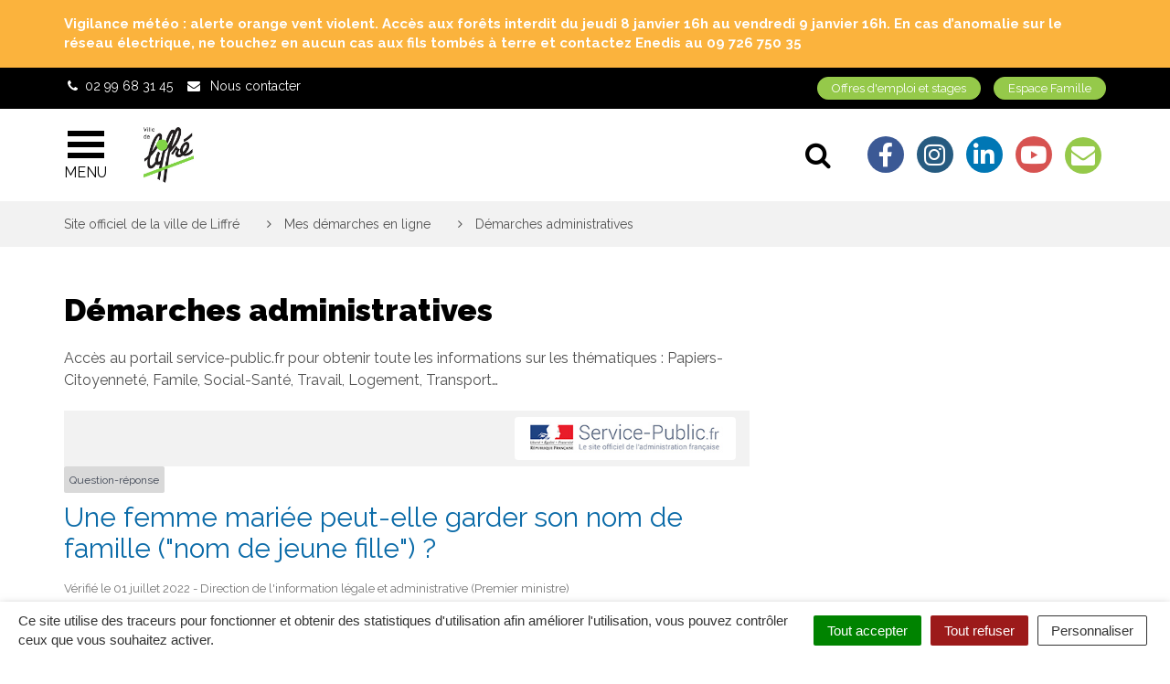

--- FILE ---
content_type: text/html; charset=UTF-8
request_url: https://www.ville-liffre.fr/mon-portail-citoyen/demarches-administratives/?xml=F77
body_size: 25638
content:

<!DOCTYPE html>
<html lang="fr-FR">
<head>
	<meta charset="UTF-8">
	<meta http-equiv="X-UA-Compatible" content="IE=edge">
	<meta name="viewport" content="width=device-width, initial-scale=1">

	<link rel="profile" href="http://gmpg.org/xfn/11">
	<link rel="pingback" href="https://www.ville-liffre.fr/xmlrpc.php">

	
	
	<meta name='robots' content='index, follow, max-image-preview:large, max-snippet:-1, max-video-preview:-1' />
	<style>img:is([sizes="auto" i], [sizes^="auto," i]) { contain-intrinsic-size: 3000px 1500px }</style>
	
	<!-- This site is optimized with the Yoast SEO plugin v26.6 - https://yoast.com/wordpress/plugins/seo/ -->
	<title>Démarches administratives - Site officiel de la ville de Liffré</title>
	<link rel="canonical" href="https://www.ville-liffre.fr/mon-portail-citoyen/demarches-administratives/" />
	<meta property="og:locale" content="fr_FR" />
	<meta property="og:type" content="article" />
	<meta property="og:title" content="Démarches administratives - Site officiel de la ville de Liffré" />
	<meta property="og:description" content="Accès au portail service-public.fr pour obtenir toute les informations sur les thématiques : Papiers-Citoyenneté, Famile, Social-Santé, Travail, Logement, Transport&#8230;" />
	<meta property="og:url" content="https://www.ville-liffre.fr/mon-portail-citoyen/demarches-administratives/" />
	<meta property="og:site_name" content="Site officiel de la ville de Liffré" />
	<meta property="article:modified_time" content="2019-08-08T09:18:31+00:00" />
	<meta name="twitter:card" content="summary_large_image" />
	<script type="application/ld+json" class="yoast-schema-graph">{"@context":"https://schema.org","@graph":[{"@type":"WebPage","@id":"https://www.ville-liffre.fr/mon-portail-citoyen/demarches-administratives/","url":"https://www.ville-liffre.fr/mon-portail-citoyen/demarches-administratives/","name":"Démarches administratives - Site officiel de la ville de Liffré","isPartOf":{"@id":"https://www.ville-liffre.fr/#website"},"datePublished":"2019-06-04T08:18:05+00:00","dateModified":"2019-08-08T09:18:31+00:00","breadcrumb":{"@id":"https://www.ville-liffre.fr/mon-portail-citoyen/demarches-administratives/#breadcrumb"},"inLanguage":"fr-FR","potentialAction":[{"@type":"ReadAction","target":["https://www.ville-liffre.fr/mon-portail-citoyen/demarches-administratives/"]}]},{"@type":"BreadcrumbList","@id":"https://www.ville-liffre.fr/mon-portail-citoyen/demarches-administratives/#breadcrumb","itemListElement":[{"@type":"ListItem","position":1,"name":"Accueil","item":"https://www.ville-liffre.fr/"},{"@type":"ListItem","position":2,"name":"Mes démarches en ligne","item":"https://www.ville-liffre.fr/mon-portail-citoyen/"},{"@type":"ListItem","position":3,"name":"Démarches administratives"}]},{"@type":"WebSite","@id":"https://www.ville-liffre.fr/#website","url":"https://www.ville-liffre.fr/","name":"Site officiel de la ville de Liffré","description":"","potentialAction":[{"@type":"SearchAction","target":{"@type":"EntryPoint","urlTemplate":"https://www.ville-liffre.fr/?s={search_term_string}"},"query-input":{"@type":"PropertyValueSpecification","valueRequired":true,"valueName":"search_term_string"}}],"inLanguage":"fr-FR"}]}</script>
	<!-- / Yoast SEO plugin. -->


<link rel='dns-prefetch' href='//code.jquery.com' />
<link rel='dns-prefetch' href='//use.fontawesome.com' />
<link rel='dns-prefetch' href='//maxcdn.bootstrapcdn.com' />
<link rel='dns-prefetch' href='//fonts.googleapis.com' />
<link href='https://fonts.gstatic.com' crossorigin rel='preconnect' />
<link rel="alternate" type="application/rss+xml" title="Site officiel de la ville de Liffré &raquo; Flux" href="https://www.ville-liffre.fr/feed/" />
			<meta name="robots" content="noindex,follow" />
		<link rel='stylesheet' id='emendo-comarquage-css' href='https://www.ville-liffre.fr/wp-content/plugins/novacity-co-marquage-service-public/assets/css/comarquage.css?ver=1768000702'  media='all' />
<style id='wp-emoji-styles-inline-css' type='text/css'>

	img.wp-smiley, img.emoji {
		display: inline !important;
		border: none !important;
		box-shadow: none !important;
		height: 1em !important;
		width: 1em !important;
		margin: 0 0.07em !important;
		vertical-align: -0.1em !important;
		background: none !important;
		padding: 0 !important;
	}
</style>
<link rel='stylesheet' id='wp-block-library-css' href='https://www.ville-liffre.fr/wp-includes/css/dist/block-library/style.min.css?ver=1752823701'  media='all' />
<style id='classic-theme-styles-inline-css' type='text/css'>
/*! This file is auto-generated */
.wp-block-button__link{color:#fff;background-color:#32373c;border-radius:9999px;box-shadow:none;text-decoration:none;padding:calc(.667em + 2px) calc(1.333em + 2px);font-size:1.125em}.wp-block-file__button{background:#32373c;color:#fff;text-decoration:none}
</style>
<style id='global-styles-inline-css' type='text/css'>
:root{--wp--preset--aspect-ratio--square: 1;--wp--preset--aspect-ratio--4-3: 4/3;--wp--preset--aspect-ratio--3-4: 3/4;--wp--preset--aspect-ratio--3-2: 3/2;--wp--preset--aspect-ratio--2-3: 2/3;--wp--preset--aspect-ratio--16-9: 16/9;--wp--preset--aspect-ratio--9-16: 9/16;--wp--preset--color--black: #000000;--wp--preset--color--cyan-bluish-gray: #abb8c3;--wp--preset--color--white: #ffffff;--wp--preset--color--pale-pink: #f78da7;--wp--preset--color--vivid-red: #cf2e2e;--wp--preset--color--luminous-vivid-orange: #ff6900;--wp--preset--color--luminous-vivid-amber: #fcb900;--wp--preset--color--light-green-cyan: #7bdcb5;--wp--preset--color--vivid-green-cyan: #00d084;--wp--preset--color--pale-cyan-blue: #8ed1fc;--wp--preset--color--vivid-cyan-blue: #0693e3;--wp--preset--color--vivid-purple: #9b51e0;--wp--preset--gradient--vivid-cyan-blue-to-vivid-purple: linear-gradient(135deg,rgba(6,147,227,1) 0%,rgb(155,81,224) 100%);--wp--preset--gradient--light-green-cyan-to-vivid-green-cyan: linear-gradient(135deg,rgb(122,220,180) 0%,rgb(0,208,130) 100%);--wp--preset--gradient--luminous-vivid-amber-to-luminous-vivid-orange: linear-gradient(135deg,rgba(252,185,0,1) 0%,rgba(255,105,0,1) 100%);--wp--preset--gradient--luminous-vivid-orange-to-vivid-red: linear-gradient(135deg,rgba(255,105,0,1) 0%,rgb(207,46,46) 100%);--wp--preset--gradient--very-light-gray-to-cyan-bluish-gray: linear-gradient(135deg,rgb(238,238,238) 0%,rgb(169,184,195) 100%);--wp--preset--gradient--cool-to-warm-spectrum: linear-gradient(135deg,rgb(74,234,220) 0%,rgb(151,120,209) 20%,rgb(207,42,186) 40%,rgb(238,44,130) 60%,rgb(251,105,98) 80%,rgb(254,248,76) 100%);--wp--preset--gradient--blush-light-purple: linear-gradient(135deg,rgb(255,206,236) 0%,rgb(152,150,240) 100%);--wp--preset--gradient--blush-bordeaux: linear-gradient(135deg,rgb(254,205,165) 0%,rgb(254,45,45) 50%,rgb(107,0,62) 100%);--wp--preset--gradient--luminous-dusk: linear-gradient(135deg,rgb(255,203,112) 0%,rgb(199,81,192) 50%,rgb(65,88,208) 100%);--wp--preset--gradient--pale-ocean: linear-gradient(135deg,rgb(255,245,203) 0%,rgb(182,227,212) 50%,rgb(51,167,181) 100%);--wp--preset--gradient--electric-grass: linear-gradient(135deg,rgb(202,248,128) 0%,rgb(113,206,126) 100%);--wp--preset--gradient--midnight: linear-gradient(135deg,rgb(2,3,129) 0%,rgb(40,116,252) 100%);--wp--preset--font-size--small: 13px;--wp--preset--font-size--medium: 20px;--wp--preset--font-size--large: 36px;--wp--preset--font-size--x-large: 42px;--wp--preset--spacing--20: 0.44rem;--wp--preset--spacing--30: 0.67rem;--wp--preset--spacing--40: 1rem;--wp--preset--spacing--50: 1.5rem;--wp--preset--spacing--60: 2.25rem;--wp--preset--spacing--70: 3.38rem;--wp--preset--spacing--80: 5.06rem;--wp--preset--shadow--natural: 6px 6px 9px rgba(0, 0, 0, 0.2);--wp--preset--shadow--deep: 12px 12px 50px rgba(0, 0, 0, 0.4);--wp--preset--shadow--sharp: 6px 6px 0px rgba(0, 0, 0, 0.2);--wp--preset--shadow--outlined: 6px 6px 0px -3px rgba(255, 255, 255, 1), 6px 6px rgba(0, 0, 0, 1);--wp--preset--shadow--crisp: 6px 6px 0px rgba(0, 0, 0, 1);}:where(.is-layout-flex){gap: 0.5em;}:where(.is-layout-grid){gap: 0.5em;}body .is-layout-flex{display: flex;}.is-layout-flex{flex-wrap: wrap;align-items: center;}.is-layout-flex > :is(*, div){margin: 0;}body .is-layout-grid{display: grid;}.is-layout-grid > :is(*, div){margin: 0;}:where(.wp-block-columns.is-layout-flex){gap: 2em;}:where(.wp-block-columns.is-layout-grid){gap: 2em;}:where(.wp-block-post-template.is-layout-flex){gap: 1.25em;}:where(.wp-block-post-template.is-layout-grid){gap: 1.25em;}.has-black-color{color: var(--wp--preset--color--black) !important;}.has-cyan-bluish-gray-color{color: var(--wp--preset--color--cyan-bluish-gray) !important;}.has-white-color{color: var(--wp--preset--color--white) !important;}.has-pale-pink-color{color: var(--wp--preset--color--pale-pink) !important;}.has-vivid-red-color{color: var(--wp--preset--color--vivid-red) !important;}.has-luminous-vivid-orange-color{color: var(--wp--preset--color--luminous-vivid-orange) !important;}.has-luminous-vivid-amber-color{color: var(--wp--preset--color--luminous-vivid-amber) !important;}.has-light-green-cyan-color{color: var(--wp--preset--color--light-green-cyan) !important;}.has-vivid-green-cyan-color{color: var(--wp--preset--color--vivid-green-cyan) !important;}.has-pale-cyan-blue-color{color: var(--wp--preset--color--pale-cyan-blue) !important;}.has-vivid-cyan-blue-color{color: var(--wp--preset--color--vivid-cyan-blue) !important;}.has-vivid-purple-color{color: var(--wp--preset--color--vivid-purple) !important;}.has-black-background-color{background-color: var(--wp--preset--color--black) !important;}.has-cyan-bluish-gray-background-color{background-color: var(--wp--preset--color--cyan-bluish-gray) !important;}.has-white-background-color{background-color: var(--wp--preset--color--white) !important;}.has-pale-pink-background-color{background-color: var(--wp--preset--color--pale-pink) !important;}.has-vivid-red-background-color{background-color: var(--wp--preset--color--vivid-red) !important;}.has-luminous-vivid-orange-background-color{background-color: var(--wp--preset--color--luminous-vivid-orange) !important;}.has-luminous-vivid-amber-background-color{background-color: var(--wp--preset--color--luminous-vivid-amber) !important;}.has-light-green-cyan-background-color{background-color: var(--wp--preset--color--light-green-cyan) !important;}.has-vivid-green-cyan-background-color{background-color: var(--wp--preset--color--vivid-green-cyan) !important;}.has-pale-cyan-blue-background-color{background-color: var(--wp--preset--color--pale-cyan-blue) !important;}.has-vivid-cyan-blue-background-color{background-color: var(--wp--preset--color--vivid-cyan-blue) !important;}.has-vivid-purple-background-color{background-color: var(--wp--preset--color--vivid-purple) !important;}.has-black-border-color{border-color: var(--wp--preset--color--black) !important;}.has-cyan-bluish-gray-border-color{border-color: var(--wp--preset--color--cyan-bluish-gray) !important;}.has-white-border-color{border-color: var(--wp--preset--color--white) !important;}.has-pale-pink-border-color{border-color: var(--wp--preset--color--pale-pink) !important;}.has-vivid-red-border-color{border-color: var(--wp--preset--color--vivid-red) !important;}.has-luminous-vivid-orange-border-color{border-color: var(--wp--preset--color--luminous-vivid-orange) !important;}.has-luminous-vivid-amber-border-color{border-color: var(--wp--preset--color--luminous-vivid-amber) !important;}.has-light-green-cyan-border-color{border-color: var(--wp--preset--color--light-green-cyan) !important;}.has-vivid-green-cyan-border-color{border-color: var(--wp--preset--color--vivid-green-cyan) !important;}.has-pale-cyan-blue-border-color{border-color: var(--wp--preset--color--pale-cyan-blue) !important;}.has-vivid-cyan-blue-border-color{border-color: var(--wp--preset--color--vivid-cyan-blue) !important;}.has-vivid-purple-border-color{border-color: var(--wp--preset--color--vivid-purple) !important;}.has-vivid-cyan-blue-to-vivid-purple-gradient-background{background: var(--wp--preset--gradient--vivid-cyan-blue-to-vivid-purple) !important;}.has-light-green-cyan-to-vivid-green-cyan-gradient-background{background: var(--wp--preset--gradient--light-green-cyan-to-vivid-green-cyan) !important;}.has-luminous-vivid-amber-to-luminous-vivid-orange-gradient-background{background: var(--wp--preset--gradient--luminous-vivid-amber-to-luminous-vivid-orange) !important;}.has-luminous-vivid-orange-to-vivid-red-gradient-background{background: var(--wp--preset--gradient--luminous-vivid-orange-to-vivid-red) !important;}.has-very-light-gray-to-cyan-bluish-gray-gradient-background{background: var(--wp--preset--gradient--very-light-gray-to-cyan-bluish-gray) !important;}.has-cool-to-warm-spectrum-gradient-background{background: var(--wp--preset--gradient--cool-to-warm-spectrum) !important;}.has-blush-light-purple-gradient-background{background: var(--wp--preset--gradient--blush-light-purple) !important;}.has-blush-bordeaux-gradient-background{background: var(--wp--preset--gradient--blush-bordeaux) !important;}.has-luminous-dusk-gradient-background{background: var(--wp--preset--gradient--luminous-dusk) !important;}.has-pale-ocean-gradient-background{background: var(--wp--preset--gradient--pale-ocean) !important;}.has-electric-grass-gradient-background{background: var(--wp--preset--gradient--electric-grass) !important;}.has-midnight-gradient-background{background: var(--wp--preset--gradient--midnight) !important;}.has-small-font-size{font-size: var(--wp--preset--font-size--small) !important;}.has-medium-font-size{font-size: var(--wp--preset--font-size--medium) !important;}.has-large-font-size{font-size: var(--wp--preset--font-size--large) !important;}.has-x-large-font-size{font-size: var(--wp--preset--font-size--x-large) !important;}
:where(.wp-block-post-template.is-layout-flex){gap: 1.25em;}:where(.wp-block-post-template.is-layout-grid){gap: 1.25em;}
:where(.wp-block-columns.is-layout-flex){gap: 2em;}:where(.wp-block-columns.is-layout-grid){gap: 2em;}
:root :where(.wp-block-pullquote){font-size: 1.5em;line-height: 1.6;}
</style>
<link rel='stylesheet' id='nova-cookies-css' href='https://www.ville-liffre.fr/wp-content/plugins/nova-cookies/public/css/nova-cookies.css?ver=1.5.5'  media='all' />
<link rel='stylesheet' id='booked-tooltipster-css' href='https://www.ville-liffre.fr/wp-content/plugins/booked/assets/js/tooltipster/css/tooltipster.css?ver=3.3.0'  media='all' />
<link rel='stylesheet' id='booked-tooltipster-theme-css' href='https://www.ville-liffre.fr/wp-content/plugins/booked/assets/js/tooltipster/css/themes/tooltipster-light.css?ver=3.3.0'  media='all' />
<link rel='stylesheet' id='booked-animations-css' href='https://www.ville-liffre.fr/wp-content/plugins/booked/assets/css/animations.css?ver=2.4'  media='all' />
<link rel='stylesheet' id='booked-css-css' href='https://www.ville-liffre.fr/wp-content/plugins/booked/dist/booked.css?ver=2.4'  media='all' />
<style id='booked-css-inline-css' type='text/css'>
#ui-datepicker-div.booked_custom_date_picker table.ui-datepicker-calendar tbody td a.ui-state-active,#ui-datepicker-div.booked_custom_date_picker table.ui-datepicker-calendar tbody td a.ui-state-active:hover,body #booked-profile-page input[type=submit].button-primary:hover,body .booked-list-view button.button:hover, body .booked-list-view input[type=submit].button-primary:hover,body div.booked-calendar input[type=submit].button-primary:hover,body .booked-modal input[type=submit].button-primary:hover,body div.booked-calendar .bc-head,body div.booked-calendar .bc-head .bc-col,body div.booked-calendar .booked-appt-list .timeslot .timeslot-people button:hover,body #booked-profile-page .booked-profile-header,body #booked-profile-page .booked-tabs li.active a,body #booked-profile-page .booked-tabs li.active a:hover,body #booked-profile-page .appt-block .google-cal-button > a:hover,#ui-datepicker-div.booked_custom_date_picker .ui-datepicker-header{ background:#0073AA !important; }body #booked-profile-page input[type=submit].button-primary:hover,body div.booked-calendar input[type=submit].button-primary:hover,body .booked-list-view button.button:hover, body .booked-list-view input[type=submit].button-primary:hover,body .booked-modal input[type=submit].button-primary:hover,body div.booked-calendar .bc-head .bc-col,body div.booked-calendar .booked-appt-list .timeslot .timeslot-people button:hover,body #booked-profile-page .booked-profile-header,body #booked-profile-page .appt-block .google-cal-button > a:hover{ border-color:#0073AA !important; }body div.booked-calendar .bc-row.days,body div.booked-calendar .bc-row.days .bc-col,body .booked-calendarSwitcher.calendar,body #booked-profile-page .booked-tabs,#ui-datepicker-div.booked_custom_date_picker table.ui-datepicker-calendar thead,#ui-datepicker-div.booked_custom_date_picker table.ui-datepicker-calendar thead th{ background:#015e8c !important; }body div.booked-calendar .bc-row.days .bc-col,body #booked-profile-page .booked-tabs{ border-color:#015e8c !important; }#ui-datepicker-div.booked_custom_date_picker table.ui-datepicker-calendar tbody td.ui-datepicker-today a,#ui-datepicker-div.booked_custom_date_picker table.ui-datepicker-calendar tbody td.ui-datepicker-today a:hover,body #booked-profile-page input[type=submit].button-primary,body div.booked-calendar input[type=submit].button-primary,body .booked-list-view button.button, body .booked-list-view input[type=submit].button-primary,body .booked-list-view button.button, body .booked-list-view input[type=submit].button-primary,body .booked-modal input[type=submit].button-primary,body div.booked-calendar .booked-appt-list .timeslot .timeslot-people button,body #booked-profile-page .booked-profile-appt-list .appt-block.approved .status-block,body #booked-profile-page .appt-block .google-cal-button > a,body .booked-modal p.booked-title-bar,body div.booked-calendar .bc-col:hover .date span,body .booked-list-view a.booked_list_date_picker_trigger.booked-dp-active,body .booked-list-view a.booked_list_date_picker_trigger.booked-dp-active:hover,.booked-ms-modal .booked-book-appt,body #booked-profile-page .booked-tabs li a .counter{ background:#56C477; }body #booked-profile-page input[type=submit].button-primary,body div.booked-calendar input[type=submit].button-primary,body .booked-list-view button.button, body .booked-list-view input[type=submit].button-primary,body .booked-list-view button.button, body .booked-list-view input[type=submit].button-primary,body .booked-modal input[type=submit].button-primary,body #booked-profile-page .appt-block .google-cal-button > a,body div.booked-calendar .booked-appt-list .timeslot .timeslot-people button,body .booked-list-view a.booked_list_date_picker_trigger.booked-dp-active,body .booked-list-view a.booked_list_date_picker_trigger.booked-dp-active:hover{ border-color:#56C477; }body .booked-modal .bm-window p i.fa,body .booked-modal .bm-window a,body .booked-appt-list .booked-public-appointment-title,body .booked-modal .bm-window p.appointment-title,.booked-ms-modal.visible:hover .booked-book-appt{ color:#56C477; }.booked-appt-list .timeslot.has-title .booked-public-appointment-title { color:inherit; }
</style>
<link rel='stylesheet' id='novacity-photoswipe-lib-css' href='https://www.ville-liffre.fr/wp-content/themes/novacity/libs/photo-swipe/lib/photoswipe.css?ver=4.1.1.1'  media='all' />
<link rel='stylesheet' id='novacity-photoswipe-default-skin-css' href='https://www.ville-liffre.fr/wp-content/themes/novacity/libs/photo-swipe/lib/default-skin/default-skin.css?ver=4.1.1.1'  media='all' />
<link rel='stylesheet' id='searchwp-live-search-css' href='https://www.ville-liffre.fr/wp-content/plugins/searchwp-live-ajax-search/assets/styles/style.min.css?ver=1.8.6'  media='all' />
<style id='searchwp-live-search-inline-css' type='text/css'>
.searchwp-live-search-result .searchwp-live-search-result--title a {
  font-size: 16px;
}
.searchwp-live-search-result .searchwp-live-search-result--price {
  font-size: 14px;
}
.searchwp-live-search-result .searchwp-live-search-result--add-to-cart .button {
  font-size: 14px;
}

</style>
<link rel='stylesheet' id='searchwp-forms-css' href='https://www.ville-liffre.fr/wp-content/plugins/searchwp/assets/css/frontend/search-forms.css?ver=4.3.13'  media='all' />
<link rel='stylesheet' id='font-awesome-official-css' href='https://use.fontawesome.com/releases/v6.2.1/css/all.css'  media='all' integrity="sha384-twcuYPV86B3vvpwNhWJuaLdUSLF9+ttgM2A6M870UYXrOsxKfER2MKox5cirApyA" crossorigin="anonymous" />
<link rel='stylesheet' id='font-awesome-css' href='//maxcdn.bootstrapcdn.com/font-awesome/4.7.0/css/font-awesome.min.css?ver=4.7.0'  media='all' />
<link rel='stylesheet' id='owl-carousel-css' href='https://www.ville-liffre.fr/wp-content/themes/novacity/assets/libs/owl.carousel/dist/assets/owl.carousel.css?ver=2.16.20'  media='all' />
<link rel='stylesheet' id='citeo-utilities-css' href='https://www.ville-liffre.fr/wp-content/themes/novacity/assets/css/citeo.utilities.css?ver=2.16.20'  media='all' />
<link rel='stylesheet' id='leaflet-css' href='https://www.ville-liffre.fr/wp-content/plugins/novacity-osm-front/public/libs/leaflet/leaflet.css?ver=1.6.2'  media='screen' />
<link rel='stylesheet' id='leaflet-markercluster-css' href='https://www.ville-liffre.fr/wp-content/plugins/novacity-osm-front/public/libs/Leaflet.markercluster/MarkerCluster.css?ver=1.6.2'  media='screen' />
<link rel='stylesheet' id='leaflet-markercluster-default-css' href='https://www.ville-liffre.fr/wp-content/plugins/novacity-osm-front/public/libs/Leaflet.markercluster/MarkerCluster.Default.css?ver=1.6.2'  media='screen' />
<link rel='stylesheet' id='novacity-osm-front-css' href='https://www.ville-liffre.fr/wp-content/plugins/novacity-osm-front/public/css/novacity-osm-front.css?ver=1.6.2'  media='screen' />
<link rel='stylesheet' id='starter-fonts-css' href='//fonts.googleapis.com/css?family=Raleway:300,400,600,700,900'  media='all' />
<link rel='stylesheet' id='starter-theme-css' href='https://www.ville-liffre.fr/wp-content/themes/liffre-cormier-ville/assets/css/theme.css?ver=1567608651'  media='all' />
<link rel='stylesheet' id='starter-style-css' href='https://www.ville-liffre.fr/wp-content/themes/liffre-cormier-ville/style.css?ver=1757579422'  media='all' />
<link rel='stylesheet' id='font-awesome-official-v4shim-css' href='https://use.fontawesome.com/releases/v6.2.1/css/v4-shims.css'  media='all' integrity="sha384-RreHPODFsMyzCpG+dKnwxOSjmjkuPWWdYP8sLpBRoSd8qPNJwaxKGUdxhQOKwUc7" crossorigin="anonymous" />
<script  src="//code.jquery.com/jquery-1.12.4.min.js" id="jquery-js"></script>
<script  src="https://www.ville-liffre.fr/wp-content/plugins/nova-cookies/public/libs/tarteaucitron.js/tarteaucitron.js?ver=1.5.5" id="tarteaucitron.js-js"></script>
<script  src="https://www.ville-liffre.fr/wp-content/plugins/nova-cookies/public/libs/tarteaucitron.js/lang/tarteaucitron.fr.js?ver=1.5.5" id="tarteaucitron.fr.js-js"></script>
<script  src="https://www.ville-liffre.fr/wp-content/plugins/nova-cookies/public/libs/tarteaucitron.js/tarteaucitron.services.js?ver=1.5.5" id="tarteaucitron.services.js-js"></script>
<script  src="https://www.ville-liffre.fr/wp-content/themes/novacity/libs/photo-swipe/lib/photoswipe.min.js?ver=4.1.1.1" id="novacity-photoswipe-lib-js"></script>
<script  src="https://www.ville-liffre.fr/wp-content/themes/novacity/libs/photo-swipe/lib/photoswipe-ui-default.min.js?ver=4.1.1.1" id="novacity-photoswipe-ui-default-js"></script>
<script  src="https://www.ville-liffre.fr/wp-content/themes/novacity/libs/photo-swipe/js/photoswipe.js?ver=4.1.1.1" id="novacity-photoswipe-js"></script>
<link rel="https://api.w.org/" href="https://www.ville-liffre.fr/wp-json/" /><link rel="alternate" title="JSON" type="application/json" href="https://www.ville-liffre.fr/wp-json/wp/v2/pages/16" /><link rel="EditURI" type="application/rsd+xml" title="RSD" href="https://www.ville-liffre.fr/xmlrpc.php?rsd" />
<link rel='shortlink' href='https://www.ville-liffre.fr/?p=16' />
<link rel="alternate" title="oEmbed (JSON)" type="application/json+oembed" href="https://www.ville-liffre.fr/wp-json/oembed/1.0/embed?url=https%3A%2F%2Fwww.ville-liffre.fr%2Fmon-portail-citoyen%2Fdemarches-administratives%2F" />
<link rel="alternate" title="oEmbed (XML)" type="text/xml+oembed" href="https://www.ville-liffre.fr/wp-json/oembed/1.0/embed?url=https%3A%2F%2Fwww.ville-liffre.fr%2Fmon-portail-citoyen%2Fdemarches-administratives%2F&#038;format=xml" />
<style id="kirki-inline-styles">.layout-navigation .navbar-header .list-inline-networks .newsletter, .layout-navigation .search-toggle:hover .icon-bar, .layout-navigation .search-toggle:active .icon-bar, .layout-navigation .search-toggle:focus .icon-bar, .layout-navigation .navbar-toggle:hover .icon-bar, .layout-navigation .navbar-toggle:active .icon-bar, .layout-navigation .navbar-toggle:focus .icon-bar, .fm .fm-breadcrumb, .thumbnail:hover .thumbnail-body, .thumbnail:active .thumbnail-body, .thumbnail:focus .thumbnail-body, .btn-more .fa, .section-zoom, .section-procedures .thumbnail:hover .thumbnail-body, .section-territory, .btn-publication, .btn-primary, body .gform_wrapper .gform_footer .button.gform_button, body .gform_wrapper .gform_footer .button.gform_next_button, body .gform_wrapper .gform_page_footer .button.gform_button, body .gform_wrapper .gform_page_footer .button.gform_next_button, .btn-primary:hover, body .gform_wrapper .gform_footer .button.gform_button:hover, body .gform_wrapper .gform_footer .button.gform_next_button:hover, body .gform_wrapper .gform_page_footer .button.gform_button:hover, body .gform_wrapper .gform_page_footer .button.gform_next_button:hover, .btn-primary:active, body .gform_wrapper .gform_footer .button.gform_button:active, body .gform_wrapper .gform_footer .button.gform_next_button:active, body .gform_wrapper .gform_page_footer .button.gform_button:active, body .gform_wrapper .gform_page_footer .button.gform_next_button:active, .btn-primary.active, body .gform_wrapper .gform_footer .active.button.gform_button, body .gform_wrapper .gform_footer .active.button.gform_next_button, body .gform_wrapper .gform_page_footer .active.button.gform_button, body .gform_wrapper .gform_page_footer .active.button.gform_next_button, .open > .btn-primary.dropdown-toggle, body .gform_wrapper .gform_footer .open > .dropdown-toggle.button.gform_button, body .gform_wrapper .gform_footer .open > .dropdown-toggle.button.gform_next_button, body .gform_wrapper .gform_page_footer .open > .dropdown-toggle.button.gform_button, body .gform_wrapper .gform_page_footer .open > .dropdown-toggle.button.gform_next_button, .section-networks, .section-territory > .container, .page-header-options .btn-filters-toggle, .btn-filters-submit, .section-territory .territory-map:after, .thumbnail.has-no-image:before, .section-events .panel .panel-body, .panel-group .panel-title a:hover, .panel-group .panel-title a:active, .panel-group .panel-title a:focus, .panel-group .panel-title a.active, .btn-default, body .gform_wrapper .gf_progressbar .gf_progressbar_percentage, .btn-filters-submit:hover, .btn-filters-submit:active, .btn-filters-submit.active, .open > .btn-filters-submit.dropdown-toggle, .btn-filters-submit:focus, .btn-filters-submit.focus, .page-header-options .btn-filters-toggle:hover, .page-header-options .btn-filters-toggle:active, .page-header-options .btn-filters-toggle.active, .open > .page-header-options .btn-filters-toggle.dropdown-toggle, .page-header-options .btn-filters-toggle:focus, .page-header-options .btn-filters-toggle.focus, .page-header-options .btn-filters-toggle:active:hover, .page-header-options .btn-filters-toggle:active:focus, .page-header-options .btn-filters-toggle:active.focus, .page-header-options .btn-filters-toggle.active:hover, .page-header-options .btn-filters-toggle.active:focus, .page-header-options .btn-filters-toggle.active.focus, .open > .page-header-options .btn-filters-toggle.dropdown-toggle:hover, .open > .page-header-options .btn-filters-toggle.dropdown-toggle:focus, .open > .page-header-options .btn-filters-toggle.dropdown-toggle.focus, .btn-filters-submit:active:hover, .btn-filters-submit:active:focus, .btn-filters-submit:active.focus, .btn-filters-submit.active:hover, .btn-filters-submit.active:focus, .btn-filters-submit.active.focus, .open > .btn-filters-submit.dropdown-toggle:hover, .open > .btn-filters-submit.dropdown-toggle:focus, .open > .btn-filters-submit.dropdown-toggle.focus, .btn-primary:active:hover, body .gform_wrapper .gform_footer .button.gform_button:active:hover, body .gform_wrapper .gform_footer .button.gform_next_button:active:hover, body .gform_wrapper .gform_page_footer .button.gform_button:active:hover, body .gform_wrapper .gform_page_footer .button.gform_next_button:active:hover, .btn-primary:active:focus, body .gform_wrapper .gform_footer .button.gform_button:active:focus, body .gform_wrapper .gform_footer .button.gform_next_button:active:focus, body .gform_wrapper .gform_page_footer .button.gform_button:active:focus, body .gform_wrapper .gform_page_footer .button.gform_next_button:active:focus, .btn-primary:active.focus, body .gform_wrapper .gform_footer .button.gform_button:active.focus, body .gform_wrapper .gform_footer .button.gform_next_button:active.focus, body .gform_wrapper .gform_page_footer .button.gform_button:active.focus, body .gform_wrapper .gform_page_footer .button.gform_next_button:active.focus, .btn-primary.active:hover, body .gform_wrapper .gform_footer .active.button.gform_button:hover, body .gform_wrapper .gform_footer .active.button.gform_next_button:hover, body .gform_wrapper .gform_page_footer .active.button.gform_button:hover, body .gform_wrapper .gform_page_footer .active.button.gform_next_button:hover, .btn-primary.active:focus, body .gform_wrapper .gform_footer .active.button.gform_button:focus, body .gform_wrapper .gform_footer .active.button.gform_next_button:focus, body .gform_wrapper .gform_page_footer .active.button.gform_button:focus, body .gform_wrapper .gform_page_footer .active.button.gform_next_button:focus, .btn-primary.active.focus, body .gform_wrapper .gform_footer .active.focus.button.gform_button, body .gform_wrapper .gform_footer .active.focus.button.gform_next_button, body .gform_wrapper .gform_page_footer .active.focus.button.gform_button, body .gform_wrapper .gform_page_footer .active.focus.button.gform_next_button, .open > .btn-primary.dropdown-toggle:hover, body .gform_wrapper .gform_footer .open > .dropdown-toggle.button.gform_button:hover, body .gform_wrapper .gform_footer .open > .dropdown-toggle.button.gform_next_button:hover, body .gform_wrapper .gform_page_footer .open > .dropdown-toggle.button.gform_button:hover, body .gform_wrapper .gform_page_footer .open > .dropdown-toggle.button.gform_next_button:hover, .open > .btn-primary.dropdown-toggle:focus, body .gform_wrapper .gform_footer .open > .dropdown-toggle.button.gform_button:focus, body .gform_wrapper .gform_footer .open > .dropdown-toggle.button.gform_next_button:focus, body .gform_wrapper .gform_page_footer .open > .dropdown-toggle.button.gform_button:focus, body .gform_wrapper .gform_page_footer .open > .dropdown-toggle.button.gform_next_button:focus, .open > .btn-primary.dropdown-toggle.focus, body .gform_wrapper .gform_footer .open > .dropdown-toggle.focus.button.gform_button, body .gform_wrapper .gform_footer .open > .dropdown-toggle.focus.button.gform_next_button, body .gform_wrapper .gform_page_footer .open > .dropdown-toggle.focus.button.gform_button, body .gform_wrapper .gform_page_footer .open > .dropdown-toggle.focus.button.gform_next_button, .btn-primary:focus, body .gform_wrapper .gform_footer .button.gform_button:focus, body .gform_wrapper .gform_footer .button.gform_next_button:focus, body .gform_wrapper .gform_page_footer .button.gform_button:focus, body .gform_wrapper .gform_page_footer .button.gform_next_button:focus, .btn-primary.focus, body .gform_wrapper .gform_footer .focus.button.gform_button, body .gform_wrapper .gform_footer .focus.button.gform_next_button, body .gform_wrapper .gform_page_footer .focus.button.gform_button, body .gform_wrapper .gform_page_footer .focus.button.gform_next_button, .pagination > .active > a, .pagination > .active > a:hover, .pagination > .active > a:focus, .pagination > .active > span, .pagination > .active > span:hover, .pagination > .active > span:focus, .pagination > li > a:hover, .pagination > li > a:focus, .pagination > li > span:hover, .pagination > li > span:focus, .publication-hover a, .back-to-top a, .back-to-top a:hover{background-color:#95c94a;}.article-content a:not(.btn):not(.line):not(.accordion-toggle):not(.sharer), .layout-navigation .search-toggle:hover, .layout-navigation .search-toggle:active, .layout-navigation .search-toggle:focus, .layout-navigation .navbar-toggle:hover, .layout-navigation .navbar-toggle:active, .layout-navigation .navbar-toggle:focus, .fm a.fm-textline:hover .fm-textline-title:before, .fm a.fm-textline:active .fm-textline-title:before, .fm a.fm-textline:focus .fm-textline-title:before, .fm .fm-trigger.fm-textline:hover .fm-trigger-icon, .fm .fm-trigger.fm-textline:active .fm-trigger-icon, .fm .fm-trigger.fm-textline:focus .fm-trigger-icon, .tag, .btn-more, .btn-more:hover, .section-territory .btn:hover, .section-territory body .gform_wrapper .gform_footer .button:hover, body .gform_wrapper .gform_footer .section-territory .button:hover, .section-territory body .gform_wrapper .gform_page_footer .button:hover, body .gform_wrapper .gform_page_footer .section-territory .button:hover, .section-territory .mailster-form .mailster-submit-wrapper .button:hover, .mailster-form .mailster-submit-wrapper .section-territory .button:hover, .thumbnail-event .date-day, .owl-prev, .owl-next, .panel-body a:not(.btn), .panel .list-group-item a:not(.btn), .panel a.list-group-item, .panel .list-group-item .information, .infowindow-date, .publication-hover a:hover, .thumbnail-album .thumbnail-date, .thumbnail-event .date-sep, .article-date{color:#95c94a;}.section-header .section-title:before, .btn-primary, .btn-primary:hover, body .gform_wrapper .gform_footer .button.gform_button:hover, body .gform_wrapper .gform_footer .button.gform_next_button:hover, body .gform_wrapper .gform_page_footer .button.gform_button:hover, body .gform_wrapper .gform_page_footer .button.gform_next_button:hover, .btn-primary:active, body .gform_wrapper .gform_footer .button.gform_button:active, body .gform_wrapper .gform_footer .button.gform_next_button:active, body .gform_wrapper .gform_page_footer .button.gform_button:active, body .gform_wrapper .gform_page_footer .button.gform_next_button:active, .btn-primary.active, body .gform_wrapper .gform_footer .active.button.gform_button, body .gform_wrapper .gform_footer .active.button.gform_next_button, body .gform_wrapper .gform_page_footer .active.button.gform_button, body .gform_wrapper .gform_page_footer .active.button.gform_next_button, .open > .btn-primary.dropdown-toggle, body .gform_wrapper .gform_footer .open > .dropdown-toggle.button.gform_button, body .gform_wrapper .gform_footer .open > .dropdown-toggle.button.gform_next_button, body .gform_wrapper .gform_page_footer .open > .dropdown-toggle.button.gform_button, body .gform_wrapper .gform_page_footer .open > .dropdown-toggle.button.gform_next_button, body .gform_wrapper .gform_footer .button.gform_button, body .gform_wrapper .gform_footer .button.gform_next_button, body .gform_wrapper .gform_page_footer .button.gform_button, body .gform_wrapper .gform_page_footer .button.gform_next_button, .section-contactinfo .subtitle:before, .btn-more span, .btn-default, .layout-navigation .search-toggle:hover .icon-bar, .layout-navigation .search-toggle:active .icon-bar, .layout-navigation .search-toggle:focus .icon-bar, .layout-navigation .navbar-toggle:hover .icon-bar, .layout-navigation .navbar-toggle:active .icon-bar, .layout-navigation .navbar-toggle:focus .icon-bar, .fm .fm-breadcrumb, .thumbnail:hover .thumbnail-body, .thumbnail:active .thumbnail-body, .thumbnail:focus .thumbnail-body, .btn-more .fa, .section-zoom, .section-procedures .thumbnail:hover .thumbnail-body, .section-territory, .btn-publication, .btn-primary, body .gform_wrapper .gform_footer .button.gform_button, body .gform_wrapper .gform_footer .button.gform_next_button, body .gform_wrapper .gform_page_footer .button.gform_button, body .gform_wrapper .gform_page_footer .button.gform_next_button, .btn-primary:hover, body .gform_wrapper .gform_footer .button.gform_button:hover, body .gform_wrapper .gform_footer .button.gform_next_button:hover, body .gform_wrapper .gform_page_footer .button.gform_button:hover, body .gform_wrapper .gform_page_footer .button.gform_next_button:hover, .btn-primary:active, body .gform_wrapper .gform_footer .button.gform_button:active, body .gform_wrapper .gform_footer .button.gform_next_button:active, body .gform_wrapper .gform_page_footer .button.gform_button:active, body .gform_wrapper .gform_page_footer .button.gform_next_button:active, .btn-primary.active, body .gform_wrapper .gform_footer .active.button.gform_button, body .gform_wrapper .gform_footer .active.button.gform_next_button, body .gform_wrapper .gform_page_footer .active.button.gform_button, body .gform_wrapper .gform_page_footer .active.button.gform_next_button, .open > .btn-primary.dropdown-toggle, body .gform_wrapper .gform_footer .open > .dropdown-toggle.button.gform_button, body .gform_wrapper .gform_footer .open > .dropdown-toggle.button.gform_next_button, body .gform_wrapper .gform_page_footer .open > .dropdown-toggle.button.gform_button, body .gform_wrapper .gform_page_footer .open > .dropdown-toggle.button.gform_next_button, .section-networks, .section-territory > .container, .page-header-options .btn-filters-toggle, .btn-filters-submit, .section-territory .territory-map:after, .thumbnail.has-no-image:before, .section-events .panel .panel-body, .panel-group .panel-title a:hover, .panel-group .panel-title a:active, .panel-group .panel-title a:focus, .panel-group .panel-title a.active, .btn-default, .btn-filters-submit:hover, .btn-filters-submit:active, .btn-filters-submit.active, .open > .btn-filters-submit.dropdown-toggle, .btn-filters-submit:focus, .btn-filters-submit.focus, .page-header-options .btn-filters-toggle:hover, .page-header-options .btn-filters-toggle:active, .page-header-options .btn-filters-toggle.active, .open > .page-header-options .btn-filters-toggle.dropdown-toggle, .page-header-options .btn-filters-toggle:focus, .page-header-options .btn-filters-toggle.focus, .page-header-options .btn-filters-toggle:active:hover, .page-header-options .btn-filters-toggle:active:focus, .page-header-options .btn-filters-toggle:active.focus, .page-header-options .btn-filters-toggle.active:hover, .page-header-options .btn-filters-toggle.active:focus, .page-header-options .btn-filters-toggle.active.focus, .open > .page-header-options .btn-filters-toggle.dropdown-toggle:hover, .open > .page-header-options .btn-filters-toggle.dropdown-toggle:focus, .open > .page-header-options .btn-filters-toggle.dropdown-toggle.focus, .btn-filters-submit:active:hover, .btn-filters-submit:active:focus, .btn-filters-submit:active.focus, .btn-filters-submit.active:hover, .btn-filters-submit.active:focus, .btn-filters-submit.active.focus, .open > .btn-filters-submit.dropdown-toggle:hover, .open > .btn-filters-submit.dropdown-toggle:focus, .open > .btn-filters-submit.dropdown-toggle.focus, .btn-primary:active:hover, body .gform_wrapper .gform_footer .button.gform_button:active:hover, body .gform_wrapper .gform_footer .button.gform_next_button:active:hover, body .gform_wrapper .gform_page_footer .button.gform_button:active:hover, body .gform_wrapper .gform_page_footer .button.gform_next_button:active:hover, .btn-primary:active:focus, body .gform_wrapper .gform_footer .button.gform_button:active:focus, body .gform_wrapper .gform_footer .button.gform_next_button:active:focus, body .gform_wrapper .gform_page_footer .button.gform_button:active:focus, body .gform_wrapper .gform_page_footer .button.gform_next_button:active:focus, .btn-primary:active.focus, body .gform_wrapper .gform_footer .button.gform_button:active.focus, body .gform_wrapper .gform_footer .button.gform_next_button:active.focus, body .gform_wrapper .gform_page_footer .button.gform_button:active.focus, body .gform_wrapper .gform_page_footer .button.gform_next_button:active.focus, .btn-primary.active:hover, body .gform_wrapper .gform_footer .active.button.gform_button:hover, body .gform_wrapper .gform_footer .active.button.gform_next_button:hover, body .gform_wrapper .gform_page_footer .active.button.gform_button:hover, body .gform_wrapper .gform_page_footer .active.button.gform_next_button:hover, .btn-primary.active:focus, body .gform_wrapper .gform_footer .active.button.gform_button:focus, body .gform_wrapper .gform_footer .active.button.gform_next_button:focus, body .gform_wrapper .gform_page_footer .active.button.gform_button:focus, body .gform_wrapper .gform_page_footer .active.button.gform_next_button:focus, .btn-primary.active.focus, body .gform_wrapper .gform_footer .active.focus.button.gform_button, body .gform_wrapper .gform_footer .active.focus.button.gform_next_button, body .gform_wrapper .gform_page_footer .active.focus.button.gform_button, body .gform_wrapper .gform_page_footer .active.focus.button.gform_next_button, .open > .btn-primary.dropdown-toggle:hover, body .gform_wrapper .gform_footer .open > .dropdown-toggle.button.gform_button:hover, body .gform_wrapper .gform_footer .open > .dropdown-toggle.button.gform_next_button:hover, body .gform_wrapper .gform_page_footer .open > .dropdown-toggle.button.gform_button:hover, body .gform_wrapper .gform_page_footer .open > .dropdown-toggle.button.gform_next_button:hover, .open > .btn-primary.dropdown-toggle:focus, body .gform_wrapper .gform_footer .open > .dropdown-toggle.button.gform_button:focus, body .gform_wrapper .gform_footer .open > .dropdown-toggle.button.gform_next_button:focus, body .gform_wrapper .gform_page_footer .open > .dropdown-toggle.button.gform_button:focus, body .gform_wrapper .gform_page_footer .open > .dropdown-toggle.button.gform_next_button:focus, .open > .btn-primary.dropdown-toggle.focus, body .gform_wrapper .gform_footer .open > .dropdown-toggle.focus.button.gform_button, body .gform_wrapper .gform_footer .open > .dropdown-toggle.focus.button.gform_next_button, body .gform_wrapper .gform_page_footer .open > .dropdown-toggle.focus.button.gform_button, body .gform_wrapper .gform_page_footer .open > .dropdown-toggle.focus.button.gform_next_button, .btn-primary:focus, body .gform_wrapper .gform_footer .button.gform_button:focus, body .gform_wrapper .gform_footer .button.gform_next_button:focus, body .gform_wrapper .gform_page_footer .button.gform_button:focus, body .gform_wrapper .gform_page_footer .button.gform_next_button:focus, .btn-primary.focus, body .gform_wrapper .gform_footer .focus.button.gform_button, body .gform_wrapper .gform_footer .focus.button.gform_next_button, body .gform_wrapper .gform_page_footer .focus.button.gform_button, body .gform_wrapper .gform_page_footer .focus.button.gform_next_button, .pagination > .active > a, .pagination > .active > a:hover, .pagination > .active > a:focus, .pagination > .active > span, .pagination > .active > span:hover, .pagination > .active > span:focus, .pagination > li > a:hover, .pagination > li > a:focus, .pagination > li > span:hover, .pagination > li > span:focus, .publication-hover a, .publication-hover a:hover, .thumbnail-event .date-sep{border-color:#95c94a;}.section-territory .territory-map svg path{stroke:#95c94a;}.owl-prev svg path, .owl-next svg path{fill:#95c94a;}</style>
			<link rel="shortcut icon" href="https://www.ville-liffre.fr/wp-content/uploads/sites/2/2022/04/logo-liffre-noirvert_E-290-2-e1651744103332.png" />
	
			<link rel="apple-touch-icon-precomposed" href="https://www.ville-liffre.fr/wp-content/uploads/sites/2/2022/04/logo-liffre-noirvert_E-290-2-e1651744103332.png" />
	
	<link rel="stylesheet" type="text/css" media="print" href="https://www.ville-liffre.fr/wp-content/themes/novacity/print.css" />

	</head><body class="wp-singular page-template-default page page-id-16 page-child parent-pageid-6 wp-theme-novacity wp-child-theme-liffre-cormier-ville group-blog">
		<div class="layout-container">
			<div id="section-alert" class="section-alert scrolling">
		<div class="alert alert-warning" role="alert">
			<div class="container">
				<div class="banner">
					<span>
						<p><span class="x193iq5w xeuugli x13faqbe x1vvkbs x1xmvt09 x1lliihq x1s928wv xhkezso x1gmr53x x1cpjm7i x1fgarty x1943h6x xudqn12 x3x7a5m x6prxxf xvq8zen xo1l8bm xzsf02u x1yc453h" dir="auto">Vigilance météo : alerte orange vent violent. Accès aux forêts interdit du jeudi 8 janvier 16h au vendredi 9 janvier 16h. En cas d’anomalie sur le réseau électrique, ne touchez en aucun cas aux fils tombés à terre et contactez Enedis au 09 726 750 35</span></p>
					</span>
				</div>
			</div>
		</div>
	</div>
		<header id="layout-header" class="layout-header">
			<div class="section-headinfo">
	<div class="container">
		<div class="section-headinfo-info">
			<ul class="list-inline">
									<li><i class="fa fa-phone fa-fw fa-left"></i><span>02 99 68 31 45</span></li>
								<li><a href="/nous-contacter"><i class="fa fa-envelope fa-fw fa-left"></i> <span>Nous contacter</span></a></li>
			</ul>
		</div>
							<div class="section-headinfo-btn">
	            					<a href="https://www.ville-liffre.fr/offres-demploi-et-stages/" class="btn btn-primary btn-xs">Offres d'emploi et stages</a>
	            	            					<a href="https://www.espace-citoyens.net/territoire-liffre-cormier/espace-citoyens/" class="btn btn-primary btn-xs">
													Espace Famille											</a>
	            	            			</div>
			</div>
</div>			<nav id="layout-navigation" class="layout-navigation layout-navigation-fatmenu" data-affix="true">
    <div id="fm" data-toggle="fatmenu" class="fm" data-mobile-breakpoint="1200">
        <div class="navbar">
            <div class="container">

                <div class="navbar-header">

                    <a href="#layer-main-menu" class="navbar-toggle fm-trigger">
                        <span class="icon-bar"></span>
                        <span class="icon-bar"></span>
                        <span class="icon-bar"></span>
                        <span class="navbar-toggle-title">Menu</span>
                    </a>

                    <h1 class="navbar-brand">
                                                    <a href="https://www.ville-liffre.fr/">
                                                        					<img src="https://www.ville-liffre.fr/wp-content/uploads/sites/2/2020/02/logo_liffre-signature.jpg" width="200" height="223" class="img-responsive" alt="">

	                                                        </a>
                                            </h1>

                    <button  type="button" class="search-toggle" data-toggle="search-fullscreen">
                        <i class="fa fa-search" aria-hidden="true"></i>
                        <span class="sr-only">Aller à la recherche</span>
                    </button>

                    <ul class="list-inline list-inline-networks">
			<li><a href="https://www.facebook.com/VilleLiffre/" class="facebook" target="_blank"><i class="fa fa-facebook fa-fw"></i><span class="sr-only">Lien vers le compte Facebook</span></a></li>
					<li><a href="https://www.instagram.com/villeliffre/" class="instagram" target="_blank"><i class="fa fa-instagram fa-fw"></i><span class="sr-only">Lien vers le compte Instagram</span></a></li>
				<li><a href="https://fr.linkedin.com/company/mairie-de-liffr%C3%A9" class="linkedin" target="_blank"><i class="fa fa-linkedin fa-fw"></i><span class="sr-only">Lien vers le compte Linkedin</span></a></li>
						<li><a href="https://www.youtube.com/channel/UCRoMYOtjBGGbDeLLwbYoU5Q" class="youtube" target="_blank"><i class="fa fa-youtube fa-fw"></i><span class="sr-only">Lien vers la chaîne Youtube</span></a></li>
						<li><a href="https://www.ville-liffre.fr/ma-mairie/inscription-aux-infolettres-de-la-ville-de-liffre/" class="newsletter" target=""><i class="fa fa-envelope fa-fw"></i><span class="sr-only">S'aWonner à la newsletter</span></a></li>
	</ul>                </div>
            </div>
        </div>

        
        <div class="fm-breadcrumb">
            <div class="container">
                <ul></ul>
            </div>
        </div>

        <div class="fm-subnav">
            <div class="fm-wrapper">



                                <div class="fm-group">
                    <div id="layer-main-menu" class="fm-layer layer-main-menu" data-name="Menu">
                        <div class="container">
                            <div class="row">
                                <ul class="fm-textlines">
                                                                                                                    <li class="col-xs-12 col-lg-4 menu-item-145" id="menu-item-145">
                                                                                            <a href="#layer-145" class="fm-trigger fm-textline">
                                                    <span class="fm-textline-title">Ma Mairie</span>
                                                    <!-- <i class="fa fa-angle-right"></i> -->
                                                </a>
                                            
                                        </li>

                                                                                                                    <li class="col-xs-12 col-lg-4 menu-item-169" id="menu-item-169">
                                                                                            <a href="#layer-169" class="fm-trigger fm-textline">
                                                    <span class="fm-textline-title">Mes démarches en ligne</span>
                                                    <!-- <i class="fa fa-angle-right"></i> -->
                                                </a>
                                            
                                        </li>

                                                                                                                    <li class="col-xs-12 col-lg-4 menu-item-187" id="menu-item-187">
                                                                                            <a href="#layer-187" class="fm-trigger fm-textline">
                                                    <span class="fm-textline-title">Mon quotidien</span>
                                                    <!-- <i class="fa fa-angle-right"></i> -->
                                                </a>
                                            
                                        </li>

                                                                                                                    <li class="col-xs-12 col-lg-4 menu-item-269" id="menu-item-269">
                                                                                            <a href="#layer-269" class="fm-trigger fm-textline">
                                                    <span class="fm-textline-title">Vie associative</span>
                                                    <!-- <i class="fa fa-angle-right"></i> -->
                                                </a>
                                            
                                        </li>

                                                                                                                    <li class="col-xs-12 col-lg-4 menu-item-256" id="menu-item-256">
                                                                                            <a href="#layer-256" class="fm-trigger fm-textline">
                                                    <span class="fm-textline-title">Mes loisirs</span>
                                                    <!-- <i class="fa fa-angle-right"></i> -->
                                                </a>
                                            
                                        </li>

                                                                                                                    <li class="col-xs-12 col-lg-4 menu-item-3924" id="menu-item-3924">
                                                                                            <a href="https://www.ville-liffre.fr/carte-interactive/" class="fm-textline"><span class="fm-textline-title">Carte interactive</span></a>
                                            
                                        </li>

                                                                                                                    <li class="col-xs-12 col-lg-4 menu-item-11388" id="menu-item-11388">
                                                                                            <a href="https://www.ville-liffre.fr/agenda/" class="fm-textline"><span class="fm-textline-title">Agenda</span></a>
                                            
                                        </li>

                                                                                                                    <li class="col-xs-12 col-lg-4 menu-item-26981" id="menu-item-26981">
                                                                                            <a href="https://www.ville-liffre.fr/offres-demploi-et-stages/" class="fm-textline"><span class="fm-textline-title">Offres d’emploi et stages</span></a>
                                            
                                        </li>

                                                                                                                    <li class="col-xs-12 col-lg-4 menu-item-25240" id="menu-item-25240">
                                                                                            <a href="https://www.ville-liffre.fr/espace-presse/" class="fm-textline"><span class="fm-textline-title">Espace Presse</span></a>
                                            
                                        </li>

                                                                    </ul>
                            </div>
                        </div>
                    </div>

                    
                        
                        
                            
                                                                                                                            <div id="layer-145" class="fm-layer layer-145">
                                                                                <div class="container">
                                            <div class="row">
                                                                                                <ul class="fm-textlines">

                                                    
                                                        
                                                        <li class="col-xs-12 col-lg-4 menu-item-146" id="menu-item-146">
                                                                                                                            <a href="https://www.ville-liffre.fr/ma-mairie/la-ville-de-liffre/" class="fm-textline"><span class="fm-textline-title">La ville de Liffré</span></a>
                                                                                                                    </li>

                                                    
                                                        
                                                        <li class="col-xs-12 col-lg-4 menu-item-147" id="menu-item-147">
                                                                                                                            <a href="#layer-147" class="fm-trigger fm-textline">
                                                                    <span class="fm-textline-title">Vie municipale</span>
                                                                    <!-- <i class="fa fa-angle-right"></i> -->
                                                                </a>
                                                                                                                    </li>

                                                    
                                                        
                                                        <li class="col-xs-12 col-lg-4 menu-item-154" id="menu-item-154">
                                                                                                                            <a href="https://www.ville-liffre.fr/ma-mairie/lintercommunalite/" class="fm-textline"><span class="fm-textline-title">L’intercommunalité</span></a>
                                                                                                                    </li>

                                                    
                                                        
                                                        <li class="col-xs-12 col-lg-4 menu-item-155" id="menu-item-155">
                                                                                                                            <a href="#layer-155" class="fm-trigger fm-textline">
                                                                    <span class="fm-textline-title">La police municipale</span>
                                                                    <!-- <i class="fa fa-angle-right"></i> -->
                                                                </a>
                                                                                                                    </li>

                                                    
                                                        
                                                        <li class="col-xs-12 col-lg-4 menu-item-166" id="menu-item-166">
                                                                                                                            <a href="https://www.ville-liffre.fr/ma-mairie/marches-publics/" class="fm-textline"><span class="fm-textline-title">Marchés publics</span></a>
                                                                                                                    </li>

                                                    
                                                        
                                                        <li class="col-xs-12 col-lg-4 menu-item-167" id="menu-item-167">
                                                                                                                            <a href="https://www.ville-liffre.fr/ma-mairie/kiosque/" class="fm-textline"><span class="fm-textline-title">Kiosque</span></a>
                                                                                                                    </li>

                                                    
                                                        
                                                        <li class="col-xs-12 col-lg-4 menu-item-29756" id="menu-item-29756">
                                                                                                                            <a href="https://www.ville-liffre.fr/ma-mairie/vie-municipale/liffre-ville-citoyenne-2/" class="fm-textline"><span class="fm-textline-title">Liffré, ville citoyenne</span></a>
                                                                                                                    </li>

                                                    
                                                        
                                                        <li class="col-xs-12 col-lg-4 menu-item-23627" id="menu-item-23627">
                                                                                                                            <a href="https://www.ville-liffre.fr/ma-mairie/inscription-aux-infolettres-de-la-ville-de-liffre/" class="fm-textline"><span class="fm-textline-title">Inscription aux infolettres de la ville de Liffré</span></a>
                                                                                                                    </li>

                                                                                                    </ul>
                                            </div>
                                        </div>
                                    </div>
                                                                                                                                                                                            <div id="layer-147" class="fm-layer layer-147">
                                                                                <div class="container">
                                            <div class="row">
                                                                                                <ul class="fm-textlines">

                                                    
                                                        
                                                        <li class="col-xs-12 col-lg-4 menu-item-148" id="menu-item-148">
                                                                                                                            <a href="https://www.ville-liffre.fr/ma-mairie/vie-municipale/les-elus/" class="fm-textline"><span class="fm-textline-title">Les élus</span></a>
                                                                                                                    </li>

                                                    
                                                        
                                                        <li class="col-xs-12 col-lg-4 menu-item-149" id="menu-item-149">
                                                                                                                            <a href="https://www.ville-liffre.fr/ma-mairie/vie-municipale/le-conseil-municipal/" class="fm-textline"><span class="fm-textline-title">Le conseil municipal</span></a>
                                                                                                                    </li>

                                                    
                                                        
                                                        <li class="col-xs-12 col-lg-4 menu-item-3018" id="menu-item-3018">
                                                                                                                            <a href="https://www.ville-liffre.fr/ma-mairie/vie-municipale/les-compte-rendus-et-deliberations/" class="fm-textline"><span class="fm-textline-title">Les compte-rendus et délibérations</span></a>
                                                                                                                    </li>

                                                    
                                                        
                                                        <li class="col-xs-12 col-lg-4 menu-item-12669" id="menu-item-12669">
                                                                                                                            <a href="https://www.ville-liffre.fr/les-services-municipaux/" class="fm-textline"><span class="fm-textline-title">Les services municipaux</span></a>
                                                                                                                    </li>

                                                    
                                                        
                                                        <li class="col-xs-12 col-lg-4 menu-item-153" id="menu-item-153">
                                                                                                                            <a href="https://www.ville-liffre.fr/ma-mairie/vie-municipale/budget-et-comptes-administratifs/" class="fm-textline"><span class="fm-textline-title">Budget et comptes administratifs</span></a>
                                                                                                                    </li>

                                                    
                                                        
                                                        <li class="col-xs-12 col-lg-4 menu-item-3005" id="menu-item-3005">
                                                                                                                            <a href="https://www.ville-liffre.fr/mon-quotidien/enfance-jeunesse/conseil-municipal-des-enfants/" class="fm-textline"><span class="fm-textline-title">Le Conseil Municipal des Enfants</span></a>
                                                                                                                    </li>

                                                                                                    </ul>
                                            </div>
                                        </div>
                                    </div>
                                                                                                                                                                                                                                                                                                                                                                                                                                                                                                                                                                    <div id="layer-155" class="fm-layer layer-155">
                                                                                <div class="container">
                                            <div class="row">
                                                                                                <ul class="fm-textlines">

                                                    
                                                        
                                                        <li class="col-xs-12 col-lg-4 menu-item-156" id="menu-item-156">
                                                                                                                            <a href="https://www.ville-liffre.fr/ma-mairie/la-police-municipale/les-missions-de-la-police-municipale/" class="fm-textline"><span class="fm-textline-title">Les missions de la police municipale</span></a>
                                                                                                                    </li>

                                                    
                                                        
                                                        <li class="col-xs-12 col-lg-4 menu-item-157" id="menu-item-157">
                                                                                                                            <a href="#layer-157" class="fm-trigger fm-textline">
                                                                    <span class="fm-textline-title">Démarches et déclarations</span>
                                                                    <!-- <i class="fa fa-angle-right"></i> -->
                                                                </a>
                                                                                                                    </li>

                                                    
                                                        
                                                        <li class="col-xs-12 col-lg-4 menu-item-163" id="menu-item-163">
                                                                                                                            <a href="#layer-163" class="fm-trigger fm-textline">
                                                                    <span class="fm-textline-title">Réglementation locale </span>
                                                                    <!-- <i class="fa fa-angle-right"></i> -->
                                                                </a>
                                                                                                                    </li>

                                                    
                                                        
                                                        <li class="col-xs-12 col-lg-4 menu-item-165" id="menu-item-165">
                                                                                                                            <a href="https://www.ville-liffre.fr/ma-mairie/la-police-municipale/liens-et-adresses-utiles/" class="fm-textline"><span class="fm-textline-title">Liens et adresses utiles</span></a>
                                                                                                                    </li>

                                                                                                    </ul>
                                            </div>
                                        </div>
                                    </div>
                                                                                                                                                                                            <div id="layer-157" class="fm-layer layer-157">
                                                                                <div class="container">
                                            <div class="row">
                                                                                                <ul class="fm-textlines">

                                                    
                                                        
                                                        <li class="col-xs-12 col-lg-4 menu-item-3780" id="menu-item-3780">
                                                                                                                            <a href="https://www.ville-liffre.fr/ma-mairie/la-police-municipale/demarches-et-declarations/verbalisation-plainte-main-courante/" class="fm-textline"><span class="fm-textline-title">Déposer une plainte ou une main courante</span></a>
                                                                                                                    </li>

                                                    
                                                        
                                                        <li class="col-xs-12 col-lg-4 menu-item-158" id="menu-item-158">
                                                                                                                            <a href="https://www.ville-liffre.fr/ma-mairie/la-police-municipale/demarches-et-declarations/objet-perdu-trouve/" class="fm-textline"><span class="fm-textline-title">Objet perdu/trouvé</span></a>
                                                                                                                    </li>

                                                    
                                                        
                                                        <li class="col-xs-12 col-lg-4 menu-item-160" id="menu-item-160">
                                                                                                                            <a href="https://www.ville-liffre.fr/ma-mairie/la-police-municipale/demarches-et-declarations/operation-tranquillite-vacances/" class="fm-textline"><span class="fm-textline-title">Opération Tranquillité Vacances</span></a>
                                                                                                                    </li>

                                                    
                                                        
                                                        <li class="col-xs-12 col-lg-4 menu-item-159" id="menu-item-159">
                                                                                                                            <a href="#layer-159" class="fm-trigger fm-textline">
                                                                    <span class="fm-textline-title">Démarches relatives aux animaux</span>
                                                                    <!-- <i class="fa fa-angle-right"></i> -->
                                                                </a>
                                                                                                                    </li>

                                                    
                                                        
                                                        <li class="col-xs-12 col-lg-4 menu-item-3023" id="menu-item-3023">
                                                                                                                            <a href="https://www.ville-liffre.fr/ma-mairie/la-police-municipale/demarches-et-declarations/vous-voulez-afficher-une-banderole/" class="fm-textline"><span class="fm-textline-title">Afficher une banderole</span></a>
                                                                                                                    </li>

                                                    
                                                        
                                                        <li class="col-xs-12 col-lg-4 menu-item-161" id="menu-item-161">
                                                                                                                            <a href="https://www.ville-liffre.fr/ma-mairie/la-police-municipale/demarches-et-declarations/occupation-du-domaine-public/" class="fm-textline"><span class="fm-textline-title">Occupation du domaine public</span></a>
                                                                                                                    </li>

                                                    
                                                        
                                                        <li class="col-xs-12 col-lg-4 menu-item-3847" id="menu-item-3847">
                                                                                                                            <a href="https://www.ville-liffre.fr/ma-mairie/la-police-municipale/demarches-et-declarations/verbalisation-plainte-main-courante/" class="fm-textline"><span class="fm-textline-title">Déposer une Plainte/ Main courante</span></a>
                                                                                                                    </li>

                                                    
                                                        
                                                        <li class="col-xs-12 col-lg-4 menu-item-3024" id="menu-item-3024">
                                                                                                                            <a href="https://www.ville-liffre.fr/ma-mairie/la-police-municipale/demarches-et-declarations/verbalisation/" class="fm-textline"><span class="fm-textline-title">Verbalisation</span></a>
                                                                                                                    </li>

                                                                                                    </ul>
                                            </div>
                                        </div>
                                    </div>
                                                                                                                                                                                                                                                                                                                    <div id="layer-159" class="fm-layer layer-159">
                                                                                <div class="container">
                                            <div class="row">
                                                                                                <ul class="fm-textlines">

                                                    
                                                        
                                                        <li class="col-xs-12 col-lg-4 menu-item-3020" id="menu-item-3020">
                                                                                                                            <a href="https://www.ville-liffre.fr/ma-mairie/la-police-municipale/demarches-et-declarations/demarches-relatives-aux-animaux/animaux-en-divagation/" class="fm-textline"><span class="fm-textline-title">Animal trouvé ou perdu</span></a>
                                                                                                                    </li>

                                                    
                                                        
                                                        <li class="col-xs-12 col-lg-4 menu-item-3021" id="menu-item-3021">
                                                                                                                            <a href="https://www.ville-liffre.fr/ma-mairie/la-police-municipale/demarches-et-declarations/demarches-relatives-aux-animaux/vous-souhaitez-declarer-une-morsure-occasionnee-par-un-chien/" class="fm-textline"><span class="fm-textline-title">Déclarer une morsure occasionnée par un chien</span></a>
                                                                                                                    </li>

                                                    
                                                        
                                                        <li class="col-xs-12 col-lg-4 menu-item-3022" id="menu-item-3022">
                                                                                                                            <a href="https://www.ville-liffre.fr/ma-mairie/la-police-municipale/demarches-et-declarations/demarches-relatives-aux-animaux/vous-souhaitez-declarer-un-chien-dangereux-ou-obtenir-un-permis-de-detention-pour-un-chien-dangereux/" class="fm-textline"><span class="fm-textline-title">Obtenir un permis de détention ou déclarer un chien classé</span></a>
                                                                                                                    </li>

                                                                                                    </ul>
                                            </div>
                                        </div>
                                    </div>
                                                                                                                                                                                                                                                                                                                                                                                                                                                                                                                                                                    <div id="layer-163" class="fm-layer layer-163">
                                                                                <div class="container">
                                            <div class="row">
                                                                                                <ul class="fm-textlines">

                                                    
                                                        
                                                        <li class="col-xs-12 col-lg-4 menu-item-2873" id="menu-item-2873">
                                                                                                                            <a href="https://www.ville-liffre.fr/ma-mairie/la-police-municipale/reglementation-locale/le-brulage-a-lair-libre/" class="fm-textline"><span class="fm-textline-title">Le brûlage à l’air libre</span></a>
                                                                                                                    </li>

                                                    
                                                        
                                                        <li class="col-xs-12 col-lg-4 menu-item-2874" id="menu-item-2874">
                                                                                                                            <a href="https://www.ville-liffre.fr/ma-mairie/la-police-municipale/reglementation-locale/nuisances-sonores/" class="fm-textline"><span class="fm-textline-title">Les nuisances sonores</span></a>
                                                                                                                    </li>

                                                                                                    </ul>
                                            </div>
                                        </div>
                                    </div>
                                                                                                                                                                                                                                                                                                                                                                                                                                                                

                                            
                        
                        
                            
                                                                                                                            <div id="layer-169" class="fm-layer layer-169">
                                                                                <div class="container">
                                            <div class="row">
                                                                                                <ul class="fm-textlines">

                                                    
                                                        
                                                        <li class="col-xs-12 col-lg-4 menu-item-170" id="menu-item-170">
                                                                                                                            <a href="https://www.ville-liffre.fr/mon-portail-citoyen/demarches-administratives/" class="fm-textline"><span class="fm-textline-title">Démarches administratives</span></a>
                                                                                                                    </li>

                                                    
                                                        
                                                        <li class="col-xs-12 col-lg-4 menu-item-4491" id="menu-item-4491">
                                                                                                                            <a href="https://www.ville-liffre.fr/mon-portail-citoyen/carte-didentite-passeport-2/" class="fm-textline"><span class="fm-textline-title">Carte d’identité/Passeport</span></a>
                                                                                                                    </li>

                                                    
                                                        
                                                        <li class="col-xs-12 col-lg-4 menu-item-173" id="menu-item-173">
                                                                                                                            <a href="https://www.ville-liffre.fr/mon-portail-citoyen/inscription-sur-les-listes-electorales/" class="fm-textline"><span class="fm-textline-title">Inscription sur les listes électorales</span></a>
                                                                                                                    </li>

                                                    
                                                        
                                                        <li class="col-xs-12 col-lg-4 menu-item-3027" id="menu-item-3027">
                                                                                                                            <a href="https://www.ville-liffre.fr/mon-portail-citoyen/pacs/" class="fm-textline"><span class="fm-textline-title">PACS</span></a>
                                                                                                                    </li>

                                                    
                                                        
                                                        <li class="col-xs-12 col-lg-4 menu-item-172" id="menu-item-172">
                                                                                                                            <a href="https://www.ville-liffre.fr/mon-portail-citoyen/recensement/" class="fm-textline"><span class="fm-textline-title">Recensement</span></a>
                                                                                                                    </li>

                                                    
                                                        
                                                        <li class="col-xs-12 col-lg-4 menu-item-3048" id="menu-item-3048">
                                                                                                                            <a href="https://www.ville-liffre.fr/mon-quotidien/urbanisme-habitat/demarches-pour-construire-ou-renover/" class="fm-textline"><span class="fm-textline-title">Démarches pour une autorisation d’urbanisme</span></a>
                                                                                                                    </li>

                                                    
                                                        
                                                        <li class="col-xs-12 col-lg-4 menu-item-174" id="menu-item-174">
                                                                                                                            <a href="https://www.ville-liffre.fr/mon-portail-citoyen/demande-dintervention/" class="fm-textline"><span class="fm-textline-title">Demande d’intervention</span></a>
                                                                                                                    </li>

                                                    
                                                        
                                                        <li class="col-xs-12 col-lg-4 menu-item-3928" id="menu-item-3928">
                                                                                                                            <a href="https://www.ville-liffre.fr/mon-portail-citoyen/demande-de-renseignements-urbanisme/" class="fm-textline"><span class="fm-textline-title">Demande de renseignements Urbanisme</span></a>
                                                                                                                    </li>

                                                    
                                                        
                                                        <li class="col-xs-12 col-lg-4 menu-item-25073" id="menu-item-25073">
                                                                                                                            <a href="https://www.ville-liffre.fr/vie-associative/organiser-un-evenement/" class="fm-textline"><span class="fm-textline-title">Organiser un événement</span></a>
                                                                                                                    </li>

                                                    
                                                        
                                                        <li class="col-xs-12 col-lg-4 menu-item-3085" id="menu-item-3085">
                                                                                                                            <a href="#layer-3085" class="fm-trigger fm-textline">
                                                                    <span class="fm-textline-title">Demande d’occupation du domaine public</span>
                                                                    <!-- <i class="fa fa-angle-right"></i> -->
                                                                </a>
                                                                                                                    </li>

                                                    
                                                        
                                                        <li class="col-xs-12 col-lg-4 menu-item-3850" id="menu-item-3850">
                                                                                                                            <a href="https://www.ville-liffre.fr/mon-portail-citoyen/securite-et-tranquilite-publique/" class="fm-textline"><span class="fm-textline-title">Sécurité et tranquillité publique</span></a>
                                                                                                                    </li>

                                                    
                                                        
                                                        <li class="col-xs-12 col-lg-4 menu-item-185" id="menu-item-185">
                                                                                                                            <a href="https://www.ville-liffre.fr/mon-portail-citoyen/objets-et-animaux-perdus/" class="fm-textline"><span class="fm-textline-title">Objets et animaux perdus</span></a>
                                                                                                                    </li>

                                                    
                                                        
                                                        <li class="col-xs-12 col-lg-4 menu-item-186" id="menu-item-186">
                                                                                                                            <a href="https://www.ville-liffre.fr/mon-portail-citoyen/location-de-salles/" class="fm-textline"><span class="fm-textline-title">Location de salles aux particuliers</span></a>
                                                                                                                    </li>

                                                    
                                                        
                                                        <li class="col-xs-12 col-lg-4 menu-item-21293" id="menu-item-21293">
                                                                                                                            <a href="https://www.ville-liffre.fr/mon-portail-citoyen/publication-des-devis-funeraires/" class="fm-textline"><span class="fm-textline-title">Publication des devis funéraires</span></a>
                                                                                                                    </li>

                                                                                                    </ul>
                                            </div>
                                        </div>
                                    </div>
                                                                                                                                                                                                                                                                                                                                                                                                                                                                                                                                                                                                                                                                                            <div id="layer-3085" class="fm-layer layer-3085">
                                                                                <div class="container">
                                            <div class="row">
                                                                                                <ul class="fm-textlines">

                                                    
                                                        
                                                        <li class="col-xs-12 col-lg-4 menu-item-3096" id="menu-item-3096">
                                                                                                                            <a href="https://www.ville-liffre.fr/vie-associative/organiser-un-evenement/" class="fm-textline"><span class="fm-textline-title">Organiser un événement</span></a>
                                                                                                                    </li>

                                                    
                                                        
                                                        <li class="col-xs-12 col-lg-4 menu-item-3547" id="menu-item-3547">
                                                                                                                            <a href="https://www.ville-liffre.fr/mon-quotidien/mobilite-et-voirie/gestion-de-la-voirie/" class="fm-textline"><span class="fm-textline-title">Réaliser des travaux</span></a>
                                                                                                                    </li>

                                                    
                                                        
                                                        <li class="col-xs-12 col-lg-4 menu-item-3086" id="menu-item-3086">
                                                                                                                            <a href="https://www.ville-liffre.fr/mon-portail-citoyen/demande-doccupation-du-domaine-public/organiser-mon-demenagement/" class="fm-textline"><span class="fm-textline-title">Organiser mon déménagement</span></a>
                                                                                                                    </li>

                                                    
                                                        
                                                        <li class="col-xs-12 col-lg-4 menu-item-3088" id="menu-item-3088">
                                                                                                                            <a href="https://www.ville-liffre.fr/mon-portail-citoyen/demande-doccupation-du-domaine-public/demander-un-emplacement-sur-les-marches/" class="fm-textline"><span class="fm-textline-title">Demander un emplacement sur les marchés</span></a>
                                                                                                                    </li>

                                                    
                                                        
                                                        <li class="col-xs-12 col-lg-4 menu-item-3089" id="menu-item-3089">
                                                                                                                            <a href="https://www.ville-liffre.fr/mon-portail-citoyen/demande-doccupation-du-domaine-public/installez-un-cirque-ou-un-spectacle-ambulant/" class="fm-textline"><span class="fm-textline-title">Installez un cirque ou un spectacle ambulant</span></a>
                                                                                                                    </li>

                                                                                                    </ul>
                                            </div>
                                        </div>
                                    </div>
                                                                                                                                                                                                                                                                                                                                                                                                                                                                                                                                                                                        

                                            
                        
                        
                            
                                                                                                                            <div id="layer-187" class="fm-layer layer-187">
                                                                                <div class="container">
                                            <div class="row">
                                                                                                <ul class="fm-textlines">

                                                    
                                                        
                                                        <li class="col-xs-12 col-lg-4 menu-item-188" id="menu-item-188">
                                                                                                                            <a href="#layer-188" class="fm-trigger fm-textline">
                                                                    <span class="fm-textline-title">Environnement et cadre de vie</span>
                                                                    <!-- <i class="fa fa-angle-right"></i> -->
                                                                </a>
                                                                                                                    </li>

                                                    
                                                        
                                                        <li class="col-xs-12 col-lg-4 menu-item-201" id="menu-item-201">
                                                                                                                            <a href="#layer-201" class="fm-trigger fm-textline">
                                                                    <span class="fm-textline-title">Grands projets</span>
                                                                    <!-- <i class="fa fa-angle-right"></i> -->
                                                                </a>
                                                                                                                    </li>

                                                    
                                                        
                                                        <li class="col-xs-12 col-lg-4 menu-item-207" id="menu-item-207">
                                                                                                                            <a href="#layer-207" class="fm-trigger fm-textline">
                                                                    <span class="fm-textline-title">Urbanisme / Habitat</span>
                                                                    <!-- <i class="fa fa-angle-right"></i> -->
                                                                </a>
                                                                                                                    </li>

                                                    
                                                        
                                                        <li class="col-xs-12 col-lg-4 menu-item-213" id="menu-item-213">
                                                                                                                            <a href="https://www.ville-liffre.fr/mon-quotidien/info-travaux/" class="fm-textline"><span class="fm-textline-title">Info Travaux</span></a>
                                                                                                                    </li>

                                                    
                                                        
                                                        <li class="col-xs-12 col-lg-4 menu-item-214" id="menu-item-214">
                                                                                                                            <a href="#layer-214" class="fm-trigger fm-textline">
                                                                    <span class="fm-textline-title">Enfance / Education</span>
                                                                    <!-- <i class="fa fa-angle-right"></i> -->
                                                                </a>
                                                                                                                    </li>

                                                    
                                                        
                                                        <li class="col-xs-12 col-lg-4 menu-item-232" id="menu-item-232">
                                                                                                                            <a href="#layer-232" class="fm-trigger fm-textline">
                                                                    <span class="fm-textline-title">Séniors</span>
                                                                    <!-- <i class="fa fa-angle-right"></i> -->
                                                                </a>
                                                                                                                    </li>

                                                    
                                                        
                                                        <li class="col-xs-12 col-lg-4 menu-item-236" id="menu-item-236">
                                                                                                                            <a href="#layer-236" class="fm-trigger fm-textline">
                                                                    <span class="fm-textline-title">Mobilité et voirie</span>
                                                                    <!-- <i class="fa fa-angle-right"></i> -->
                                                                </a>
                                                                                                                    </li>

                                                    
                                                        
                                                        <li class="col-xs-12 col-lg-4 menu-item-21477" id="menu-item-21477">
                                                                                                                            <a href="https://www.ville-liffre.fr/mon-quotidien/le-deploiement-de-la-fibre-optique/" class="fm-textline"><span class="fm-textline-title">Le déploiement de la fibre optique</span></a>
                                                                                                                    </li>

                                                    
                                                        
                                                        <li class="col-xs-12 col-lg-4 menu-item-239" id="menu-item-239">
                                                                                                                            <a href="#layer-239" class="fm-trigger fm-textline">
                                                                    <span class="fm-textline-title">Action sociale</span>
                                                                    <!-- <i class="fa fa-angle-right"></i> -->
                                                                </a>
                                                                                                                    </li>

                                                    
                                                        
                                                        <li class="col-xs-12 col-lg-4 menu-item-15687" id="menu-item-15687">
                                                                                                                            <a href="https://www.ville-liffre.fr/mon-quotidien/espace-france-services/" class="fm-textline"><span class="fm-textline-title">Espace France Services</span></a>
                                                                                                                    </li>

                                                    
                                                        
                                                        <li class="col-xs-12 col-lg-4 menu-item-249" id="menu-item-249">
                                                                                                                            <a href="#layer-249" class="fm-trigger fm-textline">
                                                                    <span class="fm-textline-title">Economie /Emploi</span>
                                                                    <!-- <i class="fa fa-angle-right"></i> -->
                                                                </a>
                                                                                                                    </li>

                                                    
                                                        
                                                        <li class="col-xs-12 col-lg-4 menu-item-253" id="menu-item-253">
                                                                                                                            <a href="https://www.ville-liffre.fr/mon-quotidien/nouveaux-arrivants/" class="fm-textline"><span class="fm-textline-title">Nouveaux arrivants</span></a>
                                                                                                                    </li>

                                                    
                                                        
                                                        <li class="col-xs-12 col-lg-4 menu-item-254" id="menu-item-254">
                                                                                                                            <a href="https://www.ville-liffre.fr/mon-quotidien/commerces-et-marches/" class="fm-textline"><span class="fm-textline-title">Commerces et marchés</span></a>
                                                                                                                    </li>

                                                    
                                                        
                                                        <li class="col-xs-12 col-lg-4 menu-item-30819" id="menu-item-30819">
                                                                                                                            <a href="https://www.ville-liffre.fr/la-carte-des-defibrillateurs/" class="fm-textline"><span class="fm-textline-title">La carte des défibrillateurs</span></a>
                                                                                                                    </li>

                                                    
                                                        
                                                        <li class="col-xs-12 col-lg-4 menu-item-31609" id="menu-item-31609">
                                                                                                                            <a href="https://www.ville-liffre.fr/les-numeros-durgence/" class="fm-textline"><span class="fm-textline-title">Les numéros d’urgence</span></a>
                                                                                                                    </li>

                                                                                                    </ul>
                                            </div>
                                        </div>
                                    </div>
                                                                                                                                <div id="layer-188" class="fm-layer layer-188">
                                                                                <div class="container">
                                            <div class="row">
                                                                                                <ul class="fm-textlines">

                                                    
                                                        
                                                        <li class="col-xs-12 col-lg-4 menu-item-3028" id="menu-item-3028">
                                                                                                                            <a href="#layer-3028" class="fm-trigger fm-textline">
                                                                    <span class="fm-textline-title">Parcs et espaces naturels</span>
                                                                    <!-- <i class="fa fa-angle-right"></i> -->
                                                                </a>
                                                                                                                    </li>

                                                    
                                                        
                                                        <li class="col-xs-12 col-lg-4 menu-item-189" id="menu-item-189">
                                                                                                                            <a href="#layer-189" class="fm-trigger fm-textline">
                                                                    <span class="fm-textline-title">Espaces verts et patrimoine arboré</span>
                                                                    <!-- <i class="fa fa-angle-right"></i> -->
                                                                </a>
                                                                                                                    </li>

                                                    
                                                        
                                                        <li class="col-xs-12 col-lg-4 menu-item-200" id="menu-item-200">
                                                                                                                            <a href="https://www.ville-liffre.fr/mon-quotidien/environnement-et-cadre-de-vie/gestion-des-dechets/" class="fm-textline"><span class="fm-textline-title">Gestion des déchets</span></a>
                                                                                                                    </li>

                                                    
                                                        
                                                        <li class="col-xs-12 col-lg-4 menu-item-6341" id="menu-item-6341">
                                                                                                                            <a href="https://www.ville-liffre.fr/mon-quotidien/environnement-et-cadre-de-vie/gestion-des-nuisibles/" class="fm-textline"><span class="fm-textline-title">Gestion des nuisibles</span></a>
                                                                                                                    </li>

                                                    
                                                        
                                                        <li class="col-xs-12 col-lg-4 menu-item-26309" id="menu-item-26309">
                                                                                                                            <a href="https://www.ville-liffre.fr/mon-quotidien/environnement-et-cadre-de-vie/chasse/" class="fm-textline"><span class="fm-textline-title">Chasse</span></a>
                                                                                                                    </li>

                                                    
                                                        
                                                        <li class="col-xs-12 col-lg-4 menu-item-196" id="menu-item-196">
                                                                                                                            <a href="https://www.ville-liffre.fr/mon-quotidien/environnement-et-cadre-de-vie/economie-denergie/" class="fm-textline"><span class="fm-textline-title">Economie d’énergie</span></a>
                                                                                                                    </li>

                                                    
                                                        
                                                        <li class="col-xs-12 col-lg-4 menu-item-16296" id="menu-item-16296">
                                                                                                                            <a href="https://www.ville-liffre.fr/mon-quotidien/environnement-et-cadre-de-vie/concertation-eclairage-public/" class="fm-textline"><span class="fm-textline-title">Concertation éclairage public</span></a>
                                                                                                                    </li>

                                                    
                                                        
                                                        <li class="col-xs-12 col-lg-4 menu-item-197" id="menu-item-197">
                                                                                                                            <a href="https://www.ville-liffre.fr/mon-quotidien/environnement-et-cadre-de-vie/gestion-de-leau-potable/" class="fm-textline"><span class="fm-textline-title">Gestion de l’eau potable</span></a>
                                                                                                                    </li>

                                                    
                                                        
                                                        <li class="col-xs-12 col-lg-4 menu-item-198" id="menu-item-198">
                                                                                                                            <a href="https://www.ville-liffre.fr/mon-quotidien/environnement-et-cadre-de-vie/gestion-de-leau-pluviale/" class="fm-textline"><span class="fm-textline-title">Gestion de l’eau pluviale</span></a>
                                                                                                                    </li>

                                                    
                                                        
                                                        <li class="col-xs-12 col-lg-4 menu-item-199" id="menu-item-199">
                                                                                                                            <a href="https://www.ville-liffre.fr/mon-quotidien/environnement-et-cadre-de-vie/assainissement/" class="fm-textline"><span class="fm-textline-title">Assainissement</span></a>
                                                                                                                    </li>

                                                                                                    </ul>
                                            </div>
                                        </div>
                                    </div>
                                                                                                                                <div id="layer-3028" class="fm-layer layer-3028">
                                                                                <div class="container">
                                            <div class="row">
                                                                                                <ul class="fm-textlines">

                                                    
                                                        
                                                        <li class="col-xs-12 col-lg-4 menu-item-3542" id="menu-item-3542">
                                                                                                                            <a href="https://www.ville-liffre.fr/mon-quotidien/environnement-et-cadre-de-vie/parcs-et-espaces-naturels/la-foret/" class="fm-textline"><span class="fm-textline-title">La forêt</span></a>
                                                                                                                    </li>

                                                    
                                                        
                                                        <li class="col-xs-12 col-lg-4 menu-item-3543" id="menu-item-3543">
                                                                                                                            <a href="https://www.ville-liffre.fr/mon-quotidien/environnement-et-cadre-de-vie/parcs-et-espaces-naturels/les-etangs/" class="fm-textline"><span class="fm-textline-title">Les étangs</span></a>
                                                                                                                    </li>

                                                    
                                                        
                                                        <li class="col-xs-12 col-lg-4 menu-item-3544" id="menu-item-3544">
                                                                                                                            <a href="https://www.ville-liffre.fr/mon-quotidien/environnement-et-cadre-de-vie/parcs-et-espaces-naturels/les-parcs-et-aires-de-jeux/" class="fm-textline"><span class="fm-textline-title">Les parcs et aires de jeux</span></a>
                                                                                                                    </li>

                                                                                                    </ul>
                                            </div>
                                        </div>
                                    </div>
                                                                                                                                                                                                                                                                                                                    <div id="layer-189" class="fm-layer layer-189">
                                                                                <div class="container">
                                            <div class="row">
                                                                                                <ul class="fm-textlines">

                                                    
                                                        
                                                        <li class="col-xs-12 col-lg-4 menu-item-190" id="menu-item-190">
                                                                                                                            <a href="https://www.ville-liffre.fr/mon-quotidien/environnement-et-cadre-de-vie/espaces-verts-et-patrimoine-arbore/gestion-de-larbre/" class="fm-textline"><span class="fm-textline-title">Gestion de l’arbre</span></a>
                                                                                                                    </li>

                                                    
                                                        
                                                        <li class="col-xs-12 col-lg-4 menu-item-191" id="menu-item-191">
                                                                                                                            <a href="https://www.ville-liffre.fr/mon-quotidien/environnement-et-cadre-de-vie/espaces-verts-et-patrimoine-arbore/ville-fleurie/" class="fm-textline"><span class="fm-textline-title">Ville fleurie</span></a>
                                                                                                                    </li>

                                                    
                                                        
                                                        <li class="col-xs-12 col-lg-4 menu-item-192" id="menu-item-192">
                                                                                                                            <a href="https://www.ville-liffre.fr/mon-quotidien/environnement-et-cadre-de-vie/espaces-verts-et-patrimoine-arbore/ecopaturage-et-gestion-diferenciee/" class="fm-textline"><span class="fm-textline-title">La gestion différenciée</span></a>
                                                                                                                    </li>

                                                    
                                                        
                                                        <li class="col-xs-12 col-lg-4 menu-item-195" id="menu-item-195">
                                                                                                                            <a href="https://www.ville-liffre.fr/mon-quotidien/environnement-et-cadre-de-vie/espaces-verts-et-patrimoine-arbore/demarche-zero-phyto/" class="fm-textline"><span class="fm-textline-title">Démarche zéro phyto</span></a>
                                                                                                                    </li>

                                                                                                    </ul>
                                            </div>
                                        </div>
                                    </div>
                                                                                                                                                                                                                                                                                                                                                                                                                                                                                                                                                                                                                                                                                                                                                                                                                                                                                <div id="layer-201" class="fm-layer layer-201">
                                                                                <div class="container">
                                            <div class="row">
                                                                                                <ul class="fm-textlines">

                                                    
                                                        
                                                        <li class="col-xs-12 col-lg-4 menu-item-205" id="menu-item-205">
                                                                                                                            <a href="https://www.ville-liffre.fr/mon-quotidien/grands-projets/renovation-extension-de-la-piscine/" class="fm-textline"><span class="fm-textline-title">La réhabilitation du Centre Multi Activités</span></a>
                                                                                                                    </li>

                                                    
                                                        
                                                        <li class="col-xs-12 col-lg-4 menu-item-26428" id="menu-item-26428">
                                                                                                                            <a href="https://www.ville-liffre.fr/mon-quotidien/grands-projets/la-salle-de-sport-dominique-lerouge/" class="fm-textline"><span class="fm-textline-title">La salle de sport Dominique Lerouge</span></a>
                                                                                                                    </li>

                                                                                                    </ul>
                                            </div>
                                        </div>
                                    </div>
                                                                                                                                                                                                                                                        <div id="layer-207" class="fm-layer layer-207">
                                                                                <div class="container">
                                            <div class="row">
                                                                                                <ul class="fm-textlines">

                                                    
                                                        
                                                        <li class="col-xs-12 col-lg-4 menu-item-208" id="menu-item-208">
                                                                                                                            <a href="https://www.ville-liffre.fr/mon-quotidien/urbanisme-habitat/documents-durbanisme/" class="fm-textline"><span class="fm-textline-title">Documents d’urbanisme</span></a>
                                                                                                                    </li>

                                                    
                                                        
                                                        <li class="col-xs-12 col-lg-4 menu-item-211" id="menu-item-211">
                                                                                                                            <a href="https://www.ville-liffre.fr/mon-quotidien/urbanisme-habitat/demarches-pour-construire-ou-renover/" class="fm-textline"><span class="fm-textline-title">Démarches pour une autorisation d’urbanisme</span></a>
                                                                                                                    </li>

                                                    
                                                        
                                                        <li class="col-xs-12 col-lg-4 menu-item-212" id="menu-item-212">
                                                                                                                            <a href="https://www.ville-liffre.fr/mon-quotidien/urbanisme-habitat/demarches-pour-se-loger/" class="fm-textline"><span class="fm-textline-title">Démarches pour se loger</span></a>
                                                                                                                    </li>

                                                                                                    </ul>
                                            </div>
                                        </div>
                                    </div>
                                                                                                                                                                                                                                                                                                                                                                                <div id="layer-214" class="fm-layer layer-214">
                                                                                <div class="container">
                                            <div class="row">
                                                                                                <ul class="fm-textlines">

                                                    
                                                        
                                                        <li class="col-xs-12 col-lg-4 menu-item-215" id="menu-item-215">
                                                                                                                            <a href="https://www.ville-liffre.fr/mon-quotidien/enfance-jeunesse/projet-educatif-local/" class="fm-textline"><span class="fm-textline-title">Projet éducatif local</span></a>
                                                                                                                    </li>

                                                    
                                                        
                                                        <li class="col-xs-12 col-lg-4 menu-item-216" id="menu-item-216">
                                                                                                                            <a href="#layer-216" class="fm-trigger fm-textline">
                                                                    <span class="fm-textline-title">Services périscolaires</span>
                                                                    <!-- <i class="fa fa-angle-right"></i> -->
                                                                </a>
                                                                                                                    </li>

                                                    
                                                        
                                                        <li class="col-xs-12 col-lg-4 menu-item-3033" id="menu-item-3033">
                                                                                                                            <a href="https://www.ville-liffre.fr/mon-quotidien/enfance-jeunesse/espace-famille/" class="fm-textline"><span class="fm-textline-title">Espace Famille</span></a>
                                                                                                                    </li>

                                                    
                                                        
                                                        <li class="col-xs-12 col-lg-4 menu-item-220" id="menu-item-220">
                                                                                                                            <a href="https://www.ville-liffre.fr/mon-quotidien/enfance-jeunesse/petite-enfance/" class="fm-textline"><span class="fm-textline-title">Petite enfance</span></a>
                                                                                                                    </li>

                                                    
                                                        
                                                        <li class="col-xs-12 col-lg-4 menu-item-221" id="menu-item-221">
                                                                                                                            <a href="#layer-221" class="fm-trigger fm-textline">
                                                                    <span class="fm-textline-title">Education</span>
                                                                    <!-- <i class="fa fa-angle-right"></i> -->
                                                                </a>
                                                                                                                    </li>

                                                    
                                                        
                                                        <li class="col-xs-12 col-lg-4 menu-item-229" id="menu-item-229">
                                                                                                                            <a href="https://www.ville-liffre.fr/mon-quotidien/enfance-jeunesse/espace-jeunes-lannexe/" class="fm-textline"><span class="fm-textline-title">Espace Jeunes : L’Annexe</span></a>
                                                                                                                    </li>

                                                    
                                                        
                                                        <li class="col-xs-12 col-lg-4 menu-item-230" id="menu-item-230">
                                                                                                                            <a href="https://www.ville-liffre.fr/mon-quotidien/enfance-jeunesse/conseil-municipal-des-enfants/" class="fm-textline"><span class="fm-textline-title">Conseil Municipal des Enfants</span></a>
                                                                                                                    </li>

                                                    
                                                        
                                                        <li class="col-xs-12 col-lg-4 menu-item-29720" id="menu-item-29720">
                                                                                                                            <a href="https://www.ville-liffre.fr/?page_id=83" class="fm-textline"><span class="fm-textline-title">Séjours été 2025</span></a>
                                                                                                                    </li>

                                                                                                    </ul>
                                            </div>
                                        </div>
                                    </div>
                                                                                                                                                                                            <div id="layer-216" class="fm-layer layer-216">
                                                                                <div class="container">
                                            <div class="row">
                                                                                                <ul class="fm-textlines">

                                                    
                                                        
                                                        <li class="col-xs-12 col-lg-4 menu-item-217" id="menu-item-217">
                                                                                                                            <a href="https://www.ville-liffre.fr/mon-quotidien/enfance-jeunesse/services-periscolaires/accueil-de-loisirs/" class="fm-textline"><span class="fm-textline-title">Accueil de loisirs</span></a>
                                                                                                                    </li>

                                                    
                                                        
                                                        <li class="col-xs-12 col-lg-4 menu-item-218" id="menu-item-218">
                                                                                                                            <a href="https://www.ville-liffre.fr/mon-quotidien/enfance-jeunesse/services-periscolaires/accueil-periscolaire/" class="fm-textline"><span class="fm-textline-title">Accueil périscolaire matin et soir</span></a>
                                                                                                                    </li>

                                                    
                                                        
                                                        <li class="col-xs-12 col-lg-4 menu-item-219" id="menu-item-219">
                                                                                                                            <a href="https://www.ville-liffre.fr/mon-quotidien/enfance-jeunesse/services-periscolaires/temps-dactivite-periscolaire-tap/" class="fm-textline"><span class="fm-textline-title">Temps d’Activité Périscolaire (TAP)</span></a>
                                                                                                                    </li>

                                                                                                    </ul>
                                            </div>
                                        </div>
                                    </div>
                                                                                                                                                                                                                                                                                                                                                                                                                                            <div id="layer-221" class="fm-layer layer-221">
                                                                                <div class="container">
                                            <div class="row">
                                                                                                <ul class="fm-textlines">

                                                    
                                                        
                                                        <li class="col-xs-12 col-lg-4 menu-item-222" id="menu-item-222">
                                                                                                                            <a href="https://www.ville-liffre.fr/mon-quotidien/enfance-jeunesse/education/ecoles/" class="fm-textline"><span class="fm-textline-title">Ecoles</span></a>
                                                                                                                    </li>

                                                    
                                                        
                                                        <li class="col-xs-12 col-lg-4 menu-item-223" id="menu-item-223">
                                                                                                                            <a href="https://www.ville-liffre.fr/mon-quotidien/enfance-jeunesse/education/colleges/" class="fm-textline"><span class="fm-textline-title">Collèges</span></a>
                                                                                                                    </li>

                                                    
                                                        
                                                        <li class="col-xs-12 col-lg-4 menu-item-224" id="menu-item-224">
                                                                                                                            <a href="https://www.ville-liffre.fr/mon-quotidien/enfance-jeunesse/education/lycee/" class="fm-textline"><span class="fm-textline-title">Lycée</span></a>
                                                                                                                    </li>

                                                    
                                                        
                                                        <li class="col-xs-12 col-lg-4 menu-item-225" id="menu-item-225">
                                                                                                                            <a href="https://www.ville-liffre.fr/mon-quotidien/enfance-jeunesse/education/accueil-periscolaire-et-tap/" class="fm-textline"><span class="fm-textline-title">Accueil périscolaire et TAP</span></a>
                                                                                                                    </li>

                                                    
                                                        
                                                        <li class="col-xs-12 col-lg-4 menu-item-226" id="menu-item-226">
                                                                                                                            <a href="https://www.ville-liffre.fr/mon-quotidien/enfance-jeunesse/education/transport-scolaire/" class="fm-textline"><span class="fm-textline-title">Transport scolaire</span></a>
                                                                                                                    </li>

                                                    
                                                        
                                                        <li class="col-xs-12 col-lg-4 menu-item-11627" id="menu-item-11627">
                                                                                                                            <a href="https://www.ville-liffre.fr/mon-quotidien/enfance-jeunesse/education/la-caisse-des-ecoles/" class="fm-textline"><span class="fm-textline-title">Caisse des Écoles</span></a>
                                                                                                                    </li>

                                                    
                                                        
                                                        <li class="col-xs-12 col-lg-4 menu-item-227" id="menu-item-227">
                                                                                                                            <a href="https://www.ville-liffre.fr/mon-quotidien/enfance-jeunesse/education/associations-et-collectifs-de-parents-deleves/" class="fm-textline"><span class="fm-textline-title">Associations et collectifs de parents d’élèves</span></a>
                                                                                                                    </li>

                                                                                                    </ul>
                                            </div>
                                        </div>
                                    </div>
                                                                                                                                                                                                                                                                                                                                                                                                                                                                                                                                                                                                                                                                                                                                                        <div id="layer-232" class="fm-layer layer-232">
                                                                                <div class="container">
                                            <div class="row">
                                                                                                <ul class="fm-textlines">

                                                    
                                                        
                                                        <li class="col-xs-12 col-lg-4 menu-item-233" id="menu-item-233">
                                                                                                                            <a href="https://www.ville-liffre.fr/mon-quotidien/seniors/accompagnement/" class="fm-textline"><span class="fm-textline-title">Accompagnement</span></a>
                                                                                                                    </li>

                                                    
                                                        
                                                        <li class="col-xs-12 col-lg-4 menu-item-234" id="menu-item-234">
                                                                                                                            <a href="https://www.ville-liffre.fr/mon-quotidien/seniors/animations/" class="fm-textline"><span class="fm-textline-title">Animations</span></a>
                                                                                                                    </li>

                                                    
                                                        
                                                        <li class="col-xs-12 col-lg-4 menu-item-235" id="menu-item-235">
                                                                                                                            <a href="https://www.ville-liffre.fr/mon-quotidien/seniors/structures-daccueil/" class="fm-textline"><span class="fm-textline-title">Structures d’accueil</span></a>
                                                                                                                    </li>

                                                                                                    </ul>
                                            </div>
                                        </div>
                                    </div>
                                                                                                                                                                                                                                                                                                                    <div id="layer-236" class="fm-layer layer-236">
                                                                                <div class="container">
                                            <div class="row">
                                                                                                <ul class="fm-textlines">

                                                    
                                                        
                                                        <li class="col-xs-12 col-lg-4 menu-item-237" id="menu-item-237">
                                                                                                                            <a href="https://www.ville-liffre.fr/mon-quotidien/mobilite-et-voirie/se-deplacer/" class="fm-textline"><span class="fm-textline-title">Se déplacer</span></a>
                                                                                                                    </li>

                                                    
                                                        
                                                        <li class="col-xs-12 col-lg-4 menu-item-238" id="menu-item-238">
                                                                                                                            <a href="https://www.ville-liffre.fr/mon-quotidien/mobilite-et-voirie/gestion-de-la-voirie/" class="fm-textline"><span class="fm-textline-title">Gestion de la voirie</span></a>
                                                                                                                    </li>

                                                    
                                                        
                                                        <li class="col-xs-12 col-lg-4 menu-item-26590" id="menu-item-26590">
                                                                                                                            <a href="https://www.ville-liffre.fr/mon-quotidien/mobilite-et-voirie/amenagement-de-la-rd27/" class="fm-textline"><span class="fm-textline-title">Aménagement de la RD27</span></a>
                                                                                                                    </li>

                                                                                                    </ul>
                                            </div>
                                        </div>
                                    </div>
                                                                                                                                                                                                                                                                                                                                                                                <div id="layer-239" class="fm-layer layer-239">
                                                                                <div class="container">
                                            <div class="row">
                                                                                                <ul class="fm-textlines">

                                                    
                                                        
                                                        <li class="col-xs-12 col-lg-4 menu-item-240" id="menu-item-240">
                                                                                                                            <a href="#layer-240" class="fm-trigger fm-textline">
                                                                    <span class="fm-textline-title">CCAS</span>
                                                                    <!-- <i class="fa fa-angle-right"></i> -->
                                                                </a>
                                                                                                                    </li>

                                                    
                                                        
                                                        <li class="col-xs-12 col-lg-4 menu-item-244" id="menu-item-244">
                                                                                                                            <a href="https://www.ville-liffre.fr/mon-quotidien/action-sociale/acces-aux-droits/" class="fm-textline"><span class="fm-textline-title">Accès aux droits</span></a>
                                                                                                                    </li>

                                                    
                                                        
                                                        <li class="col-xs-12 col-lg-4 menu-item-246" id="menu-item-246">
                                                                                                                            <a href="https://www.ville-liffre.fr/mon-quotidien/action-sociale/logement/" class="fm-textline"><span class="fm-textline-title">Logement</span></a>
                                                                                                                    </li>

                                                    
                                                        
                                                        <li class="col-xs-12 col-lg-4 menu-item-247" id="menu-item-247">
                                                                                                                            <a href="https://www.ville-liffre.fr/mon-quotidien/action-sociale/epicerie-solidaire/" class="fm-textline"><span class="fm-textline-title">Epicerie solidaire</span></a>
                                                                                                                    </li>

                                                    
                                                        
                                                        <li class="col-xs-12 col-lg-4 menu-item-3034" id="menu-item-3034">
                                                                                                                            <a href="https://www.ville-liffre.fr/mon-quotidien/action-sociale/les-permanences-sociales/" class="fm-textline"><span class="fm-textline-title">Les permanences sociales</span></a>
                                                                                                                    </li>

                                                    
                                                        
                                                        <li class="col-xs-12 col-lg-4 menu-item-248" id="menu-item-248">
                                                                                                                            <a href="https://www.ville-liffre.fr/mon-quotidien/action-sociale/devenez-benevole/" class="fm-textline"><span class="fm-textline-title">Devenez bénévole</span></a>
                                                                                                                    </li>

                                                                                                    </ul>
                                            </div>
                                        </div>
                                    </div>
                                                                                                                                <div id="layer-240" class="fm-layer layer-240">
                                                                                <div class="container">
                                            <div class="row">
                                                                                                <ul class="fm-textlines">

                                                    
                                                        
                                                        <li class="col-xs-12 col-lg-4 menu-item-241" id="menu-item-241">
                                                                                                                            <a href="https://www.ville-liffre.fr/mon-quotidien/action-sociale/ccas/les-missions-du-ccas/" class="fm-textline"><span class="fm-textline-title">Les missions du CCAS</span></a>
                                                                                                                    </li>

                                                    
                                                        
                                                        <li class="col-xs-12 col-lg-4 menu-item-242" id="menu-item-242">
                                                                                                                            <a href="https://www.ville-liffre.fr/mon-quotidien/action-sociale/ccas/conseil-dadministration/" class="fm-textline"><span class="fm-textline-title">Conseil d’administration</span></a>
                                                                                                                    </li>

                                                    
                                                        
                                                        <li class="col-xs-12 col-lg-4 menu-item-243" id="menu-item-243">
                                                                                                                            <a href="https://www.ville-liffre.fr/mon-quotidien/action-sociale/ccas/comite-consultatif/" class="fm-textline"><span class="fm-textline-title">Comité consultatif</span></a>
                                                                                                                    </li>

                                                                                                    </ul>
                                            </div>
                                        </div>
                                    </div>
                                                                                                                                                                                                                                                                                                                                                                                                                                                                                                                                                                                                                                                                                            <div id="layer-249" class="fm-layer layer-249">
                                                                                <div class="container">
                                            <div class="row">
                                                                                                <ul class="fm-textlines">

                                                    
                                                        
                                                        <li class="col-xs-12 col-lg-4 menu-item-250" id="menu-item-250">
                                                                                                                            <a href="https://www.ville-liffre.fr/mon-quotidien/economie-emploi/point-accueil-emploi/" class="fm-textline"><span class="fm-textline-title">Point Accueil Emploi</span></a>
                                                                                                                    </li>

                                                    
                                                        
                                                        <li class="col-xs-12 col-lg-4 menu-item-251" id="menu-item-251">
                                                                                                                            <a href="https://www.ville-liffre.fr/mon-quotidien/economie-emploi/seminaires/" class="fm-textline"><span class="fm-textline-title">Séminaires</span></a>
                                                                                                                    </li>

                                                    
                                                        
                                                        <li class="col-xs-12 col-lg-4 menu-item-252" id="menu-item-252">
                                                                                                                            <a href="https://www.ville-liffre.fr/mon-quotidien/economie-emploi/zae-et-batiments-relais/" class="fm-textline"><span class="fm-textline-title">ZAE et batiments relais</span></a>
                                                                                                                    </li>

                                                                                                    </ul>
                                            </div>
                                        </div>
                                    </div>
                                                                                                                                                                                                                                                                                                                                                                                                                                                                

                                            
                        
                        
                            
                                                                                                                            <div id="layer-269" class="fm-layer layer-269">
                                                                                <div class="container">
                                            <div class="row">
                                                                                                <ul class="fm-textlines">

                                                    
                                                        
                                                        <li class="col-xs-12 col-lg-4 menu-item-18841" id="menu-item-18841">
                                                                                                                            <a href="https://www.ville-liffre.fr/vie-associative/organiser-un-evenement/" class="fm-textline"><span class="fm-textline-title">Organiser un événement ou une manifestation</span></a>
                                                                                                                    </li>

                                                    
                                                        
                                                        <li class="col-xs-12 col-lg-4 menu-item-271" id="menu-item-271">
                                                                                                                            <a href="https://www.ville-liffre.fr/vie-associative/demander-une-subvention/" class="fm-textline"><span class="fm-textline-title">Demander une subvention</span></a>
                                                                                                                    </li>

                                                    
                                                        
                                                        <li class="col-xs-12 col-lg-4 menu-item-26890" id="menu-item-26890">
                                                                                                                            <a href="https://www.ville-liffre.fr/vie-associative/gestion-des-espaces/" class="fm-textline"><span class="fm-textline-title">Gestion des espaces</span></a>
                                                                                                                    </li>

                                                    
                                                        
                                                        <li class="col-xs-12 col-lg-4 menu-item-26892" id="menu-item-26892">
                                                                                                                            <a href="https://www.ville-liffre.fr/vie-associative/annuaire-des-associations-et-gestion-associative/" class="fm-textline"><span class="fm-textline-title">Annuaire des associations et gestion associative</span></a>
                                                                                                                    </li>

                                                    
                                                        
                                                        <li class="col-xs-12 col-lg-4 menu-item-26891" id="menu-item-26891">
                                                                                                                            <a href="https://www.ville-liffre.fr/vie-associative/forum-des-associations/" class="fm-textline"><span class="fm-textline-title">Forum des associations</span></a>
                                                                                                                    </li>

                                                    
                                                        
                                                        <li class="col-xs-12 col-lg-4 menu-item-26902" id="menu-item-26902">
                                                                                                                            <a href="https://www.ville-liffre.fr/?page_id=23861" class="fm-textline"><span class="fm-textline-title">Archivé : Liffré, terre de jeux 2024</span></a>
                                                                                                                    </li>

                                                                                                    </ul>
                                            </div>
                                        </div>
                                    </div>
                                                                                                                                                                                                                                                                                                                                                                                                    

                                            
                        
                        
                            
                                                                                                                            <div id="layer-256" class="fm-layer layer-256">
                                                                                <div class="container">
                                            <div class="row">
                                                                                                <ul class="fm-textlines">

                                                    
                                                        
                                                        <li class="col-xs-12 col-lg-4 menu-item-257" id="menu-item-257">
                                                                                                                            <a href="#layer-257" class="fm-trigger fm-textline">
                                                                    <span class="fm-textline-title">Sport</span>
                                                                    <!-- <i class="fa fa-angle-right"></i> -->
                                                                </a>
                                                                                                                    </li>

                                                    
                                                        
                                                        <li class="col-xs-12 col-lg-4 menu-item-262" id="menu-item-262">
                                                                                                                            <a href="#layer-262" class="fm-trigger fm-textline">
                                                                    <span class="fm-textline-title">Culture</span>
                                                                    <!-- <i class="fa fa-angle-right"></i> -->
                                                                </a>
                                                                                                                    </li>

                                                    
                                                        
                                                        <li class="col-xs-12 col-lg-4 menu-item-16261" id="menu-item-16261">
                                                                                                                            <a href="https://www.ville-liffre.fr/mes-loisirs/les-dispositifs-de-la-ville-de-liffre/" class="fm-textline"><span class="fm-textline-title">Les dispositifs de la ville de Liffré</span></a>
                                                                                                                    </li>

                                                    
                                                        
                                                        <li class="col-xs-12 col-lg-4 menu-item-274" id="menu-item-274">
                                                                                                                            <a href="#layer-274" class="fm-trigger fm-textline">
                                                                    <span class="fm-textline-title">Tourisme et activités de plein air</span>
                                                                    <!-- <i class="fa fa-angle-right"></i> -->
                                                                </a>
                                                                                                                    </li>

                                                                                                    </ul>
                                            </div>
                                        </div>
                                    </div>
                                                                                                                                <div id="layer-257" class="fm-layer layer-257">
                                                                                <div class="container">
                                            <div class="row">
                                                                                                <ul class="fm-textlines">

                                                    
                                                        
                                                        <li class="col-xs-12 col-lg-4 menu-item-23793" id="menu-item-23793">
                                                                                                                            <a href="https://www.ville-liffre.fr/?page_id=23789" class="fm-textline"><span class="fm-textline-title">Archivé : Liffré, terre de jeux 2024</span></a>
                                                                                                                    </li>

                                                    
                                                        
                                                        <li class="col-xs-12 col-lg-4 menu-item-258" id="menu-item-258">
                                                                                                                            <a href="https://www.ville-liffre.fr/mes-loisirs/sport/piscine/" class="fm-textline"><span class="fm-textline-title">Piscine</span></a>
                                                                                                                    </li>

                                                    
                                                        
                                                        <li class="col-xs-12 col-lg-4 menu-item-260" id="menu-item-260">
                                                                                                                            <a href="https://www.ville-liffre.fr/mes-loisirs/sport/equipements-sportifs/" class="fm-textline"><span class="fm-textline-title">Equipements sportifs</span></a>
                                                                                                                    </li>

                                                                                                    </ul>
                                            </div>
                                        </div>
                                    </div>
                                                                                                                                                                                                                                                                                                                    <div id="layer-262" class="fm-layer layer-262">
                                                                                <div class="container">
                                            <div class="row">
                                                                                                <ul class="fm-textlines">

                                                    
                                                        
                                                        <li class="col-xs-12 col-lg-4 menu-item-3127" id="menu-item-3127">
                                                                                                                            <a href="https://www.ville-liffre.fr/agenda/?utf8=%E2%9C%93&f=1&theme=culture&date=" class="fm-textline"><span class="fm-textline-title">La saison culturelle</span></a>
                                                                                                                    </li>

                                                    
                                                        
                                                        <li class="col-xs-12 col-lg-4 menu-item-264" id="menu-item-264">
                                                                                                                            <a href="https://www.ville-liffre.fr/mes-loisirs/culture/le-centre-culturel/" class="fm-textline"><span class="fm-textline-title">Le centre culturel</span></a>
                                                                                                                    </li>

                                                    
                                                        
                                                        <li class="col-xs-12 col-lg-4 menu-item-265" id="menu-item-265">
                                                                                                                            <a href="https://www.ville-liffre.fr/mes-loisirs/culture/la-mediatheque/" class="fm-textline"><span class="fm-textline-title">La médiathèque</span></a>
                                                                                                                    </li>

                                                    
                                                        
                                                        <li class="col-xs-12 col-lg-4 menu-item-266" id="menu-item-266">
                                                                                                                            <a href="https://www.ville-liffre.fr/mes-loisirs/culture/acheter-des-places-de-spectacles/" class="fm-textline"><span class="fm-textline-title">Acheter des places de spectacles</span></a>
                                                                                                                    </li>

                                                    
                                                        
                                                        <li class="col-xs-12 col-lg-4 menu-item-267" id="menu-item-267">
                                                                                                                            <a href="https://www.ville-liffre.fr/mes-loisirs/culture/les-expositions/" class="fm-textline"><span class="fm-textline-title">Les expositions</span></a>
                                                                                                                    </li>

                                                    
                                                        
                                                        <li class="col-xs-12 col-lg-4 menu-item-268" id="menu-item-268">
                                                                                                                            <a href="https://www.ville-liffre.fr/mes-loisirs/culture/residences-artistiques/" class="fm-textline"><span class="fm-textline-title">Résidences artistiques</span></a>
                                                                                                                    </li>

                                                    
                                                        
                                                        <li class="col-xs-12 col-lg-4 menu-item-3036" id="menu-item-3036">
                                                                                                                            <a href="https://www.ville-liffre.fr/mes-loisirs/culture/le-cinema/" class="fm-textline"><span class="fm-textline-title">Le cinéma</span></a>
                                                                                                                    </li>

                                                    
                                                        
                                                        <li class="col-xs-12 col-lg-4 menu-item-3852" id="menu-item-3852">
                                                                                                                            <a href="https://www.ville-liffre.fr/mes-loisirs/culture/lecole-de-musique-lorpheon/" class="fm-textline"><span class="fm-textline-title">L’école de musique : L’Orphéon</span></a>
                                                                                                                    </li>

                                                    
                                                        
                                                        <li class="col-xs-12 col-lg-4 menu-item-29761" id="menu-item-29761">
                                                                                                                            <a href="https://www.ville-liffre.fr/mes-loisirs/culture/liffre-sengage-pour-le-breton-et-le-gallo/" class="fm-textline"><span class="fm-textline-title">Liffré s’engage pour le breton et le gallo</span></a>
                                                                                                                    </li>

                                                                                                    </ul>
                                            </div>
                                        </div>
                                    </div>
                                                                                                                                                                                                                                                                                                                                                                                                                                                                                                                                                                                                                                                                                                                                                        <div id="layer-274" class="fm-layer layer-274">
                                                                                <div class="container">
                                            <div class="row">
                                                                                                <ul class="fm-textlines">

                                                    
                                                        
                                                        <li class="col-xs-12 col-lg-4 menu-item-275" id="menu-item-275">
                                                                                                                            <a href="https://www.ville-liffre.fr/mes-loisirs/tourisme-et-activites-de-plein-air/parcs-et-espaces-naturels/" class="fm-textline"><span class="fm-textline-title">Parcs et espaces naturels</span></a>
                                                                                                                    </li>

                                                    
                                                        
                                                        <li class="col-xs-12 col-lg-4 menu-item-280" id="menu-item-280">
                                                                                                                            <a href="https://www.ville-liffre.fr/mes-loisirs/tourisme-et-activites-de-plein-air/les-circuits-velo-et-vtt/" class="fm-textline"><span class="fm-textline-title">Les circuits vélo et VTT</span></a>
                                                                                                                    </li>

                                                    
                                                        
                                                        <li class="col-xs-12 col-lg-4 menu-item-281" id="menu-item-281">
                                                                                                                            <a href="https://www.ville-liffre.fr/mes-loisirs/tourisme-et-activites-de-plein-air/les-balades-en-foret/" class="fm-textline"><span class="fm-textline-title">Les balades et randonnées en forêt</span></a>
                                                                                                                    </li>

                                                                                                    </ul>
                                            </div>
                                        </div>
                                    </div>
                                                                                                                                                                                                                

                                            
                        
                                            
                        
                                            
                        
                                            
                        
                                                            </div>

            </div>
        </div>
    </div>
</nav>
			<span class="navigation-spacer"></span>
		</header><!-- /.layout-header -->
					<div class="layout-main">
				<div class="section-breadcrumb mb-lg-3x hidden-sm hidden-xs">
	<div class="container">
		<div class="breadcrumbs" xmlns:v="http://rdf.data-vocabulary.org/#">
			<!-- Breadcrumb NavXT 7.5.0 -->
<span property="itemListElement" typeof="ListItem"><a property="item" typeof="WebPage" title="Go to Site officiel de la ville de Liffré." href="https://www.ville-liffre.fr" class="home" ><span property="name">Site officiel de la ville de Liffré</span></a><meta property="position" content="1"></span> &gt; <span property="itemListElement" typeof="ListItem"><a property="item" typeof="WebPage" title="Go to Mes démarches en ligne." href="https://www.ville-liffre.fr/mon-portail-citoyen/" class="post post-page" ><span property="name">Mes démarches en ligne</span></a><meta property="position" content="2"></span> &gt; <span class="post post-page current-item">Démarches administratives</span>		</div>
	</div>
</div>
		
<div class="container">

	<div class="layout-content">
		<div class="row">

									<div class="col-xs-12">
			
									
					
<article id="post-16" class="article article-page has-no-image post-16 type-page status-publish hentry">
	
	<div class="row">
		<div class="col-xs-12 col-lg-8">

			<header class="article-header">

				<h1 class="article-title">Démarches administratives</h1>
				
			</header><!-- .article-header -->
			

			

			<div class="article-content">

								
					<p>Accès au portail service-public.fr pour obtenir toute les informations sur les thématiques : Papiers-Citoyenneté, Famile, Social-Santé, Travail, Logement, Transport&#8230;</p>
	
	<div id="comarquage" class="comarquage espace-part">
		<div id="co-bar">

        
    
    <a href="https://www.service-public.fr/" target="_blank" class="co-btn btn-monsp">
        <img decoding="async" src="https://www.ville-liffre.fr/wp-content/plugins/novacity-co-marquage-service-public/assets/images/service-public.jpg" width="220px">
    </a>

</div>
<div id="co-top"></div>

<div id="co-page" class="fiche">

    
    <p class="news-cat">
    <span>Question-réponse</span>
</p>
    <h1>Une femme mariée peut-elle garder son nom de famille ("nom de jeune fille") ?</h1>
    <p class="date">
        Vérifié le 01 juillet 2022 -         Direction de l'information légale et administrative (Premier ministre)    </p>

    <div class="co-content">
        
        
        <p class="bloc-paragraphe">Oui, en se mariant, une femme conserve son <a href="./?xml=R10114">nom de famille</a>
<span class="miseenevidence">.</span></p><p class="bloc-paragraphe">Elle n'a <span class="miseenevidence">aucune démarche à faire</span>.</p><p class="bloc-paragraphe">Toutefois, le mariage permet à chaque époux <a href="./?xml=F868">d'utiliser le nom de l'autre époux ou un double-nom</a> : il s'agit d'un <span class="miseenevidence">nom d'usage</span>.</p><p class="bloc-paragraphe">Cette démarche est <span class="miseenevidence">volontaire</span>.</p><p class="bloc-paragraphe">Dans tous les cas, chaque époux <span class="miseenevidence">conserve le nom inscrit sur son acte de naissance</span> (nom de famille).</p><p class="bloc-paragraphe">Ce nom restera toujours inscrit sur ses papiers.</p>
            </div><!-- co-content -->

    <div class="co-annexe">
        
<div class="fiche-bloc fiche-slide">
    <div class="fiche-item">
        <div class="fiche-item-title">
            <h3>
            <button class="co-btn co-btn-slide" data-action="slide" data-target="#a924c5fac14c9e92bc28457bd4e01a88" type="button">
                <span>Textes de référence</span>
                <div class='chevron-down'>
<svg version="1.1" xmlns="http://www.w3.org/2000/svg" xmlns:xlink="http://www.w3.org/1999/xlink" width="14" height="14" viewBox="0 0 14 14">
<path d="M13.148 6.312l-5.797 5.789q-0.148 0.148-0.352 0.148t-0.352-0.148l-5.797-5.789q-0.148-0.148-0.148-0.355t0.148-0.355l1.297-1.289q0.148-0.148 0.352-0.148t0.352 0.148l4.148 4.148 4.148-4.148q0.148-0.148 0.352-0.148t0.352 0.148l1.297 1.289q0.148 0.148 0.148 0.355t-0.148 0.355z"></path>
</svg>
</div>            </button>
            </h3>
        </div>
    </div>
    <div class="fiche-item-content co-hide" id="a924c5fac14c9e92bc28457bd4e01a88">
        <div class="panel-sat ">
            <ul class="list-arrow">
                                <li>
                    <p class="panel-link">
                        <a href="https://www.legifrance.gouv.fr/affichTexte.do?cidTexte=JORFTEXT000000521293#LEGISCTA000006083855" target="_blank">
                            Loi n°85-1372 du 23 décembre 1985 relative à l'égalité des époux et des parents : article 43                                                        <svg version="1.1" xmlns="http://www.w3.org/2000/svg" xmlns:xlink="http://www.w3.org/1999/xlink" width="14" height="14" viewBox="0 0 14 14">
<path d="M11 7.25v2.5q0 0.93-0.66 1.59t-1.59 0.66h-6.5q-0.93 0-1.59-0.66t-0.66-1.59v-6.5q0-0.93 0.66-1.59t1.59-0.66h5.5q0.109 0 0.18 0.070t0.070 0.18v0.5q0 0.109-0.070 0.18t-0.18 0.070h-5.5q-0.516 0-0.883 0.367t-0.367 0.883v6.5q0 0.516 0.367 0.883t0.883 0.367h6.5q0.516 0 0.883-0.367t0.367-0.883v-2.5q0-0.109 0.070-0.18t0.18-0.070h0.5q0.109 0 0.18 0.070t0.070 0.18zM14 0.5v4q0 0.203-0.148 0.352t-0.352 0.148-0.352-0.148l-1.375-1.375-5.094 5.094q-0.078 0.078-0.18 0.078t-0.18-0.078l-0.891-0.891q-0.078-0.078-0.078-0.18t0.078-0.18l5.094-5.094-1.375-1.375q-0.148-0.148-0.148-0.352t0.148-0.352 0.352-0.148h4q0.203 0 0.352 0.148t0.148 0.352z"></path>
</svg>
                        </a>
                    </p>
                                    </li>
                                <li>
                    <p class="panel-link">
                        <a href="https://www.legifrance.gouv.fr/codes/section_lc/LEGITEXT000006070721/LEGISCTA000006136137/#LEGISCTA000006136137" target="_blank">
                            Code civil : articles 212 à 226                                                        <svg version="1.1" xmlns="http://www.w3.org/2000/svg" xmlns:xlink="http://www.w3.org/1999/xlink" width="14" height="14" viewBox="0 0 14 14">
<path d="M11 7.25v2.5q0 0.93-0.66 1.59t-1.59 0.66h-6.5q-0.93 0-1.59-0.66t-0.66-1.59v-6.5q0-0.93 0.66-1.59t1.59-0.66h5.5q0.109 0 0.18 0.070t0.070 0.18v0.5q0 0.109-0.070 0.18t-0.18 0.070h-5.5q-0.516 0-0.883 0.367t-0.367 0.883v6.5q0 0.516 0.367 0.883t0.883 0.367h6.5q0.516 0 0.883-0.367t0.367-0.883v-2.5q0-0.109 0.070-0.18t0.18-0.070h0.5q0.109 0 0.18 0.070t0.070 0.18zM14 0.5v4q0 0.203-0.148 0.352t-0.352 0.148-0.352-0.148l-1.375-1.375-5.094 5.094q-0.078 0.078-0.18 0.078t-0.18-0.078l-0.891-0.891q-0.078-0.078-0.078-0.18t0.078-0.18l5.094-5.094-1.375-1.375q-0.148-0.148-0.148-0.352t0.148-0.352 0.352-0.148h4q0.203 0 0.352 0.148t0.148 0.352z"></path>
</svg>
                        </a>
                    </p>
                                        <p class="panel-comment">Utilisation du nom de son époux(se) comme nom d'usage (article 225-1)</p>
                                    </li>
                                <li>
                    <p class="panel-link">
                        <a href="https://www.legifrance.gouv.fr/codes/section_lc/LEGITEXT000006070721/LEGISCTA000006165472" target="_blank">
                            Code civil : articles 263 à 265-2                                                        <svg version="1.1" xmlns="http://www.w3.org/2000/svg" xmlns:xlink="http://www.w3.org/1999/xlink" width="14" height="14" viewBox="0 0 14 14">
<path d="M11 7.25v2.5q0 0.93-0.66 1.59t-1.59 0.66h-6.5q-0.93 0-1.59-0.66t-0.66-1.59v-6.5q0-0.93 0.66-1.59t1.59-0.66h5.5q0.109 0 0.18 0.070t0.070 0.18v0.5q0 0.109-0.070 0.18t-0.18 0.070h-5.5q-0.516 0-0.883 0.367t-0.367 0.883v6.5q0 0.516 0.367 0.883t0.883 0.367h6.5q0.516 0 0.883-0.367t0.367-0.883v-2.5q0-0.109 0.070-0.18t0.18-0.070h0.5q0.109 0 0.18 0.070t0.070 0.18zM14 0.5v4q0 0.203-0.148 0.352t-0.352 0.148-0.352-0.148l-1.375-1.375-5.094 5.094q-0.078 0.078-0.18 0.078t-0.18-0.078l-0.891-0.891q-0.078-0.078-0.078-0.18t0.078-0.18l5.094-5.094-1.375-1.375q-0.148-0.148-0.148-0.352t0.148-0.352 0.352-0.148h4q0.203 0 0.352 0.148t0.148 0.352z"></path>
</svg>
                        </a>
                    </p>
                                        <p class="panel-comment">En cas de divorce (article 264)</p>
                                    </li>
                                <li>
                    <p class="panel-link">
                        <a href="https://www.legifrance.gouv.fr/loda/id/LEGITEXT000006053798/" target="_blank">
                            Arrêté du 1er juin 2006 fixant le modèle de livret de famille                                                        <svg version="1.1" xmlns="http://www.w3.org/2000/svg" xmlns:xlink="http://www.w3.org/1999/xlink" width="14" height="14" viewBox="0 0 14 14">
<path d="M11 7.25v2.5q0 0.93-0.66 1.59t-1.59 0.66h-6.5q-0.93 0-1.59-0.66t-0.66-1.59v-6.5q0-0.93 0.66-1.59t1.59-0.66h5.5q0.109 0 0.18 0.070t0.070 0.18v0.5q0 0.109-0.070 0.18t-0.18 0.070h-5.5q-0.516 0-0.883 0.367t-0.367 0.883v6.5q0 0.516 0.367 0.883t0.883 0.367h6.5q0.516 0 0.883-0.367t0.367-0.883v-2.5q0-0.109 0.070-0.18t0.18-0.070h0.5q0.109 0 0.18 0.070t0.070 0.18zM14 0.5v4q0 0.203-0.148 0.352t-0.352 0.148-0.352-0.148l-1.375-1.375-5.094 5.094q-0.078 0.078-0.18 0.078t-0.18-0.078l-0.891-0.891q-0.078-0.078-0.078-0.18t0.078-0.18l5.094-5.094-1.375-1.375q-0.148-0.148-0.148-0.352t0.148-0.352 0.352-0.148h4q0.203 0 0.352 0.148t0.148 0.352z"></path>
</svg>
                        </a>
                    </p>
                                    </li>
                                <li>
                    <p class="panel-link">
                        <a href="https://questions.assemblee-nationale.fr/q15/15-29374QE.htm" target="_blank">
                            Réponse ministérielle du 1er décembre 2020 sur le choix par une femme mariée du nom utilisé dans les courriers et documents administratifs                                                        <svg version="1.1" xmlns="http://www.w3.org/2000/svg" xmlns:xlink="http://www.w3.org/1999/xlink" width="14" height="14" viewBox="0 0 14 14">
<path d="M11 7.25v2.5q0 0.93-0.66 1.59t-1.59 0.66h-6.5q-0.93 0-1.59-0.66t-0.66-1.59v-6.5q0-0.93 0.66-1.59t1.59-0.66h5.5q0.109 0 0.18 0.070t0.070 0.18v0.5q0 0.109-0.070 0.18t-0.18 0.070h-5.5q-0.516 0-0.883 0.367t-0.367 0.883v6.5q0 0.516 0.367 0.883t0.883 0.367h6.5q0.516 0 0.883-0.367t0.367-0.883v-2.5q0-0.109 0.070-0.18t0.18-0.070h0.5q0.109 0 0.18 0.070t0.070 0.18zM14 0.5v4q0 0.203-0.148 0.352t-0.352 0.148-0.352-0.148l-1.375-1.375-5.094 5.094q-0.078 0.078-0.18 0.078t-0.18-0.078l-0.891-0.891q-0.078-0.078-0.078-0.18t0.078-0.18l5.094-5.094-1.375-1.375q-0.148-0.148-0.148-0.352t0.148-0.352 0.352-0.148h4q0.203 0 0.352 0.148t0.148 0.352z"></path>
</svg>
                        </a>
                    </p>
                                    </li>
                            </ul>
        </div>
    </div>
</div>
        
        <div class="fiche-bloc">
    <div class="fiche-item sat-deplie">
        <div class="fiche-item-title">
            <h3><span>Questions ? Réponses !</span></h3>
        </div>
    </div>
    <div class="fiche-item-content">
        <div class="panel-sat ">
            <ul class="list-arrow">
                                <li>
                    <p class="panel-link">
                        <a href="./?xml=F35060">
                            Nom de famille, nom patronymique, nom d'usage, nom marital : quelle différence ?                        </a>
                    </p>
                </li>
                                <li>
                    <p class="panel-link">
                        <a href="./?xml=F1091">
                            Après un divorce, peut-on garder le nom de son ex-mari ou de son ex-femme ?                         </a>
                    </p>
                </li>
                                <li>
                    <p class="panel-link">
                        <a href="./?xml=F12521">
                            Peut-on continuer à porter le nom de son époux(se) décédé(e) comme nom d'usage ?                        </a>
                    </p>
                </li>
                                <li>
                    <p class="panel-link">
                        <a href="./?xml=F33250">
                            Comment inscrire le nom de son mari ou de sa femme sur ses papiers ?                        </a>
                    </p>
                </li>
                
            </ul>
        </div>
    </div>
</div>
            <div class="fiche-bloc">
        <div class="fiche-item sat-deplie">
            <div class="fiche-item-title">
                <h3><span>Et aussi</span></h3>
            </div>
        </div>
        <div class="fiche-item-content">
            <div class="panel-sat ">
                <ul class="list-arrow">
                                                <li>
                                <p class="panel-link">
                                    <a href="./?xml=N31778" target="_blank">
                                        Changement d'état civil                                    </a>
                                </p>
                                <p class="panel-source">Papiers - Citoyenneté - Élections</p>
                            </li>
                                                <li>
                                <p class="panel-link">
                                    <a href="./?xml=F868" target="_blank">
                                        Nom d'usage : utilisation du nom de sa femme ou de son mari                                    </a>
                                </p>
                                <p class="panel-source">Papiers - Citoyenneté - Élections</p>
                            </li>
                                                <li>
                                <p class="panel-link">
                                    <a href="./?xml=F1427" target="_blank">
                                        Acte de naissance : demande de copie intégrale ou d'extrait                                    </a>
                                </p>
                                <p class="panel-source">Papiers - Citoyenneté - Élections</p>
                            </li>
                                    </ul>
            </div>
        </div>
    </div>

        
            </div><!-- co-annexe -->

</div><!-- co-page -->

<div id="co-footer">

    <div class="mentions">

        <p>
            &copy;
            <a href="http://www.dila.premier-ministre.gouv.fr" target="_blank">Direction de l'information l&eacute;gale et administrative</a>
            
            
        </p>

    </div>

</div>	</div>

	

					
				
			</div><!-- .article-content -->
		
		</div>

		
		
		<div class="col-xs-12 col-lg-8">
			<footer class="article-footer">
				
<ul class="social-toolbar">

    <li class="social-tool social-tool-label">Partager sur :</li>
    <li class="social-tool social-tool-facebook">
        <a class="sharer" data-share-network="facebook" href="https://www.facebook.com/sharer/sharer.php?u=https://www.ville-liffre.fr/mon-portail-citoyen/demarches-administratives/" data-share-link="https://www.ville-liffre.fr/mon-portail-citoyen/demarches-administratives/" data-share-title="Démarches administratives"><i class="fa fa-facebook fa-fw"></i></a>
    </li>
        <li class="social-tool social-tool-twitter">
        <a class="sharer" data-share-network="twitter" href="https://twitter.com/home?status=D%C3%A9marches%20administratives%20https://www.ville-liffre.fr/mon-portail-citoyen/demarches-administratives/" data-share-link="https://www.ville-liffre.fr/mon-portail-citoyen/demarches-administratives/" data-share-title="Démarches administratives"><i class="fa fa-twitter fa-fw"></i></a>
    </li>
        <li class="social-tool social-tool-mail">
        <a class="sharer" href="mailto:?subject=D%C3%A9marches%20administratives&body=https://www.ville-liffre.fr/mon-portail-citoyen/demarches-administratives/"><i class="fa fa-envelope-o fa-fw"></i></a>
    </li>
</ul>			</footer><!-- .article-footer -->
		</div>

	</div>

</article><!-- #post-16 -->

										
							</div>
			
						
		</div>
	</div>
</div>


		</div><!-- /.layout-main -->


		<footer class="layout-footer">
		
			<section class="section-contactinfo">
	<div class="container">
		<div class="section-contactinfo-logo">
  					</div>
		<div class="row">
							<div class="col-xs-12 col-md-4">
					<div class="section-contactinfo-address" role="complementary">
						<div id="widget-footer-address"><h3 class="subtitle">Coordonnées</h3>			<div class="textwidget"><p>rue de Fougères,<br />
35340 Liffré, France</p>
<p>02 99 68 31 45</p>
</div>
		</div>					</div>
				</div>
										<div class="col-xs-12 col-md-4">
					<div class="section-contactinfo-schedules" role="complementary">
						<div id="widget-footer-schedules"><h3 class="subtitle">Horaires d&rsquo;ouverture</h3>			<div class="textwidget"><p>Lundi, mardi, mercredi, vendredi de 8h45 à 12h15 et de 13h30 à 18h<br />
Jeudi : ouvert uniquement le matin, de 8h45 à 12h15<br />
Permanence le samedi matin de 9h30 à 12h30</p>
<p>Horaires adaptés en juillet-août : fermeture à 17h et pas de permanence le samedi matin</p>
</div>
		</div>					</div>
				</div>
										<div class="col-xs-12 col-md-4">
					<div class="section-contactinfo-contact" role="complementary">
						<div id="widget-footer-newsletter"><h3 class="subtitle">Contacts</h3>			<div class="textwidget"><p>Accédez au formulaire pour envoyer un mail à la collectivité.</p>
<p><a class="btn btn-sm btn-light" href="/nous-contacter">Nous contacter</a></p>
</div>
		</div>					</div>
				</div>
					</div>
        <div class="section-contactinfo-networks">
            <ul class="list-inline list-inline-networks">
			<li><a href="https://www.facebook.com/VilleLiffre/" class="facebook" target="_blank"><i class="fa fa-facebook fa-fw"></i><span class="sr-only">Lien vers le compte Facebook</span></a></li>
					<li><a href="https://www.instagram.com/villeliffre/" class="instagram" target="_blank"><i class="fa fa-instagram fa-fw"></i><span class="sr-only">Lien vers le compte Instagram</span></a></li>
				<li><a href="https://fr.linkedin.com/company/mairie-de-liffr%C3%A9" class="linkedin" target="_blank"><i class="fa fa-linkedin fa-fw"></i><span class="sr-only">Lien vers le compte Linkedin</span></a></li>
						<li><a href="https://www.youtube.com/channel/UCRoMYOtjBGGbDeLLwbYoU5Q" class="youtube" target="_blank"><i class="fa fa-youtube fa-fw"></i><span class="sr-only">Lien vers la chaîne Youtube</span></a></li>
						<li><a href="https://www.ville-liffre.fr/ma-mairie/inscription-aux-infolettres-de-la-ville-de-liffre/" class="newsletter" target=""><i class="fa fa-envelope fa-fw"></i><span class="sr-only">S'aWonner à la newsletter</span></a></li>
	</ul>        </div>
		<div class="section-contactinfo-logo-2">
  			<a href="https://www.liffre-cormier.fr/">
  									<img src="https://www.ville-liffre.fr/wp-content/uploads/sites/2/2019/07/logo-liffre-cormier.png" width="344" height="81" class="img-responsive" alt="">
				  			</a>
		</div>
	</div>
</section>
			<div class="section-contentinfo" role="contentinfo">
    <div class="container">
		<div class="menu-footer-container"><ul class="list-inline"><li id="menu-item-1333" class="menu-item menu-item-type-post_type menu-item-object-page menu-item-1333"><a href="https://www.ville-liffre.fr/mentions-legales/">Mentions légales</a></li>
<li id="menu-item-1334" class="menu-item menu-item-type-post_type menu-item-object-page menu-item-1334"><a href="https://www.ville-liffre.fr/plan-du-site/">Plan du site</a></li>
<li id="menu-item-4028" class="menu-item menu-item-type-post_type menu-item-object-page menu-item-4028"><a href="https://www.ville-liffre.fr/accessibilite-2/">Accessibilité</a></li>
<li id="menu-item-1332" class="menu-item menu-item-type-post_type menu-item-object-page menu-item-1332"><a href="https://www.ville-liffre.fr/credits/">Crédits</a></li>
<li id="menu-item-3046" class="menu-item menu-item-type-custom menu-item-object-custom menu-item-3046"><a href="https://www.ville-liffre.fr/ma-mairie/marches-publics/">Marché public</a></li>
<li id="menu-item-3045" class="menu-item menu-item-type-custom menu-item-object-custom menu-item-3045"><a href="https://www.ville-liffre.fr/offres-demploi-et-stages/">Recrutement</a></li>
<li id="menu-item-12818" class="menu-item menu-item-type-custom menu-item-object-custom menu-item-12818"><a href="#nova-cookies">Gérer mes cookies</a></li>
</ul></div>		<div class="logo mt-lg-2x">
			<a href="https://www.inovagora.net" target="_blank">
				<svg class="logo-inovagora" version="1.1" xmlns="http://www.w3.org/2000/svg" xmlns:xlink="http://www.w3.org/1999/xlink" x="0px" y="0px"
				width="436.37px" height="92.33px" viewBox="0 0 436.37 92.33" enable-background="new 0 0 436.37 92.33" xml:space="preserve">
					<g>
						<path fill="#A51C47" d="M135.49,35.75c-1.33-3.03-3.17-5.65-5.45-7.81c-2.29-2.15-5.03-3.84-8.15-5.01
						c-3.11-1.17-6.47-1.76-9.97-1.76c-3.5,0-6.85,0.59-9.97,1.76c-3.12,1.17-5.87,2.86-8.15,5.01c-2.28,2.15-4.12,4.78-5.45,7.81
						c-1.34,3.03-2.01,6.45-2.01,10.15c0,3.7,0.68,7.12,2.01,10.15c1.33,3.03,3.17,5.66,5.45,7.81c2.28,2.15,5.02,3.84,8.15,5.01
						c3.11,1.17,6.47,1.76,9.97,1.76c3.5,0,6.85-0.59,9.97-1.76c3.12-1.17,5.86-2.86,8.15-5.01c2.28-2.15,4.12-4.78,5.45-7.81
						c1.34-3.03,2.01-6.45,2.01-10.15C137.5,42.2,136.82,38.78,135.49,35.75z M124.58,45.9c0,1.68-0.29,3.32-0.86,4.88
						c-0.57,1.55-1.41,2.94-2.51,4.13c-1.1,1.19-2.45,2.16-4,2.87c-1.54,0.71-3.33,1.07-5.3,1.07c-1.97,0-3.76-0.36-5.3-1.07
						c-1.55-0.72-2.9-1.68-4-2.87c-1.1-1.19-1.95-2.58-2.51-4.13c-0.57-1.56-0.86-3.2-0.86-4.88s0.29-3.32,0.86-4.88
						c0.56-1.55,1.41-2.94,2.51-4.12c1.1-1.19,2.45-2.16,4-2.87c1.54-0.71,3.32-1.07,5.3-1.07c1.97,0,3.76,0.36,5.3,1.07
						c1.55,0.72,2.9,1.69,4,2.87c1.1,1.19,1.94,2.58,2.51,4.12C124.29,42.58,124.58,44.22,124.58,45.9z"/>
						<polygon fill="#A51C47" points="176.82,22.31 164.96,53.18 153.2,22.31 139.11,22.31 158.37,69.49 171.56,69.49 190.14,22.31 	"/>
						<path fill="#A51C47" d="M234.27,38.68c-0.07-1.47-0.28-3-0.64-4.56c-0.36-1.58-0.96-3.16-1.78-4.71c-0.84-1.58-2.05-2.99-3.58-4.19
						c-1.52-1.19-3.46-2.18-5.75-2.93c-2.29-0.75-5.12-1.13-8.42-1.13c-3.68,0-7.3,0.59-10.75,1.75c-3.49,1.17-6.59,3.13-9.19,5.8
						l-0.52,0.53l7.04,7.04l0.53-0.51c1.45-1.39,3.19-2.51,5.19-3.32c1.99-0.81,4.17-1.23,6.47-1.23c2.87,0,5.25,0.67,7.08,2
						c1.78,1.29,2.64,3.19,2.64,5.82v0.49h-2.1c-1.91,0-3.97,0.05-6.12,0.14c-2.17,0.1-4.36,0.32-6.51,0.68
						c-2.16,0.35-4.27,0.89-6.27,1.6c-2.04,0.72-3.85,1.71-5.4,2.92c-1.57,1.24-2.84,2.79-3.77,4.63c-0.94,1.84-1.41,4.09-1.41,6.67
						c0,2.4,0.51,4.54,1.52,6.36c1,1.8,2.34,3.32,3.97,4.52c1.62,1.19,3.49,2.09,5.57,2.69c2.06,0.59,4.19,0.88,6.34,0.88
						c3.14,0,6.06-0.62,8.69-1.83c2.12-0.98,3.97-2.46,5.5-4.39v5.08h11.78V42.48C234.36,41.41,234.33,40.17,234.27,38.68z
						M204.51,57.62c-0.39-0.6-0.59-1.38-0.59-2.3c0-1.42,0.49-2.48,1.51-3.26c1.12-0.86,2.52-1.52,4.17-1.97
						c1.68-0.46,3.51-0.75,5.42-0.88c1.95-0.12,3.73-0.19,5.28-0.19h1.63v1.82c0,3.01-0.87,5.41-2.59,7.13
						c-1.72,1.72-4.47,2.59-8.18,2.59c-0.89,0-1.79-0.11-2.68-0.31c-0.86-0.2-1.64-0.53-2.33-0.99
						C205.48,58.82,204.93,58.26,204.51,57.62z"/>
						<path fill="#A51C47" d="M280.3,22.31v5.44c-1.56-2.02-3.5-3.57-5.79-4.61c-2.88-1.31-6.02-1.97-9.35-1.97
						c-3.64,0-6.93,0.65-9.77,1.92c-2.84,1.27-5.31,3.05-7.34,5.27c-2.03,2.22-3.58,4.87-4.62,7.87c-1.04,2.98-1.57,6.23-1.57,9.67
						c0,3.31,0.56,6.48,1.67,9.4c1.11,2.94,2.71,5.52,4.77,7.67c2.06,2.16,4.55,3.89,7.42,5.16c2.88,1.27,6.11,1.92,9.63,1.92
						c2.94,0,5.85-0.58,8.66-1.72c2.25-0.91,4.17-2.21,5.72-3.86v1.5c0,2.21-0.23,4.24-0.69,6.05c-0.45,1.75-1.2,3.27-2.23,4.51
						c-1.03,1.23-2.43,2.21-4.18,2.92c-1.78,0.72-4,1.09-6.62,1.09c-3.11,0-5.88-0.55-8.25-1.64c-2.4-1.11-4.73-2.7-6.94-4.73
						l-0.62-0.57l-7.75,10.55l0.51,0.45c3.3,2.91,6.95,4.95,10.85,6.06c3.86,1.09,7.99,1.65,12.29,1.65c4.51,0,8.48-0.66,11.79-1.96
						c3.33-1.3,6.12-3.18,8.32-5.57c2.19-2.39,3.83-5.34,4.88-8.76c1.03-3.39,1.56-7.22,1.56-11.4V22.31H280.3z M258.36,54.6
						c-1.13-1.13-2.02-2.46-2.65-3.95c-0.62-1.49-0.94-3.12-0.94-4.85c0-1.92,0.32-3.7,0.95-5.29c0.63-1.58,1.5-2.93,2.59-4.03
						c1.1-1.1,2.44-1.97,3.99-2.6c1.55-0.63,3.31-0.94,5.24-0.94c3.96,0,7.11,1.17,9.36,3.48c2.26,2.32,3.4,5.41,3.4,9.18
						c0,1.8-0.3,3.5-0.9,5.06c-0.59,1.54-1.45,2.88-2.54,3.97c-1.1,1.1-2.46,1.99-4.04,2.65c-1.58,0.66-3.39,0.99-5.37,0.99
						c-1.8,0-3.49-0.33-5.04-0.99C260.85,56.64,259.49,55.73,258.36,54.6z"/>
						<path fill="#A51C47" d="M349.96,35.75c-1.33-3.03-3.17-5.65-5.45-7.81c-2.29-2.15-5.03-3.84-8.15-5.01
						c-3.12-1.17-6.47-1.76-9.97-1.76s-6.85,0.59-9.97,1.76c-3.12,1.17-5.87,2.86-8.15,5.01c-2.28,2.15-4.12,4.78-5.45,7.81
						c-1.34,3.03-2.01,6.45-2.01,10.15c0,3.7,0.68,7.12,2.01,10.15c1.33,3.03,3.17,5.66,5.45,7.81c2.28,2.15,5.03,3.84,8.15,5.01
						c3.11,1.17,6.47,1.76,9.97,1.76s6.86-0.59,9.97-1.76c3.12-1.17,5.86-2.86,8.15-5.01c2.28-2.15,4.12-4.78,5.45-7.81
						c1.34-3.03,2.01-6.45,2.01-10.15C351.97,42.2,351.29,38.78,349.96,35.75z M339.05,45.9c0,1.68-0.29,3.32-0.86,4.88
						c-0.57,1.55-1.41,2.94-2.51,4.13c-1.1,1.19-2.44,2.15-4,2.87c-1.55,0.71-3.33,1.07-5.3,1.07c-1.97,0-3.76-0.36-5.3-1.07
						c-1.55-0.72-2.9-1.69-4-2.87c-1.1-1.19-1.95-2.58-2.51-4.13c-0.57-1.56-0.86-3.2-0.86-4.88c0-1.68,0.29-3.32,0.86-4.88
						c0.57-1.55,1.41-2.94,2.51-4.12c1.1-1.19,2.44-2.16,4-2.87c1.54-0.71,3.32-1.07,5.3-1.07c1.97,0,3.76,0.36,5.3,1.07
						c1.55,0.72,2.9,1.69,4,2.87c1.1,1.19,1.94,2.58,2.51,4.12C338.76,42.58,339.05,44.22,339.05,45.9z"/>
						<path fill="#A51C47" d="M390.29,21.86c-0.71-0.19-1.42-0.36-2.1-0.49c-0.71-0.14-1.45-0.2-2.19-0.2c-3.17,0-6.03,0.77-8.48,2.3
						c-1.78,1.11-3.28,2.56-4.47,4.33v-5.49h-12.92v47.17h12.92V44.28c0-0.58,0.14-1.48,0.41-2.69c0.26-1.17,0.8-2.37,1.6-3.55
						c0.79-1.17,1.96-2.23,3.48-3.16c1.49-0.91,3.52-1.37,6.03-1.37c0.84,0,1.71,0.08,2.58,0.23c0.89,0.15,1.81,0.36,2.74,0.6l0.94,0.25
						V22.01L390.29,21.86z"/>
						<path fill="#A51C47" d="M436.37,38.68c-0.07-1.47-0.28-3-0.64-4.56c-0.36-1.58-0.96-3.16-1.78-4.71c-0.84-1.58-2.05-2.99-3.58-4.19
						c-1.52-1.19-3.46-2.18-5.75-2.93c-2.29-0.75-5.12-1.13-8.42-1.13c-3.68,0-7.3,0.59-10.75,1.75c-3.49,1.17-6.59,3.13-9.19,5.8
						l-0.52,0.53l7.04,7.04l0.53-0.51c1.45-1.39,3.19-2.51,5.19-3.32c1.99-0.81,4.17-1.23,6.47-1.23c2.87,0,5.25,0.67,7.08,2
						c1.78,1.29,2.64,3.19,2.64,5.82v0.49h-2.1c-1.91,0-3.97,0.05-6.12,0.14c-2.17,0.1-4.36,0.32-6.51,0.68
						c-2.16,0.35-4.27,0.89-6.27,1.6c-2.04,0.72-3.85,1.71-5.4,2.92c-1.57,1.24-2.84,2.79-3.77,4.63c-0.94,1.84-1.41,4.09-1.41,6.67
						c0,2.4,0.51,4.54,1.52,6.36c1,1.8,2.34,3.32,3.97,4.52c1.62,1.19,3.49,2.09,5.57,2.69c2.06,0.59,4.19,0.88,6.34,0.88
						c3.14,0,6.06-0.62,8.69-1.83c2.12-0.98,3.97-2.46,5.5-4.39v5.08h11.78V42.48C436.46,41.41,436.43,40.17,436.37,38.68z
						M424.02,49.03v1.82c0,3.01-0.87,5.41-2.59,7.13c-1.72,1.72-4.47,2.59-8.18,2.59c-0.89,0-1.79-0.11-2.68-0.31
						c-0.86-0.2-1.64-0.53-2.32-0.99c-0.67-0.45-1.23-1-1.64-1.64c-0.39-0.6-0.59-1.38-0.59-2.3c0-1.41,0.5-2.48,1.51-3.26
						c1.12-0.86,2.52-1.52,4.17-1.97c1.68-0.46,3.51-0.75,5.42-0.88c1.95-0.12,3.73-0.19,5.28-0.19H424.02z"/>
						<path fill="#A51C47" d="M23.6,2.15C22.04,0.72,20.1,0,17.84,0c-2.28,0-4.2,0.76-5.69,2.27c-1.49,1.5-2.25,3.3-2.25,5.34
						c0,2.04,0.76,3.84,2.25,5.34c1.5,1.51,3.41,2.27,5.69,2.27c2.27,0,4.21-0.72,5.76-2.15c1.57-1.44,2.37-3.28,2.37-5.46
						C25.97,5.43,25.17,3.6,23.6,2.15z"/>
						<path fill="#A51C47" d="M77.29,32.96c-0.6-2.25-1.6-4.26-3-5.99c-1.4-1.73-3.23-3.14-5.45-4.2c-2.22-1.06-4.94-1.6-8.08-1.6
						c-3.96,0-7.15,0.9-9.49,2.67c-1.58,1.2-2.9,2.56-3.94,4.07v-5.6H35v47.17h12.92V43.81c0-1.45,0.18-2.85,0.54-4.18
						c0.35-1.29,0.93-2.45,1.72-3.44c0.78-0.98,1.78-1.78,2.98-2.36c1.19-0.58,2.7-0.88,4.48-0.88c1.78,0,3.19,0.41,4.19,1.21
						c1.03,0.83,1.81,1.88,2.29,3.12c0.51,1.29,0.83,2.69,0.95,4.16c0.12,1.53,0.19,2.94,0.19,4.17v23.87h12.92V39.91
						C78.17,37.51,77.88,35.17,77.29,32.96z"/>
						<path fill="#A51C47" d="M17.5,22.39L0,22.38v11.33l11.42,0.04v35.73h12.91l0.03-41.19c0.01-0.09,0.14-2.26-1.44-3.96
						C21.72,23.05,19.9,22.39,17.5,22.39z"/>
					</g>
				</svg>
			</a>
		</div>
	</div>
</div>
		</footer><!-- /.layout-footer -->

	</div><!-- /.layout-container -->

	<div id="search-fullscreen" class="search-fullscreen">
	<button type="button" class="btn close">
		<svg xmlns="http://www.w3.org/2000/svg" width="37.375" height="37.375" viewBox="0 0 37.375 37.375">
			<path class="cls-1" d="M77.385,80.971l-1.414,1.414L59,65.419,41.414,83.01,39.99,81.586,57.581,64,40.615,47.029l1.414-1.414L59,62.581,75.586,45.99l1.424,1.424L60.419,64Z" transform="translate(-40 -45.625)"/>
		</svg>
		<span class="sr-only">Fermer la recherche</span>
	</button>
	<div class="search-fullscreen-content">
		<div class="search-engine">
    <form method="get" class="search-form" action="/">

		<div class="input-group input-group-lg">
			<input type="text" class="form-control" placeholder="Que pouvons-nous faire pour vous ?" value="" name="s" data-swplive="true" data-swpengine="default" data-swpconfig="default">
			<span class="input-group-btn">
				<button class="btn btn-primary" type="submit">
					<i class="fa fa-search"></i>
				</button>
			</span>
		</div>
		
    </form>
</div>
	</div>
</div>	
		<span id="back-to-top" class="hidden back-to-top">
	    <a href="#top" onclick="$('html,body').animate({scrollTop:0},'slow');return false;">
	        <i class="fa fa-fw fa-chevron-up"></i>
	        <span class="sr-only">Revenir en haut de la page</span>
	    </a>
	</span><!-- /back-to-top -->
	<div id="outdated">
	     <h6>Votre navigateur est dépassé !</h6>
	     <p>Mettez à jour votre navigateur pour voir ce site internet correctement. <a id="btnUpdateBrowser" href="http://outdatedbrowser.com/">Mettre à jour mon navigateur</a></p>
	     <p class="last"><a href="#" id="btnCloseUpdateBrowser" title="Fermer">&times;</a></p>
	</div>
	
	<script type="speculationrules">
{"prefetch":[{"source":"document","where":{"and":[{"href_matches":"\/*"},{"not":{"href_matches":["\/wp-*.php","\/wp-admin\/*","\/wp-content\/uploads\/sites\/2\/*","\/wp-content\/*","\/wp-content\/plugins\/*","\/wp-content\/themes\/liffre-cormier-ville\/*","\/wp-content\/themes\/novacity\/*","\/*\\?(.+)"]}},{"not":{"selector_matches":"a[rel~=\"nofollow\"]"}},{"not":{"selector_matches":".no-prefetch, .no-prefetch a"}}]},"eagerness":"conservative"}]}
</script>
        <style>
            .searchwp-live-search-results {
                opacity: 0;
                transition: opacity .25s ease-in-out;
                -moz-transition: opacity .25s ease-in-out;
                -webkit-transition: opacity .25s ease-in-out;
                height: 0;
                overflow: hidden;
                z-index: 9999995; /* Exceed SearchWP Modal Search Form overlay. */
                position: absolute;
                display: none;
            }

            .searchwp-live-search-results-showing {
                display: block;
                opacity: 1;
                height: auto;
                overflow: auto;
            }

            .searchwp-live-search-no-results {
                padding: 3em 2em 0;
                text-align: center;
            }

            .searchwp-live-search-no-min-chars:after {
                content: "Continue typing";
                display: block;
                text-align: center;
                padding: 2em 2em 0;
            }
        </style>
                <script>
            var _SEARCHWP_LIVE_AJAX_SEARCH_BLOCKS = true;
            var _SEARCHWP_LIVE_AJAX_SEARCH_ENGINE = 'default';
            var _SEARCHWP_LIVE_AJAX_SEARCH_CONFIG = 'default';
        </script>
        <div class="pswp" tabindex="-1" role="dialog" aria-hidden="true">
    <div class="pswp__bg"></div>
    <div class="pswp__scroll-wrap">
        <div class="pswp__container">
            <div class="pswp__item"></div>
            <div class="pswp__item"></div>
            <div class="pswp__item"></div>
        </div>
        <div class="pswp__ui pswp__ui--hidden">
            <div class="pswp__top-bar">
                <div class="pswp__counter"></div>
                <button class="pswp__button pswp__button--close" title="Close (Esc)"></button>
                <button class="pswp__button pswp__button--fs" title="Toggle fullscreen"></button>
                <button class="pswp__button pswp__button--zoom" title="Zoom in/out"></button>
                <div class="pswp__preloader">
                    <div class="pswp__preloader__icn">
                      <div class="pswp__preloader__cut">
                        <div class="pswp__preloader__donut"></div>
                      </div>
                    </div>
                </div>
            </div>
            <button class="pswp__button pswp__button--arrow--left" title="Previous (arrow left)">
            </button>
            <button class="pswp__button pswp__button--arrow--right" title="Next (arrow right)">
            </button>
            <div class="pswp__caption">
                <div class="pswp__caption__center"></div>
            </div>
        </div>
    </div>
</div><script  src="https://www.ville-liffre.fr/wp-content/plugins/novacity-co-marquage-service-public/assets/js/comarquage.js?ver=0.5.1.2" id="comarquage-js-js"></script>
<script  src="https://www.ville-liffre.fr/wp-includes/js/jquery/ui/core.min.js?ver=1.13.3" id="jquery-ui-core-js"></script>
<script  src="https://www.ville-liffre.fr/wp-includes/js/jquery/ui/datepicker.min.js?ver=1.13.3" id="jquery-ui-datepicker-js"></script>
<script  id="jquery-ui-datepicker-js-after">
/* <![CDATA[ */
jQuery(function(jQuery){jQuery.datepicker.setDefaults({"closeText":"Fermer","currentText":"Aujourd\u2019hui","monthNames":["janvier","f\u00e9vrier","mars","avril","mai","juin","juillet","ao\u00fbt","septembre","octobre","novembre","d\u00e9cembre"],"monthNamesShort":["Jan","F\u00e9v","Mar","Avr","Mai","Juin","Juil","Ao\u00fbt","Sep","Oct","Nov","D\u00e9c"],"nextText":"Suivant","prevText":"Pr\u00e9c\u00e9dent","dayNames":["dimanche","lundi","mardi","mercredi","jeudi","vendredi","samedi"],"dayNamesShort":["dim","lun","mar","mer","jeu","ven","sam"],"dayNamesMin":["D","L","M","M","J","V","S"],"dateFormat":"d MM yy","firstDay":1,"isRTL":false});});
/* ]]> */
</script>
<script  src="https://www.ville-liffre.fr/wp-content/plugins/booked/assets/js/spin.min.js?ver=2.0.1" id="booked-spin-js-js"></script>
<script  src="https://www.ville-liffre.fr/wp-content/plugins/booked/assets/js/spin.jquery.js?ver=2.0.1" id="booked-spin-jquery-js"></script>
<script  src="https://www.ville-liffre.fr/wp-content/plugins/booked/assets/js/tooltipster/js/jquery.tooltipster.min.js?ver=3.3.0" id="booked-tooltipster-js"></script>
<script type="text/javascript" id="booked-functions-js-extra">
/* <![CDATA[ */
var booked_js_vars = {"ajax_url":"https:\/\/www.ville-liffre.fr\/wp-admin\/admin-ajax.php","profilePage":"https:\/\/www.ville-liffre.fr\/vie-associative-annuaires-2\/confirmation-de-reservation-dun-rendez-vous\/","publicAppointments":"","i18n_confirm_appt_delete":"Etes vous sur de vouloir annuler ce rendez-vous?","i18n_please_wait":"Patientez\u2026","i18n_wrong_username_pass":"Mauvaise combinaison nom d\u2019utilisateur\/mot de passe.","i18n_fill_out_required_fields":"Merci de remplir tous les champs obligatoires.","i18n_guest_appt_required_fields":"Merci de rentrer un nom pour prendre un rendez-vous.","i18n_appt_required_fields":"Merci de rentrer un nom, une adresse email et de choisir un mot de passe pour r\u00e9server un rendez-vous.","i18n_appt_required_fields_guest":"Merci de remplir tous les champs \u00ab\u00a0Informations\u00a0\u00bb","i18n_password_reset":"Merci de verifier vos emails pour obtenir les instructions de renouvellement du mot de passe.","i18n_password_reset_error":"Cet identifiant ou email n\u2019est pas reconnu."};
/* ]]> */
</script>
<script  src="https://www.ville-liffre.fr/wp-content/plugins/booked/assets/js/functions.js?ver=2.4" id="booked-functions-js"></script>
<script  id="nova-cookies-js-before">
/* <![CDATA[ */
var services_data = {"gtagUa":"UA-17529358-1"}
var active_services = [["youtube"],["calameo"],["facebook"],["twitter"],["soundcloud","SoundCloud","video","https:\/\/soundcloud.com\/pages\/cookies"],["google","Google","other","https:\/\/policies.google.com\/technologies\/cookies?hl=fr-FR"]]
var lang_override = {"disclaimer":"Ce site utilise des cookies pour fonctionner et am\u00e9liorer la qualit\u00e9 de votre navigation. Il fait \u00e9galement usage de traceurs tiers en provenance de nos partenaires permettant d'analyser et comprendre comment vous utiliser ce site. En autorisant ces services tiers, vous acceptez le d\u00e9p\u00f4t et la lecture de cookies et l'utilisation de technologies de suivi n\u00e9cessaires \u00e0 leur bon fonctionnement.","mandatoryText":"Ce site utilise des cookies n\u00e9cessaires \u00e0 son bon fonctionnement. Ils ne peuvent pas \u00eatre d\u00e9sactiv\u00e9s.","title":"Gestion des traceurs","alertBigPrivacy":"Ce site utilise des traceurs pour fonctionner et obtenir des statistiques d'utilisation afin am\u00e9liorer l'utilisation, vous pouvez contr\u00f4ler ceux que vous souhaitez activer.","allowed":"Autoris\u00e9"}
var cookieless = 0;
var tac_oembed = {}
/* ]]> */
</script>
<script  src="https://www.ville-liffre.fr/wp-content/plugins/nova-cookies/public/js/nova-cookies.js?ver=1.5.5" id="nova-cookies-js"></script>
<script type="text/javascript" id="booked-fea-js-js-extra">
/* <![CDATA[ */
var booked_fea_vars = {"ajax_url":"https:\/\/www.ville-liffre.fr\/wp-admin\/admin-ajax.php","i18n_confirm_appt_delete":"Etes vous sur de vouloir annuler ce rendez-vous?","i18n_confirm_appt_approve":"Etes vous sur de vouloir approuver ce rendez-vous?"};
/* ]]> */
</script>
<script  src="https://www.ville-liffre.fr/wp-content/plugins/booked/includes/add-ons/frontend-agents/js/functions.js?ver=2.4" id="booked-fea-js-js"></script>
<script type="text/javascript" id="swp-live-search-client-js-extra">
/* <![CDATA[ */
var searchwp_live_search_params = [];
searchwp_live_search_params = {"ajaxurl":"https:\/\/www.ville-liffre.fr\/wp-admin\/admin-ajax.php","origin_id":16,"config":{"default":{"engine":"default","input":{"delay":300,"min_chars":3},"results":{"position":"bottom","width":"auto","offset":{"x":0,"y":5}},"spinner":{"lines":12,"length":8,"width":3,"radius":8,"scale":1,"corners":1,"color":"#424242","fadeColor":"transparent","speed":1,"rotate":0,"animation":"searchwp-spinner-line-fade-quick","direction":1,"zIndex":2000000000,"className":"spinner","top":"50%","left":"50%","shadow":"0 0 1px transparent","position":"absolute"}}},"msg_no_config_found":"Aucun fichier de configuration valide pour SearchWP!","aria_instructions":"When autocomplete results are available use up and down arrows to review and enter to go to the desired page. Touch device users, explore by touch or with swipe gestures."};;
/* ]]> */
</script>
<script  src="https://www.ville-liffre.fr/wp-content/plugins/searchwp-live-ajax-search/assets/javascript/dist/script.min.js?ver=1.8.6" id="swp-live-search-client-js"></script>
<script  src="https://www.ville-liffre.fr/wp-content/themes/novacity/assets/libs/bootstrap/dist/js/bootstrap.js?ver=3.4.1" id="bootstrap-js"></script>
<script  src="https://www.ville-liffre.fr/wp-content/themes/novacity/assets/libs/owl.carousel/dist/owl.carousel.js?ver=2.16.20" id="owl-carousel-js"></script>
<script  src="https://www.ville-liffre.fr/wp-content/themes/novacity/assets/libs/octopus/dist/js/octopus.js?ver=2.16.20" id="octopus-js"></script>
<script  src="https://www.ville-liffre.fr/wp-content/themes/novacity/assets/libs/octopus/assets/js/octopus-init.js?ver=2.16.20" id="octopus-init-js"></script>
<script  src="https://www.ville-liffre.fr/wp-content/themes/novacity/assets/js/citeo.utilities.js?ver=2.16.20" id="citeo-utilities-js"></script>
<script  src="https://www.ville-liffre.fr/wp-content/plugins/novacity-osm-front/public/libs/jszip/dist/jszip.js?ver=3.10.1" id="jszip-js"></script>
<script  src="https://www.ville-liffre.fr/wp-content/plugins/novacity-osm-front/public/libs/leaflet/leaflet.js?ver=1.9.4" id="leaflet-js"></script>
<script  src="https://www.ville-liffre.fr/wp-content/plugins/novacity-osm-front/public/libs/Leaflet.markercluster/leaflet.markercluster.js?ver=1.5.3" id="leaflet-markercluster-js"></script>
<script  src="https://www.ville-liffre.fr/wp-content/plugins/novacity-osm-front/public/libs/nova-leaflet-kml/L.KML.js?ver=1.6.2" id="leaflet-kml-js"></script>
<script  src="https://www.ville-liffre.fr/wp-content/plugins/novacity-osm-front/public/libs/nova-osm/nova-osm.js?ver=1.3.2" id="nova-osm-js"></script>
<script  src="https://www.ville-liffre.fr/wp-content/plugins/novacity-osm-front/public/js/novacity-osm-front.js?ver=1.6.2" id="novacity-osm-front-js"></script>
<script  src="https://www.ville-liffre.fr/wp-content/themes/liffre-cormier-ville/assets/js/jquery.fatmenu-custom.js" id="fatmenu-custom-js"></script>
<script  src="https://www.ville-liffre.fr/wp-content/themes/liffre-cormier-ville/assets/js/theme.js?ver=1672827272" id="starter-theme-js"></script>
	
	<!-- ©&© -->
	<!-- ⓘⓝⓞⓥⓐⓖⓞⓡⓐ -->
</body>
</html>

--- FILE ---
content_type: text/css; charset=utf-8
request_url: https://www.ville-liffre.fr/wp-content/themes/novacity/assets/css/citeo.utilities.css?ver=2.16.20
body_size: 1865
content:
/* ==========================================================================
 * ADMIN BAR
 * ========================================================================== */
@media screen and (max-width: 600px) {
	#wpadminbar {
		position: fixed;
	}
}
body.admin-bar .layout-header.affix,
body.admin-bar .layout-navigation.affix {
	top: 32px;
}
@media screen and (max-width: 782px) {
	body.admin-bar .layout-header.affix,
	body.admin-bar .layout-navigation.affix {
		top: 46px;
	}
}


/* ==========================================================================
 * EMBED, IFRAME, OBJECT
 * ========================================================================== */
embed,
iframe,
object {
	max-width: 100%;
}


/* ==========================================================================
 * EMBED
 * ========================================================================== */
.embed-container { 
	position: relative; 
	padding-bottom: 56.25%;
	height: 0;
	overflow: hidden;
	max-width: 100%;
	height: auto;
	margin-bottom: 20px;
} 

.embed-container iframe,
.embed-container object,
.embed-container embed { 
	position: absolute;
	top: 0;
	left: 0;
	width: 100%;
	height: 100%;
}


/* ==========================================================================
 * ALIGNMENT
 * ========================================================================== */
.alignleft {
	display: inline;
	float: left;
	margin-right: 1.5em;
	margin-bottom: 5px;
}
.alignright {
	display: inline;
	float: right;
	margin-left: 1.5em;
	margin-bottom: 5px;
}
.aligncenter {
	clear: both;
	display: block;
	margin-left: auto;
	margin-right: auto;
}


/* ==========================================================================
 * GALLERY
 * ========================================================================== */
.gallery {
	margin: 1em -5px;
}
.gallery:before, .gallery:after {
    content: " ";
    display: table;
}
.gallery:after {
	clear: both;
}
.gallery-item {
	float: left;
	padding: 0 5px;
	margin-bottom: 10px;
	text-align: center;
}
.gallery-item img {
	max-width: 100%;
	height: auto;
	display: block;
	margin: 0 auto;
}
.gallery-icon,
.gallery-icon.portrait,
.gallery-icon.landscape {
	display: inline-block;
	border-radius: 2px;
	border: 1px solid #DEDEDE;
	padding: 5px;
	vertical-align: top;
	text-align: center;
	margin: 0;
}
.gallery-columns-1 .gallery-item {
	width: 100%;
}
.gallery-columns-2 .gallery-item {
	width: 50%;
}
.gallery-columns-3 .gallery-item {
	width: 33.33%;
}
.gallery-columns-4 .gallery-item {
	width: 25%;
}
.gallery-columns-5 .gallery-item {
	width: 20%;
}
.gallery-columns-6 .gallery-item {
	width: 16.66666667%;
}
.gallery-columns-7 .gallery-item {
	width: 14.28571429%;
}
.gallery-columns-8 .gallery-item {
	width: 12.5%;
}
.gallery-columns-9 .gallery-item {
	width: 11.11111111%;
}

/* Fix pour les galeries sur IE10/11 */
@media screen and (-ms-high-contrast: active), (-ms-high-contrast: none) {
	.gallery-icon,
	.gallery-icon > a,
	.gallery-icon.portrait,
	.gallery-icon.landscape {
		width: 100%;
		display: block;
	}
}

/* ==========================================================================
 * CAPTION
 * ========================================================================== */
.wp-caption-text {
	display: block;
    padding: 9px 4px 5px;
    font-size: 80%;
    line-height: 1.15em;
    text-align: center;
    font-style: italic;
}
.wp-caption {
	margin-bottom: 1.5em;
	max-width: 100%;
	display: inline-block;
	transition: all .3s;
	border-radius: 2px;
	border: 1px solid #DEDEDE;
	padding: 5px;
	vertical-align: top;
	margin: 0 0 11px;
	text-align: center;
}
.wp-caption a {
	display: block;
}
img[class*="wp-image-"] {
	display: block;
	height: auto;
	max-width: 100%;
}


/* ==========================================================================
 * ACCESSIBILITY
 * ========================================================================== */
.screen-reader-text {
	clip: rect(1px, 1px, 1px, 1px);
	position: absolute !important;
	height: 1px;
	width: 1px;
	overflow: hidden;
}
.screen-reader-text:focus {
	background-color: #f1f1f1;
	border-radius: 3px;
	box-shadow: 0 0 2px 2px rgba(0, 0, 0, 0.6);
	clip: auto !important;
	color: #21759b;
	display: block;
	font-size: 16px;
	font-weight: bold;
	height: auto;
	left: 5px;
	line-height: normal;
	padding: 15px 23px 14px;
	text-decoration: none;
	top: 5px;
	width: auto;
	z-index: 100000; /* Above WP toolbar. */
}

/* Do not show the outline on the skip link target. */
#content[tabindex="-1"]:focus {
	outline: 0;
}


/* ==========================================================================
 * MODAL LG
 * ========================================================================== */
.modal {
	margin-left: 15px;
	padding-right: 15px;
}
.modal button.close {
	top: 11px;
    right: 11px;
    margin: 0;
    position: absolute;
    z-index: 1;
    font-size: 30px;
    display: block;
    padding: 3px 10px 3px;
    border-radius: 4px;
    opacity: .8;
    background: #eee;
    -webkit-transition: opacity .3s;
    -moz-transition: opacity .3s;
    -ms-transition: opacity .3s;
    -o-transition: opacity .3s;
    transition: opacity .3s;
    outline: none;
    
}
.modal button.close:hover,
.modal button.close:active,
.modal button.close:focus {
	opacity: 1;
	background-color: #DDD;
}
.modal .modal-dialog {
	margin: 15px auto;
}
.modal .modal-lg {
	max-width: 100%;
}
.modal .article {
	padding: 30px 15px;
}
@media (min-width: 800px) {
	.modal .modal-lg {
	    width: 810px;
	}
	.modal .article {
		padding: 30px;
	}
	.modal .modal-dialog {
		margin: 30px auto;
	}
}


/* ==========================================================================
 * GOOGLE MAP
 * ========================================================================== */
.google-map {
	height: 600px;
    overflow: hidden;
    position: relative;
}
.gm-style,
.gm-style .gm-style-iw {
	font-family: inherit !important;
	font-weight: inherit !important;
	font-size: inherit !important;
}
.gm-style .img-responsive {
	max-width: 100%;
}
@media screen and (max-width: 529px) {
	.google-map {
		height: 400px;
	}
}


/* ==========================================================================
 * COMMENTS
 * ========================================================================== */
.comments-area {
	margin-top: 40px;
}
.comments-title {
	margin-top: 0;
}
.comment-list {
	padding: 0;
	list-style: none;
}
.comment {
	display: block;
	margin-bottom: 25px;
}
.comment-body {
	padding-left: 50px;
	position: relative;
	margin-bottom: 15px;
}
.comment-author {
	margin-bottom: .25em;
}
.comment-author img {
	position: absolute;
	top: 0;
	left: 0;
	width: 32px;
	height: 32px;
	border-radius: 50%;
}
.comment-author .says {
	display: none;
}
.comment-metadata {
	margin-bottom: .7em;
    font-size: 90%;
}
.comment-metadata a {
	color: #8e8e8e;
}
.comment-metadata .edit-link:before {
	content: '| ';
}
.comment-content {
	margin-bottom: .7em;
}
.comment-content > p:last-child {
	margin-bottom: 0;
}
.comment .children {
    padding-left: 50px;
}

/* ==========================================================================
 * SOCIAL TOOL BAR FIXED
 * ========================================================================== */
.social-toolbar-fixed {
	-webkit-transition: opacity .3s;
	-moz-transition: opacity .3s;
	-ms-transition: opacity .3s;
	-o-transition: opacity .3s;
	transition: opacity .3s;
}
.social-toolbar-fixed.affix-top {
	-ms-filter: "progid:DXImageTransform.Microsoft.Alpha(Opacity=0)";
	opacity: 0;
	display: block;
}
.social-toolbar-fixed.affix-top,
.social-toolbar-fixed.affix {
    top: 130px;
    right: 50%;
    margin-right: 620px;
}
.social-toolbar-fixed.affix {
	-ms-filter: "progid:DXImageTransform.Microsoft.Alpha(Opacity=100)";
    opacity: 1;
}
.social-toolbar-fixed.affix-bottom {
	position: absolute !important; /* very */
	bottom: auto !important; /* very */
    right: 100%;
    margin-right: 35px;
    opacity: 1;
}


/* ==========================================================================
 * BACK TO TOP
 * ========================================================================== */
.back-to-top {
	opacity: 0;
	-webkit-transition: opacity .3s;
	-moz-transition: opacity .3s;
	-ms-transition: opacity .3s;
	-o-transition: opacity .3s;
	transition: opacity .3s;
	z-index: 1040;
}
.back-to-top a {
    display: inline-block;
    background: #3C3C3B;
    background-color: rgba(0,0,0,.5);
    width: 40px;
    height: 40px;
    text-align: center;
    font-size: 19px;
    color: #fff;
    padding-top: 6px;
    -webkit-transition: background .3s;
    -moz-transition: background .3s;
    -ms-transition: background .3s;
    -o-transition: background .3s;
    transition: background .3s;
    
}
.back-to-top a:hover,
.back-to-top a:active {
    background-color: rgba(0,0,0,.8);
    color: #fff;
}
.back-to-top a:focus {
    background-color: rgba(0,0,0,.5);
    color: #fff;
}
.back-to-top.affix-top {
    position: absolute;
    bottom: -82px;
    right: 25px;
}
.back-to-top.affix {
    position: fixed;
    bottom: 25px;
    right: 25px;
    opacity: 1;
}

@media screen and (max-width:529px) {
    .back-to-top.affix {
        bottom: 0;
        right: 0;
    }
    .back-to-top.affix-top {
        right: 0;
    }
}


/* ==========================================================================
 * FORM TOOL
 * ========================================================================== */
 @media screen and (max-width: 529px) {
	.form-inline .particule {
	    position: absolute;
	    left: -15px;
	    top: 25px;
	}
	.form-inline br + .particule {
		top: auto;
		bottom: 30px;
	}
}

/* ==========================================================================
 * SVG LOGO
 * ========================================================================== */
.layout-footer svg.logo-inovagora {
	height: 22px;
	width: 104px;
	vertical-align: top;
}
.layout-footer svg.logo-inovagora polygon,
.layout-footer svg.logo-inovagora path,
.layout-footer svg.logo-inovagora circle {
	fill: rgba(255,255,255,.8);
	-webkit-transition: all .3s;
	-moz-transition: all .3s;
	-ms-transition: all .3s;
	-o-transition: all .3s;
	transition: all .3s;
	
}
.layout-footer svg.logo-inovagora:hover polygon,
.layout-footer svg.logo-inovagora:hover path,
.layout-footer svg.logo-inovagora:hover circle {
	fill: rgba(255,255,255,1);
}

/* ==========================================================================
 * PLUGINS
 * ========================================================================== */
#outdated {
	display: none;
}

--- FILE ---
content_type: text/css; charset=utf-8
request_url: https://www.ville-liffre.fr/wp-content/plugins/novacity-osm-front/public/css/novacity-osm-front.css?ver=1.6.2
body_size: -368
content:
/**
 * All of the CSS for your public-facing functionality should be
 * included in this file.
 */
 .leaflet-container {
 	z-index: 1;
 }
 .leaflet-container a {
    color: inherit;
}
.leaflet-container a {
    -webkit-tap-highlight-color: inherit;
}

--- FILE ---
content_type: application/javascript; charset=utf-8
request_url: https://www.ville-liffre.fr/wp-content/plugins/novacity-osm-front/public/libs/nova-leaflet-kml/L.KML.js?ver=1.6.2
body_size: 3030
content:
/*!
	Copyright (c) 2011-2015, Pavel Shramov, Bruno Bergot - MIT licence
*/

L.KML = L.FeatureGroup.extend({

	initialize: function (kml, kmlOptions) {
		this._kml = kml;
		this._layers = {};
		this._kmlOptions = kmlOptions;

		if (kml) {
			this.addKML(kml, kmlOptions);
		}
	},

	addKML: function (xml, kmlOptions) {
		var layers = L.KML.parseKML(xml, kmlOptions);
		if (!layers || !layers.length) return;
		for (var i = 0; i < layers.length; i++) {
			this.fire('addlayer', {
				layer: layers[i]
			});
			this.addLayer(layers[i]);
		}
		this.latLngs = L.KML.getLatLngs(xml);
		this.fire('loaded');
	},

	latLngs: []
});

L.Util.extend(L.KML, {

	parseKML: function (xml, kmlOptions) {
		var style = this.parseStyles(xml, kmlOptions);
		this.parseStyleMap(xml, style);
		var el = xml.getElementsByTagName('Folder');
		var layers = [], l;
		for (var i = 0; i < el.length; i++) {
			if (!this._check_folder(el[i])) { continue; }
			l = this.parseFolder(el[i], style);
			if (l) { layers.push(l); }
		}
		el = xml.getElementsByTagName('Placemark');
		for (var j = 0; j < el.length; j++) {
			if (!this._check_folder(el[j])) { continue; }
			l = this.parsePlacemark(el[j], xml, style);
			if (l) { layers.push(l); }
		}
		el = xml.getElementsByTagName('GroundOverlay');
		for (var k = 0; k < el.length; k++) {
			l = this.parseGroundOverlay(el[k]);
			if (l) { layers.push(l); }
		}
		return layers;
	},

	// Return false if e's first parent Folder is not [folder]
	// - returns true if no parent Folders
	_check_folder: function (e, folder) {
		e = e.parentNode;
		while (e && e.tagName !== 'Folder')
		{
			e = e.parentNode;
		}
		return !e || e === folder;
	},

	parseStyles: function (xml, kmlOptions) {
		var styles = {};
		var sl = xml.getElementsByTagName('Style');
		for (var i=0, len=sl.length; i<len; i++) {
			var style = this.parseStyle(sl[i], kmlOptions);
			if (style) {
				var styleName = '#' + style.id;
				styles[styleName] = style;
			}
		}
		return styles;
	},

	parseStyle: function (xml, kmlOptions) {
		var style = {}, poptions = {}, ioptions = {}, el, id;

		var attributes = {color: true, width: true, Icon: true, href: true, hotSpot: true};

		function _parse (xml) {
			var options = {};
			for (var i = 0; i < xml.childNodes.length; i++) {
				var e = xml.childNodes[i];
				var key = e.tagName;
				if (!attributes[key]) { continue; }
				if (key === 'hotSpot')
				{
					for (var j = 0; j < e.attributes.length; j++) {
						options[e.attributes[j].name] = e.attributes[j].nodeValue;
					}
				} else {
					var value = e.childNodes[0].nodeValue;
					if (key === 'color') {
						options.opacity = parseInt(value.substring(0, 2), 16) / 255.0;
						options.color = '#' + value.substring(6, 8) + value.substring(4, 6) + value.substring(2, 4);
					} else if (key === 'width') {
						options.weight = parseInt(value);
					} else if (key === 'Icon') {
						ioptions = _parse(e);
						if (ioptions.href) { options.href = ioptions.href; }
					} else if (key === 'href') {
						options.href = value;
					}
				}
			}
			return options;
		}

		el = xml.getElementsByTagName('LineStyle');
		if (el && el[0]) { style = _parse(el[0]); }
		el = xml.getElementsByTagName('PolyStyle');
		if (el && el[0]) { poptions = _parse(el[0]); }
		if (poptions.color) { style.fillColor = poptions.color; }
		if (poptions.opacity) { style.fillOpacity = poptions.opacity; }
		el = xml.getElementsByTagName('IconStyle');
		if (el && el[0]) { ioptions = _parse(el[0]); }
		if (ioptions.href) {
			var iconOptions = {
				iconUrl: ioptions.href,
				shadowUrl: null,
				anchorRef: {x: ioptions.x, y: ioptions.y},
				anchorType:	{x: ioptions.xunits, y: ioptions.yunits}
			};

			if (typeof kmlOptions === "object" && typeof kmlOptions.iconOptions === "object") {
				L.Util.extend(iconOptions, kmlOptions.iconOptions);
			}

			style.icon = new L.KMLIcon(iconOptions);
		}

		id = xml.getAttribute('id');
		if (id && style) {
			style.id = id;
		}

		return style;
	},

	parseStyleMap: function (xml, existingStyles) {
		var sl = xml.getElementsByTagName('StyleMap');

		for (var i = 0; i < sl.length; i++) {
			var e = sl[i], el;
			var smKey, smStyleUrl;

			el = e.getElementsByTagName('key');
			if (el && el[0]) { smKey = el[0].textContent; }
			el = e.getElementsByTagName('styleUrl');
			if (el && el[0]) { smStyleUrl = el[0].textContent; }

			if (smKey === 'normal')
			{
				existingStyles['#' + e.getAttribute('id')] = existingStyles[smStyleUrl];
			}
		}

		return;
	},

	parseFolder: function (xml, style) {
		var el, layers = [], l;
		el = xml.getElementsByTagName('Folder');
		for (var i = 0; i < el.length; i++) {
			if (!this._check_folder(el[i], xml)) { continue; }
			l = this.parseFolder(el[i], style);
			if (l) { layers.push(l); }
		}
		el = xml.getElementsByTagName('Placemark');
		for (var j = 0; j < el.length; j++) {
			if (!this._check_folder(el[j], xml)) { continue; }
			l = this.parsePlacemark(el[j], xml, style);
			if (l) { layers.push(l); }
		}
		el = xml.getElementsByTagName('GroundOverlay');
		for (var k = 0; k < el.length; k++) {
			if (!this._check_folder(el[k], xml)) { continue; }
			l = this.parseGroundOverlay(el[k]);
			if (l) { layers.push(l); }
		}
		if (!layers.length) { return; }
		if (layers.length === 1) {
			l = layers[0];
		} else {
			l = new L.FeatureGroup(layers);
		}
		el = xml.getElementsByTagName('name');
		if (el.length && el[0].childNodes.length) {
			l.options.name = el[0].childNodes[0].nodeValue;
		}
		return l;
	},

	parsePlacemark: function (place, xml, style, options) {
		var h, i, j, k, el, il, opts = options || {};

		el = place.getElementsByTagName('styleUrl');
		for (i = 0; i < el.length; i++) {
			var url = el[i].childNodes[0].nodeValue;
			for (var a in style[url]) {
				opts[a] = style[url][a];
			}
		}

		il = place.getElementsByTagName('Style')[0];
		if (il) {
			var inlineStyle = this.parseStyle(place);
			if (inlineStyle) {
				for (k in inlineStyle) {
					opts[k] = inlineStyle[k];
				}
			}
		}

		var multi = ['MultiGeometry', 'MultiTrack', 'gx:MultiTrack'];
		for (h in multi) {
			el = place.getElementsByTagName(multi[h]);
			for (i = 0; i < el.length; i++) {
				var layer = this.parsePlacemark(el[i], xml, style, opts);

				/*
				 * Implement popup on multiple point
				 * @author Inovagora
				 * @since 1.4.6
				 */
				if ( typeof layer._layers != 'undefined' ) {
					for (const single in layer._layers) {
						this.addPlacePopup(place, layer._layers[ single ]);
					}
				}
				
				this.addPlacePopup(place, layer);
				return layer;
			}
		}

		var layers = [];

		var parse = ['LineString', 'Polygon', 'Point', 'Track', 'gx:Track'];
		for (j in parse) {
			var tag = parse[j];
			el = place.getElementsByTagName(tag);
			for (i = 0; i < el.length; i++) {
				var l = this['parse' + tag.replace(/gx:/, '')](el[i], xml, opts);
				if (l) { layers.push(l); }
			}
		}

		if (!layers.length) {
			return;
		}
		var layer = layers[0];
		if (layers.length > 1) {
			layer = new L.FeatureGroup(layers);
		}

		this.addPlacePopup(place, layer);
		return layer;
	},

  addPlacePopup: function(place, layer) {
    var el, i, j, name, descr = '';
    el = place.getElementsByTagName('name');
    if (el.length && el[0].childNodes.length) {
      name = el[0].childNodes[0].nodeValue;
    }
    el = place.getElementsByTagName('description');
    for (i = 0; i < el.length; i++) {
      for (j = 0; j < el[i].childNodes.length; j++) {
        descr = descr + el[i].childNodes[j].nodeValue;
      }
    }

    if (name) {
      layer.bindPopup('<h3>' + name + '</h3>' + descr, { className: 'kml-popup'});
    }
  },

	parseCoords: function (xml) {
		var el = xml.getElementsByTagName('coordinates');
		return this._read_coords(el[0]);
	},

	parseLineString: function (line, xml, options) {
		var coords = this.parseCoords(line);
		if (!coords.length) { return; }
		return new L.Polyline(coords, options);
	},

	parseTrack: function (line, xml, options) {
		var el = xml.getElementsByTagName('gx:coord');
		if (el.length === 0) { el = xml.getElementsByTagName('coord'); }
		var coords = [];
		for (var j = 0; j < el.length; j++) {
			coords = coords.concat(this._read_gxcoords(el[j]));
		}
		if (!coords.length) { return; }
		return new L.Polyline(coords, options);
	},

	parsePoint: function (line, xml, options) {
		var el = line.getElementsByTagName('coordinates');
		if (!el.length) {
			return;
		}
		var ll = el[0].childNodes[0].nodeValue.split(',');
		return new L.KMLMarker(new L.LatLng(ll[1], ll[0]), options);
	},

	parsePolygon: function (line, xml, options) {
		var el, polys = [], inner = [], i, coords;
		el = line.getElementsByTagName('outerBoundaryIs');
		for (i = 0; i < el.length; i++) {
			coords = this.parseCoords(el[i]);
			if (coords) {
				polys.push(coords);
			}
		}
		el = line.getElementsByTagName('innerBoundaryIs');
		for (i = 0; i < el.length; i++) {
			coords = this.parseCoords(el[i]);
			if (coords) {
				inner.push(coords);
			}
		}
		if (!polys.length) {
			return;
		}
		if (options.fillColor) {
			options.fill = true;
		}
		if (polys.length === 1) {
			return new L.Polygon(polys.concat(inner), options);
		}
		return new L.MultiPolygon(polys, options);
	},

	getLatLngs: function (xml) {
		var el = xml.getElementsByTagName('coordinates');
		var coords = [];
		for (var j = 0; j < el.length; j++) {
			// text might span many childNodes
			coords = coords.concat(this._read_coords(el[j]));
		}
		return coords;
	},

	_read_coords: function (el) {
		var text = '', coords = [], i;
		for (i = 0; i < el.childNodes.length; i++) {
			text = text + el.childNodes[i].nodeValue;
		}
		text = text.split(/[\s\n]+/);
		for (i = 0; i < text.length; i++) {
			var ll = text[i].split(',');
			if (ll.length < 2) {
				continue;
			}
			coords.push(new L.LatLng(ll[1], ll[0]));
		}
		return coords;
	},

	_read_gxcoords: function (el) {
		var text = '', coords = [];
		text = el.firstChild.nodeValue.split(' ');
		coords.push(new L.LatLng(text[1], text[0]));
		return coords;
	},

	parseGroundOverlay: function (xml) {
		var latlonbox = xml.getElementsByTagName('LatLonBox')[0];
		var bounds = new L.LatLngBounds(
			[
				latlonbox.getElementsByTagName('south')[0].childNodes[0].nodeValue,
				latlonbox.getElementsByTagName('west')[0].childNodes[0].nodeValue
			],
			[
				latlonbox.getElementsByTagName('north')[0].childNodes[0].nodeValue,
				latlonbox.getElementsByTagName('east')[0].childNodes[0].nodeValue
			]
		);
		var attributes = {Icon: true, href: true, color: true};
		function _parse (xml) {
			var options = {}, ioptions = {};
			for (var i = 0; i < xml.childNodes.length; i++) {
				var e = xml.childNodes[i];
				var key = e.tagName;
				if (!attributes[key]) { continue; }
				var value = e.childNodes[0].nodeValue;
				if (key === 'Icon') {
					ioptions = _parse(e);
					if (ioptions.href) { options.href = ioptions.href; }
				} else if (key === 'href') {
					options.href = value;
				} else if (key === 'color') {
					options.opacity = parseInt(value.substring(0, 2), 16) / 255.0;
					options.color = '#' + value.substring(6, 8) + value.substring(4, 6) + value.substring(2, 4);
				}
			}
			return options;
		}
		var options = {};
		options = _parse(xml);
		if (latlonbox.getElementsByTagName('rotation')[0] !== undefined) {
			var rotation = latlonbox.getElementsByTagName('rotation')[0].childNodes[0].nodeValue;
			options.rotation = parseFloat(rotation);
		}
		return new L.RotatedImageOverlay(options.href, bounds, {opacity: options.opacity, angle: options.rotation});
	}

});

L.KMLIcon = L.Icon.extend({
	options: {
		iconSize: [32, 32],
		iconAnchor: [16, 16],
	},
	_setIconStyles: function (img, name) {
		L.Icon.prototype._setIconStyles.apply(this, [img, name]);
	},
	_createImg: function (src, el) {
		el = el || document.createElement('img');
		el.onload = this.applyCustomStyles.bind(this,el)
		el.src = src;
		return el;
	},
	applyCustomStyles: function(img) {
		var options = this.options;
		var width = options.iconSize[0];
		var height = options.iconSize[1];

		this.options.popupAnchor = [0,(-0.83*height)];
		if (options.anchorType.x === 'fraction')
			img.style.marginLeft = (-options.anchorRef.x * width) + 'px';
		if (options.anchorType.y === 'fraction')
			img.style.marginTop  = ((-(1 - options.anchorRef.y) * height) + 1) + 'px';
		if (options.anchorType.x === 'pixels')
			img.style.marginLeft = (-options.anchorRef.x) + 'px';
		if (options.anchorType.y === 'pixels')
			img.style.marginTop  = (options.anchorRef.y - height + 1) + 'px';
	}
});


L.KMLMarker = L.Marker.extend({
	options: {
		icon: new L.KMLIcon.Default()
	}
});

// Inspired by https://github.com/bbecquet/Leaflet.PolylineDecorator/tree/master/src
L.RotatedImageOverlay = L.ImageOverlay.extend({
	options: {
		angle: 0
	},
	_reset: function () {
		L.ImageOverlay.prototype._reset.call(this);
		this._rotate();
	},
	_animateZoom: function (e) {
		L.ImageOverlay.prototype._animateZoom.call(this, e);
		this._rotate();
	},
	_rotate: function () {
        if (L.DomUtil.TRANSFORM) {
            // use the CSS transform rule if available
            this._image.style[L.DomUtil.TRANSFORM] += ' rotate(' + this.options.angle + 'deg)';
        } else if (L.Browser.ie) {
            // fallback for IE6, IE7, IE8
            var rad = this.options.angle * (Math.PI / 180),
                costheta = Math.cos(rad),
                sintheta = Math.sin(rad);
            this._image.style.filter += ' progid:DXImageTransform.Microsoft.Matrix(sizingMethod=\'auto expand\', M11=' +
                costheta + ', M12=' + (-sintheta) + ', M21=' + sintheta + ', M22=' + costheta + ')';
        }
	},
	getBounds: function () {
		return this._bounds;
	}
});

--- FILE ---
content_type: application/javascript; charset=utf-8
request_url: https://www.ville-liffre.fr/wp-content/themes/liffre-cormier-ville/assets/js/theme.js?ver=1672827272
body_size: -17
content:
// Supprimer les styles par défaut de mailster (déjà gérer avec le scss)
$('style#mailster-form-default').remove();

/*
 * Permet d'activer la recherche full screen
 */
var $searchFullscreen = $('#search-fullscreen');

function closeSearch() {
	$searchFullscreen.removeClass('open')
	$('body').removeClass('search-is-open')
	$(document).off('keyup')
	$searchFullscreen.find('.form-control').blur()
}

if ( $('#search-fullscreen').length ) {
	$('[data-toggle="search-fullscreen"]').on('click', function(event) {
		event.preventDefault();
		$('body').addClass('search-is-open');
		$searchFullscreen.addClass('open').find('.form-control').focus();

		$(document).on('keyup', function(evt) {
			if ( evt.keyCode == 27 ) {
				closeSearch();
			}
		});
	});

	$searchFullscreen.on('click', function(event) {
		if (event.target == this || event.target.className == 'close' || $(event.target).parents().hasClass('close') ) {
			closeSearch();
		}
	});

	$('.article-content').find('.panel-collapse').on('shown.bs.collapse', function () {
  		$(window).resize();
	});
}

--- FILE ---
content_type: application/javascript; charset=utf-8
request_url: https://www.ville-liffre.fr/wp-content/themes/novacity/assets/libs/octopus/dist/js/octopus.js?ver=2.16.20
body_size: 16109
content:
var is_touch_device = false;
if (('ontouchstart' in window) || (navigator.maxTouchPoints > 0) || (navigator.msMaxTouchPoints > 0)) {
    var octopus = document.getElementsByClassName('octopus');
    for (var i = 0; i < octopus.length; i++) {
        octopus[i].className = octopus[i].className + ' octopus-touch';
    }
    is_touch_device = true;
}
;/**
 * Bootstrap Multiselect (https://github.com/davidstutz/bootstrap-multiselect)
 * 
 * Apache License, Version 2.0:
 * Copyright (c) 2012 - 2015 David Stutz
 * 
 * Licensed under the Apache License, Version 2.0 (the "License"); you may not
 * use this file except in compliance with the License. You may obtain a
 * copy of the License at http://www.apache.org/licenses/LICENSE-2.0
 * 
 * Unless required by applicable law or agreed to in writing, software
 * distributed under the License is distributed on an "AS IS" BASIS, WITHOUT
 * WARRANTIES OR CONDITIONS OF ANY KIND, either express or implied. See the
 * License for the specific language governing permissions and limitations
 * under the License.
 * 
 * BSD 3-Clause License:
 * Copyright (c) 2012 - 2015 David Stutz
 * All rights reserved.
 * 
 * Redistribution and use in source and binary forms, with or without
 * modification, are permitted provided that the following conditions are met:
 *    - Redistributions of source code must retain the above copyright notice,
 *      this list of conditions and the following disclaimer.
 *    - Redistributions in binary form must reproduce the above copyright notice,
 *      this list of conditions and the following disclaimer in the documentation
 *      and/or other materials provided with the distribution.
 *    - Neither the name of David Stutz nor the names of its contributors may be
 *      used to endorse or promote products derived from this software without
 *      specific prior written permission.
 * 
 * THIS SOFTWARE IS PROVIDED BY THE COPYRIGHT HOLDERS AND CONTRIBUTORS "AS IS"
 * AND ANY EXPRESS OR IMPLIED WARRANTIES, INCLUDING, BUT NOT LIMITED TO,
 * THE IMPLIED WARRANTIES OF MERCHANTABILITY AND FITNESS FOR A PARTICULAR
 * PURPOSE ARE DISCLAIMED. IN NO EVENT SHALL THE COPYRIGHT HOLDER OR
 * CONTRIBUTORS BE LIABLE FOR ANY DIRECT, INDIRECT, INCIDENTAL, SPECIAL,
 * EXEMPLARY, OR CONSEQUENTIAL DAMAGES (INCLUDING, BUT NOT LIMITED TO,
 * PROCUREMENT OF SUBSTITUTE GOODS OR SERVICES; LOSS OF USE, DATA, OR PROFITS;
 * OR BUSINESS INTERRUPTION) HOWEVER CAUSED AND ON ANY THEORY OF LIABILITY,
 * WHETHER IN CONTRACT, STRICT LIABILITY, OR TORT (INCLUDING NEGLIGENCE OR
 * OTHERWISE) ARISING IN ANY WAY OUT OF THE USE OF THIS SOFTWARE, EVEN IF
 * ADVISED OF THE POSSIBILITY OF SUCH DAMAGE.
 */
!function ($) {
    "use strict";// jshint ;_;

    if (typeof ko !== 'undefined' && ko.bindingHandlers && !ko.bindingHandlers.multiselect) {
        ko.bindingHandlers.multiselect = {
            after: ['options', 'value', 'selectedOptions', 'enable', 'disable'],

            init: function(element, valueAccessor, allBindings, viewModel, bindingContext) {
                var $element = $(element);
                var config = ko.toJS(valueAccessor());

                $element.multiselect(config);

                if (allBindings.has('options')) {
                    var options = allBindings.get('options');
                    if (ko.isObservable(options)) {
                        ko.computed({
                            read: function() {
                                options();
                                setTimeout(function() {
                                    var ms = $element.data('multiselect');
                                    if (ms)
                                        ms.updateOriginalOptions();//Not sure how beneficial this is.
                                    $element.multiselect('rebuild');
                                }, 1);
                            },
                            disposeWhenNodeIsRemoved: element
                        });
                    }
                }

                //value and selectedOptions are two-way, so these will be triggered even by our own actions.
                //It needs some way to tell if they are triggered because of us or because of outside change.
                //It doesn't loop but it's a waste of processing.
                if (allBindings.has('value')) {
                    var value = allBindings.get('value');
                    if (ko.isObservable(value)) {
                        ko.computed({
                            read: function() {
                                value();
                                setTimeout(function() {
                                    $element.multiselect('refresh');
                                }, 1);
                            },
                            disposeWhenNodeIsRemoved: element
                        }).extend({ rateLimit: 100, notifyWhenChangesStop: true });
                    }
                }

                //Switched from arrayChange subscription to general subscription using 'refresh'.
                //Not sure performance is any better using 'select' and 'deselect'.
                if (allBindings.has('selectedOptions')) {
                    var selectedOptions = allBindings.get('selectedOptions');
                    if (ko.isObservable(selectedOptions)) {
                        ko.computed({
                            read: function() {
                                selectedOptions();
                                setTimeout(function() {
                                    $element.multiselect('refresh');
                                }, 1);
                            },
                            disposeWhenNodeIsRemoved: element
                        }).extend({ rateLimit: 100, notifyWhenChangesStop: true });
                    }
                }

                var setEnabled = function (enable) {
                    setTimeout(function () {
                        if (enable)
                            $element.multiselect('enable');
                        else
                            $element.multiselect('disable');
                    });
                };

                if (allBindings.has('enable')) {
                    var enable = allBindings.get('enable');
                    if (ko.isObservable(enable)) {
                        ko.computed({
                            read: function () {
                                setEnabled(enable());
                            },
                            disposeWhenNodeIsRemoved: element
                        }).extend({ rateLimit: 100, notifyWhenChangesStop: true });
                    } else {
                        setEnabled(enable);
                    }
                }

                if (allBindings.has('disable')) {
                    var disable = allBindings.get('disable');
                    if (ko.isObservable(disable)) {
                        ko.computed({
                            read: function () {
                                setEnabled(!disable());
                            },
                            disposeWhenNodeIsRemoved: element
                        }).extend({ rateLimit: 100, notifyWhenChangesStop: true });
                    } else {
                        setEnabled(!disable);
                    }
                }

                ko.utils.domNodeDisposal.addDisposeCallback(element, function() {
                    $element.multiselect('destroy');
                });
            },

            update: function(element, valueAccessor, allBindings, viewModel, bindingContext) {
                var $element = $(element);
                var config = ko.toJS(valueAccessor());

                $element.multiselect('setOptions', config);
                $element.multiselect('rebuild');
            }
        };
    }

    function forEach(array, callback) {
        for (var index = 0; index < array.length; ++index) {
            callback(array[index], index);
        }
    }

    /**
     * Constructor to create a new multiselect using the given select.
     *
     * @param {jQuery} select
     * @param {Object} options
     * @returns {Multiselect}
     */
    function Multiselect(select, options) {

        this.$select = $(select);
        
        // Placeholder via data attributes
        if (this.$select.attr("data-placeholder")) {
            options.nonSelectedText = this.$select.data("placeholder");
        }
        
        this.options = this.mergeOptions($.extend({}, options, this.$select.data()));

        // Initialization.
        // We have to clone to create a new reference.
        this.originalOptions = this.$select.clone()[0].options;
        this.query = '';
        this.searchTimeout = null;
        this.lastToggledInput = null;

        this.options.multiple = this.$select.attr('multiple') === "multiple";
        this.options.onChange = $.proxy(this.options.onChange, this);
        this.options.onDropdownShow = $.proxy(this.options.onDropdownShow, this);
        this.options.onDropdownHide = $.proxy(this.options.onDropdownHide, this);
        this.options.onDropdownShown = $.proxy(this.options.onDropdownShown, this);
        this.options.onDropdownHidden = $.proxy(this.options.onDropdownHidden, this);
        this.options.onInitialized = $.proxy(this.options.onInitialized, this);
        
        // Build select all if enabled.
        this.buildContainer();
        this.buildButton();
        this.buildDropdown();
        this.buildSelectAll();
        this.buildDropdownOptions();
        this.buildFilter();

        this.updateButtonText();
        this.updateSelectAll(true);

        if (this.options.disableIfEmpty && $('option', this.$select).length <= 0) {
            this.disable();
        }
        
        this.$select.hide().after(this.$container);
        this.options.onInitialized(this.$select, this.$container);
    }

    Multiselect.prototype = {

        defaults: {
            /**
             * Default text function will either print 'None selected' in case no
             * option is selected or a list of the selected options up to a length
             * of 3 selected options.
             * 
             * @param {jQuery} options
             * @param {jQuery} select
             * @returns {String}
             */
            buttonText: function(options, select) {
                if (this.disabledText.length > 0 
                        && (this.disableIfEmpty || select.prop('disabled')) 
                        && options.length == 0) {
                    
                    return this.disabledText;
                }
                else if (options.length === 0) {
                    return this.nonSelectedText;
                }
                else if (this.allSelectedText 
                        && options.length === $('option', $(select)).length 
                        && $('option', $(select)).length !== 1 
                        && this.multiple) {

                    if (this.selectAllNumber) {
                        return this.allSelectedText + ' (' + options.length + ')';
                    }
                    else {
                        return this.allSelectedText;
                    }
                }
                else if (options.length > this.numberDisplayed) {
                    return options.length + ' ' + this.nSelectedText;
                }
                else {
                    var selected = '';
                    var delimiter = this.delimiterText;
                    
                    options.each(function() {
                        var label = ($(this).attr('label') !== undefined) ? $(this).attr('label') : $(this).text();
                        selected += label + delimiter;
                    });
                    
                    return selected.substr(0, selected.length - 2);
                }
            },
            /**
             * Updates the title of the button similar to the buttonText function.
             * 
             * @param {jQuery} options
             * @param {jQuery} select
             * @returns {@exp;selected@call;substr}
             */
            buttonTitle: function(options, select) {
                if (options.length === 0) {
                    return this.nonSelectedText;
                }
                else {
                    var selected = '';
                    var delimiter = this.delimiterText;
                    
                    options.each(function () {
                        var label = ($(this).attr('label') !== undefined) ? $(this).attr('label') : $(this).text();
                        selected += label + delimiter;
                    });
                    return selected.substr(0, selected.length - 2);
                }
            },
            /**
             * Create a label.
             *
             * @param {jQuery} element
             * @returns {String}
             */
            optionLabel: function(element){
                return $(element).attr('label') || $(element).text();
            },
            /**
             * Create a class.
             *
             * @param {jQuery} element
             * @returns {String}
             */
            optionClass: function(element) {
                return $(element).attr('class') || '';
            },
            /**
             * Triggered on change of the multiselect.
             * 
             * Not triggered when selecting/deselecting options manually.
             * 
             * @param {jQuery} option
             * @param {Boolean} checked
             */
            onChange : function(option, checked) {

            },
            /**
             * Triggered when the dropdown is shown.
             *
             * @param {jQuery} event
             */
            onDropdownShow: function(event) {

            },
            /**
             * Triggered when the dropdown is hidden.
             *
             * @param {jQuery} event
             */
            onDropdownHide: function(event) {

            },
            /**
             * Triggered after the dropdown is shown.
             * 
             * @param {jQuery} event
             */
            onDropdownShown: function(event) {
                
            },
            /**
             * Triggered after the dropdown is hidden.
             * 
             * @param {jQuery} event
             */
            onDropdownHidden: function(event) {
                
            },
            /**
             * Triggered on select all.
             */
            onSelectAll: function(checked) {
                
            },
            /**
             * Triggered after initializing.
             *
             * @param {jQuery} $select
             * @param {jQuery} $container
             */
            onInitialized: function($select, $container) {

            },
            enableHTML: false,
            buttonClass: 'btn btn-default',
            inheritClass: false,
            buttonWidth: 'auto',
            buttonContainer: '<div class="btn-group" />',
            dropRight: false,
            dropUp: false,
            selectedClass: 'active',
            // Maximum height of the dropdown menu.
            // If maximum height is exceeded a scrollbar will be displayed.
            maxHeight: false,
            checkboxName: false,
            includeSelectAllOption: false,
            includeSelectAllIfMoreThan: 0,
            selectAllText: ' Select all',
            selectAllValue: 'multiselect-all',
            selectAllName: false,
            selectAllNumber: true,
            selectAllJustVisible: true,
            enableFiltering: false,
            enableCaseInsensitiveFiltering: false,
            enableFullValueFiltering: false,
            enableClickableOptGroups: false,
            enableCollapsibelOptGroups: false,
            filterPlaceholder: 'Search',
            // possible options: 'text', 'value', 'both'
            filterBehavior: 'text',
            includeFilterClearBtn: true,
            preventInputChangeEvent: false,
            nonSelectedText: 'None selected',
            nSelectedText: 'selected',
            allSelectedText: 'All selected',
            numberDisplayed: 3,
            disableIfEmpty: false,
            disabledText: '',
            delimiterText: ', ',
            templates: {
                button: '<button type="button" class="multiselect dropdown-toggle" data-toggle="dropdown"><span class="multiselect-selected-text"></span> <b class="caret"></b></button>',
                ul: '<ul class="multiselect-container dropdown-menu"></ul>',
                filter: '<li class="multiselect-item filter"><div class="input-group"><span class="input-group-addon"><i class="glyphicon glyphicon-search"></i></span><input class="form-control multiselect-search" type="text"></div></li>',
                filterClearBtn: '<span class="input-group-btn"><button class="btn btn-default multiselect-clear-filter" type="button"><i class="glyphicon glyphicon-remove-circle"></i></button></span>',
                li: '<li><a tabindex="0"><label></label></a></li>',
                divider: '<li class="multiselect-item divider"></li>',
                liGroup: '<li class="multiselect-item multiselect-group"><label></label></li>'
            }
        },

        constructor: Multiselect,

        /**
         * Builds the container of the multiselect.
         */
        buildContainer: function() {
            this.$container = $(this.options.buttonContainer);
            this.$container.on('show.bs.dropdown', this.options.onDropdownShow);
            this.$container.on('hide.bs.dropdown', this.options.onDropdownHide);
            this.$container.on('shown.bs.dropdown', this.options.onDropdownShown);
            this.$container.on('hidden.bs.dropdown', this.options.onDropdownHidden);
        },

        /**
         * Builds the button of the multiselect.
         */
        buildButton: function() {
            this.$button = $(this.options.templates.button).addClass(this.options.buttonClass);
            if (this.$select.attr('class') && this.options.inheritClass) {
                this.$button.addClass(this.$select.attr('class'));
            }
            // Adopt active state.
            if (this.$select.prop('disabled')) {
                this.disable();
            }
            else {
                this.enable();
            }

            // Manually add button width if set.
            if (this.options.buttonWidth && this.options.buttonWidth !== 'auto') {
                this.$button.css({
                    'width' : this.options.buttonWidth,
                    'overflow' : 'hidden',
                    'text-overflow' : 'ellipsis'
                });
                this.$container.css({
                    'width': this.options.buttonWidth
                });
            }

            // Keep the tab index from the select.
            var tabindex = this.$select.attr('tabindex');
            if (tabindex) {
                this.$button.attr('tabindex', tabindex);
            }

            this.$container.prepend(this.$button);
        },

        /**
         * Builds the ul representing the dropdown menu.
         */
        buildDropdown: function() {

            // Build ul.
            this.$ul = $(this.options.templates.ul);

            if (this.options.dropRight) {
                this.$ul.addClass('pull-right');
            }

            // Set max height of dropdown menu to activate auto scrollbar.
            if (this.options.maxHeight) {
                // TODO: Add a class for this option to move the css declarations.
                this.$ul.css({
                    'max-height': this.options.maxHeight + 'px',
                    'overflow-y': 'auto',
                    'overflow-x': 'hidden'
                });
            }
            
            if (this.options.dropUp) {
                
                var height = Math.min(this.options.maxHeight, $('option[data-role!="divider"]', this.$select).length*26 + $('option[data-role="divider"]', this.$select).length*19 + (this.options.includeSelectAllOption ? 26 : 0) + (this.options.enableFiltering || this.options.enableCaseInsensitiveFiltering ? 44 : 0));
                var moveCalc = height + 34;
                
                this.$ul.css({
                    'max-height': height + 'px',
                    'overflow-y': 'auto',
                    'overflow-x': 'hidden',
                    'margin-top': "-" + moveCalc + 'px'
                });
            }
            
            this.$container.append(this.$ul);
        },

        /**
         * Build the dropdown options and binds all nessecary events.
         * 
         * Uses createDivider and createOptionValue to create the necessary options.
         */
        buildDropdownOptions: function() {

            this.$select.children().each($.proxy(function(index, element) {

                var $element = $(element);
                // Support optgroups and options without a group simultaneously.
                var tag = $element.prop('tagName')
                    .toLowerCase();
            
                if ($element.prop('value') === this.options.selectAllValue) {
                    return;
                }

                if (tag === 'optgroup') {
                    this.createOptgroup(element);
                }
                else if (tag === 'option') {

                    if ($element.data('role') === 'divider') {
                        this.createDivider();
                    }
                    else {
                        this.createOptionValue(element);
                    }

                }

                // Other illegal tags will be ignored.
            }, this));

            // Bind the change event on the dropdown elements.
            $('li input', this.$ul).on('change', $.proxy(function(event) {
                var $target = $(event.target);

                var checked = $target.prop('checked') || false;
                var isSelectAllOption = $target.val() === this.options.selectAllValue;

                // Apply or unapply the configured selected class.
                if (this.options.selectedClass) {
                    if (checked) {
                        $target.closest('li')
                            .addClass(this.options.selectedClass);
                    }
                    else {
                        $target.closest('li')
                            .removeClass(this.options.selectedClass);
                    }
                }

                // Get the corresponding option.
                var value = $target.val();
                var $option = this.getOptionByValue(value);

                var $optionsNotThis = $('option', this.$select).not($option);
                var $checkboxesNotThis = $('input', this.$container).not($target);

                if (isSelectAllOption) {
                    if (checked) {
                        this.selectAll(this.options.selectAllJustVisible);
                    }
                    else {
                        this.deselectAll(this.options.selectAllJustVisible);
                    }
                }
                else {
                    if (checked) {
                        $option.prop('selected', true);

                        if (this.options.multiple) {
                            // Simply select additional option.
                            $option.prop('selected', true);
                        }
                        else {
                            // Unselect all other options and corresponding checkboxes.
                            if (this.options.selectedClass) {
                                $($checkboxesNotThis).closest('li').removeClass(this.options.selectedClass);
                            }

                            $($checkboxesNotThis).prop('checked', false);
                            $optionsNotThis.prop('selected', false);

                            // It's a single selection, so close.
                            this.$button.click();
                        }

                        if (this.options.selectedClass === "active") {
                            $optionsNotThis.closest("a").css("outline", "");
                        }
                    }
                    else {
                        // Unselect option.
                        $option.prop('selected', false);
                    }
                    
                    // To prevent select all from firing onChange: #575
                    this.options.onChange($option, checked);
                }

                this.$select.change();

                this.updateButtonText();
                this.updateSelectAll();

                if(this.options.preventInputChangeEvent) {
                    return false;
                }
            }, this));

            $('li a', this.$ul).on('mousedown', function(e) {
                if (e.shiftKey) {
                    // Prevent selecting text by Shift+click
                    return false;
                }
            });
        
            $('li a', this.$ul).on('touchstart click', $.proxy(function(event) {
                event.stopPropagation();

                var $target = $(event.target);
                
                if (event.shiftKey && this.options.multiple) {
                    if($target.is("label")){ // Handles checkbox selection manually (see https://github.com/davidstutz/bootstrap-multiselect/issues/431)
                        event.preventDefault();
                        $target = $target.find("input");
                        $target.prop("checked", !$target.prop("checked"));
                    }
                    var checked = $target.prop('checked') || false;

                    if (this.lastToggledInput !== null && this.lastToggledInput !== $target) { // Make sure we actually have a range
                        var from = $target.closest("li").index();
                        var to = this.lastToggledInput.closest("li").index();
                        
                        if (from > to) { // Swap the indices
                            var tmp = to;
                            to = from;
                            from = tmp;
                        }
                        
                        // Make sure we grab all elements since slice excludes the last index
                        ++to;
                        
                        // Change the checkboxes and underlying options
                        var range = this.$ul.find("li").slice(from, to).find("input");
                        
                        range.prop('checked', checked);
                        
                        if (this.options.selectedClass) {
                            range.closest('li')
                                .toggleClass(this.options.selectedClass, checked);
                        }
                        
                        for (var i = 0, j = range.length; i < j; i++) {
                            var $checkbox = $(range[i]);

                            var $option = this.getOptionByValue($checkbox.val());

                            $option.prop('selected', checked);
                        }                   
                    }
                    
                    // Trigger the select "change" event
                    $target.trigger("change");
                }
                
                // Remembers last clicked option
                if($target.is("input") && !$target.closest("li").is(".multiselect-item")){
                    this.lastToggledInput = $target;
                }

                $target.blur();
            }, this));

            // Keyboard support.
            this.$container.off('keydown.multiselect').on('keydown.multiselect', $.proxy(function(event) {
                if ($('input[type="text"]', this.$container).is(':focus')) {
                    return;
                }

                if (event.keyCode === 9 && this.$container.hasClass('open')) {
                    this.$button.click();
                }
                else {
                    var $items = $(this.$container).find("li:not(.divider):not(.disabled) a").filter(":visible");

                    if (!$items.length) {
                        return;
                    }

                    var index = $items.index($items.filter(':focus'));

                    // Navigation up.
                    if (event.keyCode === 38 && index > 0) {
                        index--;
                    }
                    // Navigate down.
                    else if (event.keyCode === 40 && index < $items.length - 1) {
                        index++;
                    }
                    else if (!~index) {
                        index = 0;
                    }

                    var $current = $items.eq(index);
                    $current.focus();

                    if (event.keyCode === 32 || event.keyCode === 13) {
                        var $checkbox = $current.find('input');

                        $checkbox.prop("checked", !$checkbox.prop("checked"));
                        $checkbox.change();
                    }

                    event.stopPropagation();
                    event.preventDefault();
                }
            }, this));

            if(this.options.enableClickableOptGroups && this.options.multiple) {
                $('li.multiselect-group', this.$ul).on('click', $.proxy(function(event) {
                    event.stopPropagation();
                    console.log('test');
                    var group = $(event.target).parent();

                    // Search all option in optgroup
                    var $options = group.nextUntil('li.multiselect-group');
                    var $visibleOptions = $options.filter(":visible:not(.disabled)");

                    // check or uncheck items
                    var allChecked = true;
                    var optionInputs = $visibleOptions.find('input');
                    var values = [];
                    
                    optionInputs.each(function() {
                        allChecked = allChecked && $(this).prop('checked');
                        values.push($(this).val());
                    });

                    if (!allChecked) {
                        this.select(values, false);
                    }
                    else {
                        this.deselect(values, false);
                    }
                    
                    this.options.onChange(optionInputs, !allChecked);
               }, this));
            }

            if (this.options.enableCollapsibleOptGroups && this.options.multiple) {
                $("li.multiselect-group input", this.$ul).off();
                $("li.multiselect-group", this.$ul).siblings().not("li.multiselect-group, li.multiselect-all", this.$ul).each( function () {
                    $(this).toggleClass('hidden', true);
                });
                
                $("li.multiselect-group", this.$ul).on("click", $.proxy(function(group) {
                    group.stopPropagation();
                }, this));
                
                $("li.multiselect-group > a > b", this.$ul).on("click", $.proxy(function(t) {
                    t.stopPropagation();
                    var n = $(t.target).closest('li');
                    var r = n.nextUntil("li.multiselect-group");
                    var i = true;
                    
                    r.each(function() {
                        i = i && $(this).hasClass('hidden');
                    });
                    
                    r.toggleClass('hidden', !i);
                }, this));
                
                $("li.multiselect-group > a > input", this.$ul).on("change", $.proxy(function(t) {
                    t.stopPropagation();
                    var n = $(t.target).closest('li');
                    var r = n.nextUntil("li.multiselect-group", ':not(.disabled)');
                    var s = r.find("input");
                    
                    var i = true;
                    s.each(function() {
                        i = i && $(this).prop("checked");
                    });
                    
                    s.prop("checked", !i).trigger("change");
                }, this));
                
                // Set the initial selection state of the groups.
                $('li.multiselect-group', this.$ul).each(function() {
                    var r = $(this).nextUntil("li.multiselect-group", ':not(.disabled)');
                    var s = r.find("input");
                    
                    var i = true;
                    s.each(function() {
                        i = i && $(this).prop("checked");
                    });
                    
                    $(this).find('input').prop("checked", i);
                });
                
                // Update the group checkbox based on new selections among the
                // corresponding children.
                $("li input", this.$ul).on("change", $.proxy(function(t) {
                    t.stopPropagation();
                    var n = $(t.target).closest('li');
                    var r1 = n.prevUntil("li.multiselect-group", ':not(.disabled)');
                    var r2 = n.nextUntil("li.multiselect-group", ':not(.disabled)');
                    var s1 = r1.find("input");
                    var s2 = r2.find("input");
                    
                    var i = $(t.target).prop('checked');
                    s1.each(function() {
                        i = i && $(this).prop("checked");
                    });
                    
                    s2.each(function() {
                        i = i && $(this).prop("checked");
                    });
                    
                    n.prevAll('.multiselect-group').find('input').prop('checked', i);
                }, this));
                
                $("li.multiselect-all", this.$ul).css('background', '#f3f3f3').css('border-bottom', '1px solid #eaeaea');
                $("li.multiselect-group > a, li.multiselect-all > a > label.checkbox", this.$ul).css('padding', '3px 20px 3px 35px');
                $("li.multiselect-group > a > input", this.$ul).css('margin', '4px 0px 5px -20px');
            }
        },

        /**
         * Create an option using the given select option.
         *
         * @param {jQuery} element
         */
        createOptionValue: function(element) {
            var $element = $(element);
            if ($element.is(':selected')) {
                $element.prop('selected', true);
            }

            // Support the label attribute on options.
            var label = this.options.optionLabel(element);
            var classes = this.options.optionClass(element);
            var value = $element.val();
            var inputType = this.options.multiple ? "checkbox" : "radio";

            var $li = $(this.options.templates.li);
            var $label = $('label', $li);
            $label.addClass(inputType);
            $li.addClass(classes);

            if (this.options.enableHTML) {
                $label.html(" " + label);
            }
            else {
                $label.text(" " + label);
            }
        
            var $checkbox = $('<input/>').attr('type', inputType);

            if (this.options.checkboxName) {
                $checkbox.attr('name', this.options.checkboxName);
            }
            $label.prepend($checkbox);

            var selected = $element.prop('selected') || false;
            $checkbox.val(value);

            if (value === this.options.selectAllValue) {
                $li.addClass("multiselect-item multiselect-all");
                $checkbox.parent().parent()
                    .addClass('multiselect-all');
            }

            $label.attr('title', $element.attr('title'));

            this.$ul.append($li);

            if ($element.is(':disabled')) {
                $checkbox.attr('disabled', 'disabled')
                    .prop('disabled', true)
                    .closest('a')
                    .attr("tabindex", "-1")
                    .closest('li')
                    .addClass('disabled');
            }

            $checkbox.prop('checked', selected);

            if (selected && this.options.selectedClass) {
                $checkbox.closest('li')
                    .addClass(this.options.selectedClass);
            }
        },

        /**
         * Creates a divider using the given select option.
         *
         * @param {jQuery} element
         */
        createDivider: function(element) {
            var $divider = $(this.options.templates.divider);
            this.$ul.append($divider);
        },

        /**
         * Creates an optgroup.
         *
         * @param {jQuery} group
         */
        createOptgroup: function(group) {            
            if (this.options.enableCollapsibleOptGroups && this.options.multiple) {
                var label = $(group).attr("label");
                var value = $(group).attr("value");
                var r = $('<li class="multiselect-item multiselect-group"><a href="javascript:void(0);"><input type="checkbox" value="' + value + '"/><b> ' + label + '<b class="caret"></b></b></a></li>');

                if (this.options.enableClickableOptGroups) {
                    r.addClass("multiselect-group-clickable")
                }
                this.$ul.append(r);
                if ($(group).is(":disabled")) {
                    r.addClass("disabled")
                }
                $("option", group).each($.proxy(function($, group) {
                    this.createOptionValue(group)
                }, this))
            }
            else {
                var groupName = $(group).prop('label');

                // Add a header for the group.
                var $li = $(this.options.templates.liGroup);

                if (this.options.enableHTML) {
                    $('label', $li).html(groupName);
                }
                else {
                    $('label', $li).text(groupName);
                }

                if (this.options.enableClickableOptGroups) {
                    $li.addClass('multiselect-group-clickable');
                }

                this.$ul.append($li);

                if ($(group).is(':disabled')) {
                    $li.addClass('disabled');
                }

                // Add the options of the group.
                $('option', group).each($.proxy(function(index, element) {
                    this.createOptionValue(element);
                }, this));
            }
        },

        /**
         * Build the select all.
         * 
         * Checks if a select all has already been created.
         */
        buildSelectAll: function() {
            if (typeof this.options.selectAllValue === 'number') {
                this.options.selectAllValue = this.options.selectAllValue.toString();
            }
            
            var alreadyHasSelectAll = this.hasSelectAll();

            if (!alreadyHasSelectAll && this.options.includeSelectAllOption && this.options.multiple
                    && $('option', this.$select).length > this.options.includeSelectAllIfMoreThan) {

                // Check whether to add a divider after the select all.
                if (this.options.includeSelectAllDivider) {
                    this.$ul.prepend($(this.options.templates.divider));
                }

                var $li = $(this.options.templates.li);
                $('label', $li).addClass("checkbox");
                
                if (this.options.enableHTML) {
                    $('label', $li).html(" " + this.options.selectAllText);
                }
                else {
                    $('label', $li).text(" " + this.options.selectAllText);
                }
                
                if (this.options.selectAllName) {
                    $('label', $li).prepend('<input type="checkbox" name="' + this.options.selectAllName + '" />');
                }
                else {
                    $('label', $li).prepend('<input type="checkbox" />');
                }
                
                var $checkbox = $('input', $li);
                $checkbox.val(this.options.selectAllValue);

                $li.addClass("multiselect-item multiselect-all");
                $checkbox.parent().parent()
                    .addClass('multiselect-all');

                this.$ul.prepend($li);

                $checkbox.prop('checked', false);
            }
        },

        /**
         * Builds the filter.
         */
        buildFilter: function() {

            // Build filter if filtering OR case insensitive filtering is enabled and the number of options exceeds (or equals) enableFilterLength.
            if (this.options.enableFiltering || this.options.enableCaseInsensitiveFiltering) {
                var enableFilterLength = Math.max(this.options.enableFiltering, this.options.enableCaseInsensitiveFiltering);

                if (this.$select.find('option').length >= enableFilterLength) {

                    this.$filter = $(this.options.templates.filter);
                    $('input', this.$filter).attr('placeholder', this.options.filterPlaceholder);
                    
                    // Adds optional filter clear button
                    if(this.options.includeFilterClearBtn){
                        var clearBtn = $(this.options.templates.filterClearBtn);
                        clearBtn.on('click', $.proxy(function(event){
                            clearTimeout(this.searchTimeout);
                            this.$filter.find('.multiselect-search').val('');
                            $('li', this.$ul).show().removeClass("filter-hidden");
                            this.updateSelectAll();
                        }, this));
                        this.$filter.find('.input-group').append(clearBtn);
                    }
                    
                    this.$ul.prepend(this.$filter);

                    this.$filter.val(this.query).on('click', function(event) {
                        event.stopPropagation();
                    }).on('input keydown', $.proxy(function(event) {
                        // Cancel enter key default behaviour
                        if (event.which === 13) {
                          event.preventDefault();
                        }
                        
                        // This is useful to catch "keydown" events after the browser has updated the control.
                        clearTimeout(this.searchTimeout);

                        this.searchTimeout = this.asyncFunction($.proxy(function() {

                            if (this.query !== event.target.value) {
                                this.query = event.target.value;

                                var currentGroup, currentGroupVisible;
                                $.each($('li', this.$ul), $.proxy(function(index, element) {
                                    var value = $('input', element).length > 0 ? $('input', element).val() : "";
                                    var text = $('label', element).text();

                                    var filterCandidate = '';
                                    if ((this.options.filterBehavior === 'text')) {
                                        filterCandidate = text;
                                    }
                                    else if ((this.options.filterBehavior === 'value')) {
                                        filterCandidate = value;
                                    }
                                    else if (this.options.filterBehavior === 'both') {
                                        filterCandidate = text + '\n' + value;
                                    }

                                    if (value !== this.options.selectAllValue && text) {

                                        // By default lets assume that element is not
                                        // interesting for this search.
                                        var showElement = false;

                                        if (this.options.enableCaseInsensitiveFiltering) {
                                            filterCandidate = filterCandidate.toLowerCase();
                                            this.query = this.query.toLowerCase();
                                        }

                                        if (this.options.enableFullValueFiltering && this.options.filterBehavior !== 'both') {
                                            var valueToMatch = filterCandidate.trim().substring(0, this.query.length);
                                            if (this.query.indexOf(valueToMatch) > -1) {
                                                showElement = true;
                                            }
                                        }
                                        else if (filterCandidate.indexOf(this.query) > -1) {
                                            showElement = true;
                                        }

                                        // Toggle current element (group or group item) according to showElement boolean.
                                        $(element).toggle(showElement).toggleClass('filter-hidden', !showElement);
                                        
                                        // Differentiate groups and group items.
                                        if ($(element).hasClass('multiselect-group')) {
                                            // Remember group status.
                                            currentGroup = element;
                                            currentGroupVisible = showElement;
                                        }
                                        else {
                                            // Show group name when at least one of its items is visible.
                                            if (showElement) {
                                                $(currentGroup).show().removeClass('filter-hidden');
                                            }
                                            
                                            // Show all group items when group name satisfies filter.
                                            if (!showElement && currentGroupVisible) {
                                                $(element).show().removeClass('filter-hidden');
                                            }
                                        }
                                    }
                                }, this));
                            }

                            this.updateSelectAll();
                        }, this), 300, this);
                    }, this));
                }
            }
        },

        /**
         * Unbinds the whole plugin.
         */
        destroy: function() {
            this.$container.remove();
            this.$select.show();
            this.$select.data('multiselect', null);
        },

        /**
         * Refreshs the multiselect based on the selected options of the select.
         */
        refresh: function () {
            var inputs = $.map($('li input', this.$ul), $);
            
            $('option', this.$select).each($.proxy(function (index, element) {
                var $elem = $(element);
                var value = $elem.val();
                var $input;
                for (var i = inputs.length; 0 < i--; /**/) {
                    if (value !== ($input = inputs[i]).val())
                        continue; // wrong li

                    if ($elem.is(':selected')) {
                        $input.prop('checked', true);

                        if (this.options.selectedClass) {
                            $input.closest('li')
                                .addClass(this.options.selectedClass);
                        }
                    }
                    else {
                        $input.prop('checked', false);

                        if (this.options.selectedClass) {
                            $input.closest('li')
                                .removeClass(this.options.selectedClass);
                        }
                    }

                    if ($elem.is(":disabled")) {
                        $input.attr('disabled', 'disabled')
                            .prop('disabled', true)
                            .closest('li')
                            .addClass('disabled');
                    }
                    else {
                        $input.prop('disabled', false)
                            .closest('li')
                            .removeClass('disabled');
                    }
                    break; // assumes unique values
                }
            }, this));

            this.updateButtonText();
            this.updateSelectAll();
        },

        /**
         * Select all options of the given values.
         * 
         * If triggerOnChange is set to true, the on change event is triggered if
         * and only if one value is passed.
         * 
         * @param {Array} selectValues
         * @param {Boolean} triggerOnChange
         */
        select: function(selectValues, triggerOnChange) {
            if(!$.isArray(selectValues)) {
                selectValues = [selectValues];
            }

            for (var i = 0; i < selectValues.length; i++) {
                var value = selectValues[i];

                if (value === null || value === undefined) {
                    continue;
                }

                var $option = this.getOptionByValue(value);
                var $checkbox = this.getInputByValue(value);

                if($option === undefined || $checkbox === undefined) {
                    continue;
                }
                
                if (!this.options.multiple) {
                    this.deselectAll(false);
                }
                
                if (this.options.selectedClass) {
                    $checkbox.closest('li')
                        .addClass(this.options.selectedClass);
                }

                $checkbox.prop('checked', true);
                $option.prop('selected', true);
                
                if (triggerOnChange) {
                    this.options.onChange($option, true);
                }
            }

            this.updateButtonText();
            this.updateSelectAll();
        },

        /**
         * Clears all selected items.
         */
        clearSelection: function () {
            this.deselectAll(false);
            this.updateButtonText();
            this.updateSelectAll();
        },

        /**
         * Deselects all options of the given values.
         * 
         * If triggerOnChange is set to true, the on change event is triggered, if
         * and only if one value is passed.
         * 
         * @param {Array} deselectValues
         * @param {Boolean} triggerOnChange
         */
        deselect: function(deselectValues, triggerOnChange) {
            if(!$.isArray(deselectValues)) {
                deselectValues = [deselectValues];
            }

            for (var i = 0; i < deselectValues.length; i++) {
                var value = deselectValues[i];

                if (value === null || value === undefined) {
                    continue;
                }

                var $option = this.getOptionByValue(value);
                var $checkbox = this.getInputByValue(value);

                if($option === undefined || $checkbox === undefined) {
                    continue;
                }

                if (this.options.selectedClass) {
                    $checkbox.closest('li')
                        .removeClass(this.options.selectedClass);
                }

                $checkbox.prop('checked', false);
                $option.prop('selected', false);
                
                if (triggerOnChange) {
                    this.options.onChange($option, false);
                }
            }

            this.updateButtonText();
            this.updateSelectAll();
        },
        
        /**
         * Selects all enabled & visible options.
         *
         * If justVisible is true or not specified, only visible options are selected.
         *
         * @param {Boolean} justVisible
         * @param {Boolean} triggerOnSelectAll
         */
        selectAll: function (justVisible, triggerOnSelectAll) {
            justVisible = (this.options.enableCollapsibleOptGroups && this.options.multiple) ? false : justVisible;
            
            var justVisible = typeof justVisible === 'undefined' ? true : justVisible;
            var allCheckboxes = $("li input[type='checkbox']:enabled", this.$ul);
            var visibleCheckboxes = allCheckboxes.filter(":visible");
            var allCheckboxesCount = allCheckboxes.length;
            var visibleCheckboxesCount = visibleCheckboxes.length;
            
            if(justVisible) {
                visibleCheckboxes.prop('checked', true);
                $("li:not(.divider):not(.disabled)", this.$ul).filter(":visible").addClass(this.options.selectedClass);
            }
            else {
                allCheckboxes.prop('checked', true);
                $("li:not(.divider):not(.disabled)", this.$ul).addClass(this.options.selectedClass);
            }
                
            if (allCheckboxesCount === visibleCheckboxesCount || justVisible === false) {
                $("option:not([data-role='divider']):enabled", this.$select).prop('selected', true);
            }
            else {
                var values = visibleCheckboxes.map(function() {
                    return $(this).val();
                }).get();
                
                $("option:enabled", this.$select).filter(function(index) {
                    return $.inArray($(this).val(), values) !== -1;
                }).prop('selected', true);
            }
            
            if (triggerOnSelectAll) {
                this.options.onSelectAll();
            }
        },

        /**
         * Deselects all options.
         * 
         * If justVisible is true or not specified, only visible options are deselected.
         * 
         * @param {Boolean} justVisible
         */
        deselectAll: function (justVisible) {
            justVisible = (this.options.enableCollapsibleOptGroups && this.options.multiple) ? false : justVisible;
            justVisible = typeof justVisible === 'undefined' ? true : justVisible;
            
            if(justVisible) {              
                var visibleCheckboxes = $("li input[type='checkbox']:not(:disabled)", this.$ul).filter(":visible");
                visibleCheckboxes.prop('checked', false);
                
                var values = visibleCheckboxes.map(function() {
                    return $(this).val();
                }).get();
                
                $("option:enabled", this.$select).filter(function(index) {
                    return $.inArray($(this).val(), values) !== -1;
                }).prop('selected', false);
                
                if (this.options.selectedClass) {
                    $("li:not(.divider):not(.disabled)", this.$ul).filter(":visible").removeClass(this.options.selectedClass);
                }
            }
            else {
                $("li input[type='checkbox']:enabled", this.$ul).prop('checked', false);
                $("option:enabled", this.$select).prop('selected', false);
                
                if (this.options.selectedClass) {
                    $("li:not(.divider):not(.disabled)", this.$ul).removeClass(this.options.selectedClass);
                }
            }
        },

        /**
         * Rebuild the plugin.
         * 
         * Rebuilds the dropdown, the filter and the select all option.
         */
        rebuild: function() {
            this.$ul.html('');

            // Important to distinguish between radios and checkboxes.
            this.options.multiple = this.$select.attr('multiple') === "multiple";

            this.buildSelectAll();
            this.buildDropdownOptions();
            this.buildFilter();

            this.updateButtonText();
            this.updateSelectAll(true);
            
            if (this.options.disableIfEmpty && $('option', this.$select).length <= 0) {
                this.disable();
            }
            else {
                this.enable();
            }
            
            if (this.options.dropRight) {
                this.$ul.addClass('pull-right');
            }
        },

        /**
         * The provided data will be used to build the dropdown.
         */
        dataprovider: function(dataprovider) {
            
            var groupCounter = 0;
            var $select = this.$select.empty();
            
            $.each(dataprovider, function (index, option) {
                var $tag;
                
                if ($.isArray(option.children)) { // create optiongroup tag
                    groupCounter++;
                    
                    $tag = $('<optgroup/>').attr({
                        label: option.label || 'Group ' + groupCounter,
                        disabled: !!option.disabled
                    });
                    
                    forEach(option.children, function(subOption) { // add children option tags
                        $tag.append($('<option/>').attr({
                            value: subOption.value,
                            label: subOption.label || subOption.value,
                            title: subOption.title,
                            selected: !!subOption.selected,
                            disabled: !!subOption.disabled
                        }));
                    });
                }
                else {
                    $tag = $('<option/>').attr({
                        value: option.value,
                        label: option.label || option.value,
                        title: option.title,
                        class: option.class,
                        selected: !!option.selected,
                        disabled: !!option.disabled
                    });
                    $tag.text(option.label || option.value);
                }
                
                $select.append($tag);
            });
            
            this.rebuild();
        },

        /**
         * Enable the multiselect.
         */
        enable: function() {
            this.$select.prop('disabled', false);
            this.$button.prop('disabled', false)
                .removeClass('disabled');
        },

        /**
         * Disable the multiselect.
         */
        disable: function() {
            this.$select.prop('disabled', true);
            this.$button.prop('disabled', true)
                .addClass('disabled');
        },

        /**
         * Set the options.
         *
         * @param {Array} options
         */
        setOptions: function(options) {
            this.options = this.mergeOptions(options);
        },

        /**
         * Merges the given options with the default options.
         *
         * @param {Array} options
         * @returns {Array}
         */
        mergeOptions: function(options) {
            return $.extend(true, {}, this.defaults, this.options, options);
        },

        /**
         * Checks whether a select all checkbox is present.
         *
         * @returns {Boolean}
         */
        hasSelectAll: function() {
            return $('li.multiselect-all', this.$ul).length > 0;
        },

        /**
         * Updates the select all checkbox based on the currently displayed and selected checkboxes.
         */
        updateSelectAll: function(notTriggerOnSelectAll) {
            if (this.hasSelectAll()) {
                var allBoxes = $("li:not(.multiselect-item):not(.filter-hidden) input:enabled", this.$ul);
                var allBoxesLength = allBoxes.length;
                var checkedBoxesLength = allBoxes.filter(":checked").length;
                var selectAllLi  = $("li.multiselect-all", this.$ul);
                var selectAllInput = selectAllLi.find("input");
                
                if (checkedBoxesLength > 0 && checkedBoxesLength === allBoxesLength) {
                    selectAllInput.prop("checked", true);
                    selectAllLi.addClass(this.options.selectedClass);
                    this.options.onSelectAll(true);
                }
                else {
                    selectAllInput.prop("checked", false);
                    selectAllLi.removeClass(this.options.selectedClass);
                    if (checkedBoxesLength === 0) {
                        if (!notTriggerOnSelectAll) {
                            this.options.onSelectAll(false);
                        }
                    }
                }
            }
        },

        /**
         * Update the button text and its title based on the currently selected options.
         */
        updateButtonText: function() {
            var options = this.getSelected();
            
            // First update the displayed button text.
            if (this.options.enableHTML) {
                $('.multiselect .multiselect-selected-text', this.$container).html(this.options.buttonText(options, this.$select));
            }
            else {
                $('.multiselect .multiselect-selected-text', this.$container).text(this.options.buttonText(options, this.$select));
            }
            
            // Now update the title attribute of the button.
            $('.multiselect', this.$container).attr('title', this.options.buttonTitle(options, this.$select));
        },

        /**
         * Get all selected options.
         *
         * @returns {jQUery}
         */
        getSelected: function() {
            return $('option', this.$select).filter(":selected");
        },

        /**
         * Gets a select option by its value.
         *
         * @param {String} value
         * @returns {jQuery}
         */
        getOptionByValue: function (value) {

            var options = $('option', this.$select);
            var valueToCompare = value.toString();

            for (var i = 0; i < options.length; i = i + 1) {
                var option = options[i];
                if (option.value === valueToCompare) {
                    return $(option);
                }
            }
        },

        /**
         * Get the input (radio/checkbox) by its value.
         *
         * @param {String} value
         * @returns {jQuery}
         */
        getInputByValue: function (value) {

            var checkboxes = $('li input', this.$ul);
            var valueToCompare = value.toString();

            for (var i = 0; i < checkboxes.length; i = i + 1) {
                var checkbox = checkboxes[i];
                if (checkbox.value === valueToCompare) {
                    return $(checkbox);
                }
            }
        },

        /**
         * Used for knockout integration.
         */
        updateOriginalOptions: function() {
            this.originalOptions = this.$select.clone()[0].options;
        },

        asyncFunction: function(callback, timeout, self) {
            var args = Array.prototype.slice.call(arguments, 3);
            return setTimeout(function() {
                callback.apply(self || window, args);
            }, timeout);
        },

        setAllSelectedText: function(allSelectedText) {
            this.options.allSelectedText = allSelectedText;
            this.updateButtonText();
        }
    };

    $.fn.multiselect = function(option, parameter, extraOptions) {
        return this.each(function() {
            var data = $(this).data('multiselect');
            var options = typeof option === 'object' && option;

            // Initialize the multiselect.
            if (!data) {
                data = new Multiselect(this, options);
                $(this).data('multiselect', data);
            }

            // Call multiselect method.
            if (typeof option === 'string') {
                data[option](parameter, extraOptions);
                
                if (option === 'destroy') {
                    $(this).data('multiselect', false);
                }
            }
        });
    };

    $.fn.multiselect.Constructor = Multiselect;

    $(function() {
        $("select[data-role=multiselect]").multiselect();
    });

}(window.jQuery);

;/*
  Bootstrap - File Input
  ======================

  This is meant to convert all file input tags into a set of elements that displays consistently in all browsers.

  Converts all
  <input type="file">
  into Bootstrap buttons
  <a class="btn">Browse</a>

*/
(function($) {

$.fn.bootstrapFileInput = function() {

  this.each(function(i,elem){

    var $elem = $(elem);

    // Maybe some fields don't need to be standardized.
    if (typeof $elem.attr('data-bfi-disabled') != 'undefined') {
      return;
    }

    // Set the word to be displayed on the button
    var buttonWord = 'Browse';

    if (typeof $elem.attr('title') != 'undefined') {
      buttonWord = $elem.attr('title');
    }

    var className = '';

    if (!!$elem.attr('class')) {
      className = ' ' + $elem.attr('class');
    }

    // Now we're going to wrap that input field with a Bootstrap button.
    // The input will actually still be there, it will just be float above and transparent (done with the CSS).
    $elem.wrap('<a class="file-input-wrapper btn btn-default ' + className + '"></a>').parent().prepend($('<span></span>').html(buttonWord));
  })

  // After we have found all of the file inputs let's apply a listener for tracking the mouse movement.
  // This is important because the in order to give the illusion that this is a button in FF we actually need to move the button from the file input under the cursor. Ugh.
  .promise().done( function(){

    // As the cursor moves over our new Bootstrap button we need to adjust the position of the invisible file input Browse button to be under the cursor.
    // This gives us the pointer cursor that FF denies us
    $('.file-input-wrapper').mousemove(function(cursor) {

      var input, wrapper,
        wrapperX, wrapperY,
        inputWidth, inputHeight,
        cursorX, cursorY;

      // This wrapper element (the button surround this file input)
      wrapper = $(this);
      // The invisible file input element
      input = wrapper.find("input");
      // The left-most position of the wrapper
      wrapperX = wrapper.offset().left;
      // The top-most position of the wrapper
      wrapperY = wrapper.offset().top;
      // The with of the browsers input field
      inputWidth= input.width();
      // The height of the browsers input field
      inputHeight= input.height();
      //The position of the cursor in the wrapper
      cursorX = cursor.pageX;
      cursorY = cursor.pageY;

      //The positions we are to move the invisible file input
      // The 20 at the end is an arbitrary number of pixels that we can shift the input such that cursor is not pointing at the end of the Browse button but somewhere nearer the middle
      moveInputX = cursorX - wrapperX - inputWidth + 20;
      // Slides the invisible input Browse button to be positioned middle under the cursor
      moveInputY = cursorY- wrapperY - (inputHeight/2);

      // Apply the positioning styles to actually move the invisible file input
      input.css({
        left:moveInputX,
        top:moveInputY
      });
    });

    $('body').on('change', '.file-input-wrapper input[type=file]', function(){

      var fileName;
      fileName = $(this).val();

      // Remove any previous file names
      $(this).parent().next('.file-input-name').remove();
      if (!!$(this).prop('files') && $(this).prop('files').length > 1) {
        fileName = $(this)[0].files.length+' files';
        //$(this).parent().after('<span class="file-input-name">'+$(this)[0].files.length+' files</span>');
      }
      else {
        // var fakepath = 'C:\\fakepath\\';
        // fileName = $(this).val().replace('C:\\fakepath\\','');
        fileName = fileName.substring(fileName.lastIndexOf('\\')+1,fileName.length);
      }

      var selectedFileNamePlacement = $(this).data('filename-placement') || 'outside';
      if (selectedFileNamePlacement === 'inside') {
        // Print the fileName inside
        $(this).siblings('span').html(fileName);
        $(this).attr('title', fileName);
      } else if (selectedFileNamePlacement === 'outside') {
        // Print the fileName aside (right after the the button)
        $(this).parent().after('<span class="file-input-name">'+fileName+'</span>');
      } else {
        console.log('Error in bootstrap-file-input plugin : unknown placement [' + selectedFileNamePlacement + '] for selected filename');
      }
    });

  });

};

// Add the styles before the first stylesheet
// This ensures they can be easily overridden with developer styles
var cssHtml = '<style>'+
  '.file-input-wrapper { overflow: hidden; position: relative; cursor: pointer; z-index: 1; }'+
  '.file-input-wrapper input[type=file], .file-input-wrapper input[type=file]:focus, .file-input-wrapper input[type=file]:hover { position: absolute; top: 0; left: 0; cursor: pointer; opacity: 0; filter: alpha(opacity=0); z-index: 99; outline: 0; }'+
  '.file-input-name { margin-left: 8px; }'+
  '</style>';
$('link[rel=stylesheet]').eq(0).before(cssHtml);

})(jQuery);

;/* ===========================================================
 * Bootstrap: inputmask.js v3.1.0
 * http://jasny.github.io/bootstrap/javascript/#inputmask
 * 
 * Based on Masked Input plugin by Josh Bush (digitalbush.com)
 * ===========================================================
 * Copyright 2012-2014 Arnold Daniels
 *
 * Licensed under the Apache License, Version 2.0 (the "License")
 * you may not use this file except in compliance with the License.
 * You may obtain a copy of the License at
 *
 * http://www.apache.org/licenses/LICENSE-2.0
 *
 * Unless required by applicable law or agreed to in writing, software
 * distributed under the License is distributed on an "AS IS" BASIS,
 * WITHOUT WARRANTIES OR CONDITIONS OF ANY KIND, either express or implied.
 * See the License for the specific language governing permissions and
 * limitations under the License.
 * ========================================================== */

+function ($) { "use strict";

  var isIphone = (window.orientation !== undefined)
  var isAndroid = navigator.userAgent.toLowerCase().indexOf("android") > -1
  var isIE = window.navigator.appName == 'Microsoft Internet Explorer'

  // INPUTMASK PUBLIC CLASS DEFINITION
  // =================================

  var Inputmask = function (element, options) {
    if (isAndroid) return // No support because caret positioning doesn't work on Android
    
    this.$element = $(element)
    this.options = $.extend({}, Inputmask.DEFAULTS, options)
    this.mask = String(this.options.mask)
    
    this.init()
    this.listen()
        
    this.checkVal() //Perform initial check for existing values
  }

  Inputmask.DEFAULTS = {
    mask: "",
    placeholder: "_",
    definitions: {
      '9': "[0-9]",
      'a': "[A-Za-z]",
      'w': "[A-Za-z0-9]",
      '*': "."
    }
  }

  Inputmask.prototype.init = function() {
    var defs = this.options.definitions
    var len = this.mask.length

    this.tests = [] 
    this.partialPosition = this.mask.length
    this.firstNonMaskPos = null

    $.each(this.mask.split(""), $.proxy(function(i, c) {
      if (c == '?') {
        len--
        this.partialPosition = i
      } else if (defs[c]) {
        this.tests.push(new RegExp(defs[c]))
        if (this.firstNonMaskPos === null)
          this.firstNonMaskPos =  this.tests.length - 1
      } else {
        this.tests.push(null)
      }
    }, this))

    this.buffer = $.map(this.mask.split(""), $.proxy(function(c, i) {
      if (c != '?') return defs[c] ? this.options.placeholder : c
    }, this))

    this.focusText = this.$element.val()

    this.$element.data("rawMaskFn", $.proxy(function() {
      return $.map(this.buffer, function(c, i) {
        return this.tests[i] && c != this.options.placeholder ? c : null
      }).join('')
    }, this))
  }
    
  Inputmask.prototype.listen = function() {
    if (this.$element.attr("readonly")) return

    var pasteEventName = (isIE ? 'paste' : 'input') + ".mask"

    this.$element
      .on("unmask.bs.inputmask", $.proxy(this.unmask, this))

      .on("focus.bs.inputmask", $.proxy(this.focusEvent, this))
      .on("blur.bs.inputmask", $.proxy(this.blurEvent, this))

      .on("keydown.bs.inputmask", $.proxy(this.keydownEvent, this))
      .on("keypress.bs.inputmask", $.proxy(this.keypressEvent, this))

      .on(pasteEventName, $.proxy(this.pasteEvent, this))
  }

  //Helper Function for Caret positioning
  Inputmask.prototype.caret = function(begin, end) {
    if (this.$element.length === 0) return
    if (typeof begin == 'number') {
      end = (typeof end == 'number') ? end : begin
      return this.$element.each(function() {
        if (this.setSelectionRange) {
          this.setSelectionRange(begin, end)
        } else if (this.createTextRange) {
          var range = this.createTextRange()
          range.collapse(true)
          range.moveEnd('character', end)
          range.moveStart('character', begin)
          range.select()
        }
      })
    } else {
      if (this.$element[0].setSelectionRange) {
        begin = this.$element[0].selectionStart
        end = this.$element[0].selectionEnd
      } else if (document.selection && document.selection.createRange) {
        var range = document.selection.createRange()
        begin = 0 - range.duplicate().moveStart('character', -100000)
        end = begin + range.text.length
      }
      return {
        begin: begin, 
        end: end
      }
    }
  }
  
  Inputmask.prototype.seekNext = function(pos) {
    var len = this.mask.length
    while (++pos <= len && !this.tests[pos]);

    return pos
  }
  
  Inputmask.prototype.seekPrev = function(pos) {
    while (--pos >= 0 && !this.tests[pos]);

    return pos
  }

  Inputmask.prototype.shiftL = function(begin,end) {
    var len = this.mask.length

    if (begin < 0) return

    for (var i = begin, j = this.seekNext(end); i < len; i++) {
      if (this.tests[i]) {
        if (j < len && this.tests[i].test(this.buffer[j])) {
          this.buffer[i] = this.buffer[j]
          this.buffer[j] = this.options.placeholder
        } else
          break
        j = this.seekNext(j)
      }
    }
    this.writeBuffer()
    this.caret(Math.max(this.firstNonMaskPos, begin))
  }

  Inputmask.prototype.shiftR = function(pos) {
    var len = this.mask.length

    for (var i = pos, c = this.options.placeholder; i < len; i++) {
      if (this.tests[i]) {
        var j = this.seekNext(i)
        var t = this.buffer[i]
        this.buffer[i] = c
        if (j < len && this.tests[j].test(t))
          c = t
        else
          break
      }
    }
  },

  Inputmask.prototype.unmask = function() {
    this.$element
      .unbind(".mask")
      .removeData("inputmask")
  }

  Inputmask.prototype.focusEvent = function() {
    this.focusText = this.$element.val()
    var len = this.mask.length 
    var pos = this.checkVal()
    this.writeBuffer()

    var that = this
    var moveCaret = function() {
      if (pos == len)
        that.caret(0, pos)
      else
        that.caret(pos)
    }

    moveCaret()
    setTimeout(moveCaret, 50)
  }

  Inputmask.prototype.blurEvent = function() {
    this.checkVal()
    if (this.$element.val() !== this.focusText)
      this.$element.trigger('change')
  }

  Inputmask.prototype.keydownEvent = function(e) {
    var k = e.which

    //backspace, delete, and escape get special treatment
    if (k == 8 || k == 46 || (isIphone && k == 127)) {
      var pos = this.caret(),
      begin = pos.begin,
      end = pos.end

      if (end - begin === 0) {
        begin = k != 46 ? this.seekPrev(begin) : (end = this.seekNext(begin - 1))
        end = k == 46 ? this.seekNext(end) : end
      }
      this.clearBuffer(begin, end)
      this.shiftL(begin, end - 1)

      return false
    } else if (k == 27) {//escape
      this.$element.val(this.focusText)
      this.caret(0, this.checkVal())
      return false
    }
  }

  Inputmask.prototype.keypressEvent = function(e) {
    var len = this.mask.length

    var k = e.which,
    pos = this.caret()

    if (e.ctrlKey || e.altKey || e.metaKey || k < 32)  {//Ignore
      return true
    } else if (k) {
      if (pos.end - pos.begin !== 0) {
        this.clearBuffer(pos.begin, pos.end)
        this.shiftL(pos.begin, pos.end - 1)
      }

      var p = this.seekNext(pos.begin - 1)
      if (p < len) {
        var c = String.fromCharCode(k)
        if (this.tests[p].test(c)) {
          this.shiftR(p)
          this.buffer[p] = c
          this.writeBuffer()
          var next = this.seekNext(p)
          this.caret(next)
        }
      }
      return false
    }
  }

  Inputmask.prototype.pasteEvent = function() {
    var that = this

    setTimeout(function() {
      that.caret(that.checkVal(true))
    }, 0)
  }

  Inputmask.prototype.clearBuffer = function(start, end) {
    var len = this.mask.length

    for (var i = start; i < end && i < len; i++) {
      if (this.tests[i])
        this.buffer[i] = this.options.placeholder
    }
  }

  Inputmask.prototype.writeBuffer = function() {
    return this.$element.val(this.buffer.join('')).val()
  }

  Inputmask.prototype.checkVal = function(allow) {
    var len = this.mask.length
    //try to place characters where they belong
    var test = this.$element.val()
    var lastMatch = -1

    for (var i = 0, pos = 0; i < len; i++) {
      if (this.tests[i]) {
        this.buffer[i] = this.options.placeholder
        while (pos++ < test.length) {
          var c = test.charAt(pos - 1)
          if (this.tests[i].test(c)) {
            this.buffer[i] = c
            lastMatch = i
            break
          }
        }
        if (pos > test.length)
          break
      } else if (this.buffer[i] == test.charAt(pos) && i != this.partialPosition) {
        pos++
        lastMatch = i
      }
    }
    if (!allow && lastMatch + 1 < this.partialPosition) {
      this.$element.val("")
      this.clearBuffer(0, len)
    } else if (allow || lastMatch + 1 >= this.partialPosition) {
      this.writeBuffer()
      if (!allow) this.$element.val(this.$element.val().substring(0, lastMatch + 1))
    }
    return (this.partialPosition ? i : this.firstNonMaskPos)
  }

  
  // INPUTMASK PLUGIN DEFINITION
  // ===========================

  var old = $.fn.inputmask
  
  $.fn.inputmask = function (options) {
    return this.each(function () {
      var $this = $(this)
      var data = $this.data('bs.inputmask')
      
      if (!data) $this.data('bs.inputmask', (data = new Inputmask(this, options)))
    })
  }

  $.fn.inputmask.Constructor = Inputmask


  // INPUTMASK NO CONFLICT
  // ====================

  $.fn.inputmask.noConflict = function () {
    $.fn.inputmask = old
    return this
  }


  // INPUTMASK DATA-API
  // ==================

  $(document).on('focus.bs.inputmask.data-api', '[data-mask]', function (e) {
    var $this = $(this)
    if ($this.data('bs.inputmask')) return
    $this.inputmask($this.data())
  })

}(window.jQuery);


--- FILE ---
content_type: application/javascript; charset=utf-8
request_url: https://www.ville-liffre.fr/wp-content/plugins/novacity-co-marquage-service-public/assets/js/comarquage.js?ver=0.5.1.2
body_size: 379
content:
/* Kienso - jQuery for co-marquage */

jQuery(function($) {

	$( document ).ready( function () {

		var initGMaps = function ( el ) {
			el.each( function () {

				var $this = $( this );
				// Google exists
				if ( typeof google != 'undefined' && google.maps != 'undefined' ) {
					
					var org_mark = {
						lat: parseFloat( $this.attr('data-gmaps-lat') ),
						lng: parseFloat( $this.attr('data-gmaps-lon') )
					};

					var map = new google.maps.Map( document.getElementById( $this.attr( 'id' ) ), {
						zoom: parseInt( $this.attr('data-gmaps-zoom') ) + 8,
						center: org_mark
					} );

					var marker = new google.maps.Marker( {
						position: org_mark,
						map: map
					} );

				// If osm exists
				} else if ( $.isFunction( $.fn.osm ) ) {

					var options = {};
					options.setMaxZoom = 5;
					options.maxZoom = 5;
					
					// Set markers
					options.markers = [{
						lat: parseFloat( $this.attr('data-gmaps-lat') ),
						lng: parseFloat( $this.attr('data-gmaps-lon') ),
					}];

					// Set OSM Maps
					$this.osm( options )

				}
			} );
		}


		/* TABS */
		$('#comarquage [data-action="tab"]').click(function(event) {

			// Change tab
			$(this).closest('.tabs').find('> .nav-tabs > li').removeClass('active');
			$(this).addClass('active');

			// Change content
			$(this).closest('.tabs').find('> .tab-content > .tab-pane').removeClass('active');
			var target = $(this).data('target');
			$(target).addClass('active');

			initGMaps($(target).find('.co-org-maps'));
		});

		/* SLIDES / COLLAPSE */
		$('#comarquage [data-action="slide"]').click(function(event) {
			$(this).toggleClass('active');
			var target = $(this).data('target');
			$(target).slideToggle('200');
		});

		$('#comarquage [data-action="slideall-up"]').click(function(event) {
			var target = $(this).data('target');
			$(target + ' .co-btn-slide').removeClass('active');
			$(target + ' .fiche-item-content').slideUp('200');

			$(target + ' .co-btn[data-action="slide"]').removeClass('active');
			$(target + ' .co-collapse').addClass('co-hide').slideUp('200');
		});

		$('#comarquage [data-action="slideall-down"]').click(function(event) {
			var target = $(this).data('target');
			$(target + ' .co-btn-slide').addClass('active');
			$(target + ' .fiche-item-content').slideDown('200');

			$(target + ' .co-btn[data-action="slide"]').addClass('active');
			$(target + ' .co-collapse').removeClass('co-hide').slideDown('200');

			initGMaps($(this).closest('#comarquage').find('.co-org-maps'));
		});

		$('#comarquage [data-action="slide-bloccas-radio"]').click(function(event) {
			var $el = $(this),
				$thisChoice = $el.closest('.choice-tree-choice'),
				$thisChoiceList = $el.closest('.choice-tree-choice-list');

			$thisChoice.toggleClass('choice-active');
			$thisChoiceList.children('.choice-tree-choice').not($thisChoice).toggleClass('choice-hide');

			$el.toggleClass('active');
			var target = $el.data('target');
			$(target).slideToggle('200');

			//choice-tree-choice
			initGMaps($(this).closest('.choice-tree-choice').find('.co-org-maps'));
		});

		/* Organismes */
		$('#comarquage [data-action="slide-org"]').click(function(event) {
			$(this).toggleClass('active');
			var target = $(this).data('target');
			$(target).slideToggle('200');

			initGMaps($(this).closest('.fiche-item').find('.co-org-maps'));
		});

	});

});
